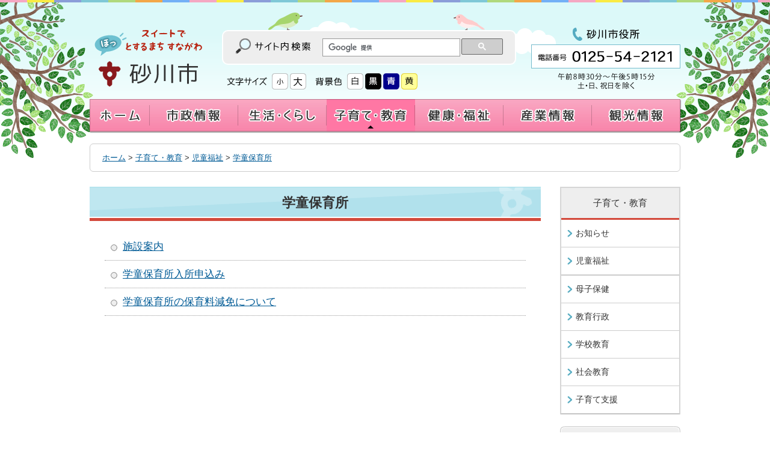

--- FILE ---
content_type: text/html
request_url: https://city.sunagawa.hokkaido.jp/kosodate_kyouiku/jidoufukushi/gakudou/index.html
body_size: 3977
content:
<?xml version="1.0" encoding="UTF-8"?>
<!DOCTYPE html PUBLIC "-//W3C//DTD XHTML 1.0 Transitional//EN" "http://www.w3.org/TR/xhtml1/DTD/xhtml1-transitional.dtd">
<html xmlns="http://www.w3.org/1999/xhtml" xml:lang="ja" lang="ja">
<head>
<meta http-equiv="Content-Type" content="text/html; charset=UTF-8" />
<meta http-equiv="Content-Style-Type" content="text/css" />
<meta http-equiv="Content-Script-Type" content="text/javascript" />
<title>学童保育所</title>
<meta name="description" content="北海道砂川市の公式ホームページです。市からのお知らせやくらしの情報、市民向けの情報のほか、移住・定住情報、イベント・観光情報などを発信しています。" />
<meta name="keywords" content="砂川市,砂川,sunagawa,スイートロード,オアシスパーク,子どもの国,移住,観光,ふるさと納税,スマートインター" />
<meta name="copyright" content="砂川市" />
<meta name="author" content="砂川市役所" />
<link rel="stylesheet" type="text/css" href="../../../css/base.css" media="screen" />
<link rel="stylesheet" type="text/css" href="../../../css/content.css" media="screen" />
<link rel="stylesheet" type="text/css" href="../../../css/block.css" media="screen" />
<link rel="stylesheet" type="text/css" href="/css/bg_w.css" media="screen" id="bgcolor" />
<link rel="stylesheet" type="text/css" href="/css/print.css" media="print" />
<link rel="alternate stylesheet" type="text/css" href="/css/bg_bk.css" title="背景色－黒" media="screen" />
<link rel="alternate stylesheet" type="text/css" href="/css/bg_bl.css" title="背景色－青" media="screen" />
<link rel="alternate stylesheet" type="text/css" href="/css/bg_yl.css" title="背景色－黄色" media="screen" />
<!--[if IE 7]><link rel="stylesheet" type="text/css" href="/css/ie7.css" media="screen" /><![endif]-->
<link rel="shortcut icon" href="/images/base/favicon.ico" />
<script type="text/javascript" src="/js/jquery.js"></script>
<script type="text/javascript" src="/js/jquery.cookie.js"></script>
<script type="text/javascript" src="/js/base.js"></script>
<script type="text/javascript" src="https://social.cmskit.jp/social.js"></script>
<meta name="viewport" content="width=device-width, user-scalable=yes" />
<meta name="format-detection" content="telephone=no" />
<!-- Global site tag (gtag.js) - Google Analytics -->
<script async src="https://www.googletagmanager.com/gtag/js?id=G-0WEBJ1PS2M"></script>
<script>
window.dataLayer = window.dataLayer || [];
function gtag() { dataLayer.push(arguments); }
gtag('js', new Date());

gtag('config', 'G-0WEBJ1PS2M');
</script><script type="text/javascript" src="../../js/category.js"></script>
</head>
<body>
<!-- ヘッダーここから -->
<!--<msearch>-->
<div id="header">
<div id="header-inner">
<script type="text/javascript" src="/js/smartphone.js"></script>
<script type="text/javascript" src="/js/spconfig.js"></script>
<div id="header-wrapp">
<p id="header-skipnavi"><a href="#content">本文へ移動する</a></p>
<noscript><p id="header-noscript">文字サイズ・背景色の変更、サイト内検索、翻訳機能が利用できます。Javascriptを有効にしてください。</p></noscript>
<h1 id="header-logo"><a href="../../../index.html"><img src="../../../images/header/header-logo.png" alt="砂川市" width="195" height="110" /></a></h1>
<div id="header-center">

<div id="header-search">
<script>
  (function() {
    var cx = '016924108232360632258:orwx6h-p8pi';
    var gcse = document.createElement('script');
    gcse.type = 'text/javascript';
    gcse.async = true;
    gcse.src = (document.location.protocol == 'https:' ? 'https:' : 'http:') +
        '//cse.google.com/cse.js?cx=' + cx;
    var s = document.getElementsByTagName('script')[0];
    s.parentNode.insertBefore(gcse, s);
  })();
</script>
<gcse:searchbox-only></gcse:searchbox-only>
</div>

<dl id="header-fontsize">
<dt><img src="../../../images/base/header-fontsize_title.png" alt="文字サイズ" width="67" height="27" /></dt>
<dd><img src="../../../images/base/header-fontsize_s.png" alt="小さく" width="27" height="27" title="文字サイズを小さくする" /></dd>
<dd><img src="../../../images/base/header-fontsize_l.png" alt="大さく" width="27" height="27" title="文字サイズを大きくする" /></dd>
</dl>
<dl id="header-bgcolor">
<dt><img src="../../../images/base/header-bgcolor_title.png" alt="背景色" width="45" height="27" /></dt>
<dd id="bg_w"><img src="../../../images/base/header-bgcolor_wh.png" alt="白" width="27" height="27" title="背景色を白に変更する" /></dd>
<dd id="bg_bk"><img src="../../../images/base/header-bgcolor_bk.png" alt="黒" width="27" height="27" title="背景色を黒に変更する" /></dd>
<dd id="bg_bl"><img src="../../../images/base/header-bgcolor_bl.png" alt="青" width="27" height="27" title="背景色を青に変更する" /></dd>
<dd id="bg_yl"><img src="../../../images/base/header-bgcolor_yl.png" alt="黄" width="27" height="27" title="背景色を黄色に変更する" /></dd>
</dl>
<div id="header-translate">
<div id="google_translate_element"></div><script type="text/javascript">
function googleTranslateElementInit() {
  new google.translate.TranslateElement({pageLanguage: 'ja', includedLanguages: 'ja,en,ko,zh-CN,zh-TW', layout: google.translate.TranslateElement.InlineLayout.SIMPLE}, 'google_translate_element');
}
</script><script type="text/javascript" src="//translate.google.com/translate_a/element.js?cb=googleTranslateElementInit"></script>
</div>
</div>
<p id="header-tel"><img src="../../../images/header/header-tel.png" alt="砂川市役所　電話番号0125-54-2121　午前8時30分～午後5時15分（土・日、祝日を除く）" width="248" height="110" /></p>
<div id="globalnavi-wrap">
<ul id="globalnavi">
<li id="globalnavi-home"><a href="../../../index.html"><img src="../../../images/gmenu/globalnavi-home.png" alt="ホーム" width="100" height="54" /></a></li>
<li id="globalnavi-shisei"><a href="../../../shisei/index.html"><img src="../../../images/gmenu/globalnavi-shisei.png" alt="市政情報" width="147" height="54" /></a></li>
<li id="globalnavi-seikatsu"><a href="../../../seikatsu_kurashi/index.html"><img src="../../../images/gmenu/globalnavi-seikatsu.png" alt="生活・くらし" width="147" height="54" /></a></li>
<li id="globalnavi-kosodate"><a href="../../index.html"><img src="../../../images/gmenu/globalnavi-kosodate.png" alt="子育て・教育" width="147" height="54" /></a></li>
<li id="globalnavi-kenkou"><a href="../../../kenkou_fukushi/index.html"><img src="../../../images/gmenu/globalnavi-kenkou.png" alt="健康・福祉" width="147" height="54" /></a></li>
<li id="globalnavi-sangyou"><a href="../../../sangyou/index.html"><img src="../../../images/gmenu/globalnavi-sangyou.png" alt="産業情報" width="147" height="54" /></a></li>
<li id="globalnavi-kankou"><a href="../../../kankou/index.html"><img src="../../../images/gmenu/globalnavi-kankou.png" alt="観光情報" width="147" height="54" /></a></li>
</ul>
</div>
</div>
<!-- スマートフォン用ここから -->
<div id="sp-search"><p>検索窓</p></div>
<p id="sp_menu_btn"><a href="javascript:void(0);">MENU</a></p>
<div id="sp_navi_wrap">
<p id="top_close"><a class="close" href="javascript:void(0);">閉じる</a></p>
<div id="sp_navi">
<ul>
<li><a href="../../../index.html">ホーム</a></li><li><a href="../../../shisei/index.html">市政情報</a></li><li><a href="../../../seikatsu_kurashi/index.html">生活・くらし</a></li><li><a href="../../index.html">子育て・教育</a></li><li><a href="../../../kenkou_fukushi/index.html">健康・福祉</a></li><li><a href="../../../sangyou/index.html">産業情報</a></li><li><a href="../../../kankou/index.html">観光情報</a></li></ul>
<ul id="sp_navi_sub">
<li><a href="../../../contact/index.html" target="_blank">ご意見・ご提言</a></li><li><a href="../../../website/access.html">アクセスマップ</a></li><li><a href="../../../rss/feed.rss">RSS</a></li></ul>
<p id="bottom_close"><a class="close" href="javascript:void(0);">閉じる</a></p>
</div>
</div>
<!-- /スマートフォン用ここまで --></div>
</div>
<!--</msearch>-->
<!-- ヘッダーここまで -->

<hr class="hide" />

<!-- コンテンツここから -->
<div id="container">
<p id="crumb"><!--<msearch>--><a href="../../../index.html">ホーム</a> &gt; <a href="../../">子育て・教育</a> &gt; <a href="../">児童福祉</a> &gt; <a href="./">学童保育所</a><!--</msearch>--></p>
<div id="content">
<h1>学童保育所</h1>

<ul class="indexlist">
	<li><a href="shisetsnannai.html">施設案内</a></li>
	<li><a href="gakudounyuusyomoushikomi.html">学童保育所入所申込み</a></li>
	<li><a href="gakudohoikusyogenmen.html">学童保育所の保育料減免について</a></li>
</ul>

</div>

<hr class="hide" />

<!--<msearch>-->
<div id="side">
<ul id="sidenavi">
<li><a  href="../../index.html">子育て・教育</a><ul>
<li><a  href="../../news/index.html">お知らせ</a></li>
<li><a  href="../index.html">児童福祉</a><ul>
</ul>
</li>
<li><a  href="../../bosihoken/index.html">母子保健</a><ul>
</ul>
</li>
<li><a  href="../../kyouikugyousei/index.html">教育行政</a><ul>
</ul>
</li>
<li><a  href="../../gakkoukyouiku/index.html">学校教育</a><ul>
</ul>
</li>
<li><a  href="../../syakaikyouiku/index.html">社会教育</a><ul>
</ul>
</li>
<li><a href="../../kosodatesien.html">子育て支援</a></li>
</ul>
</li>
</ul>
<div id="side-sagasu">
<h2><img width="200" height="50" alt="情報を探す" src="../../../images/base/side-sagasu_h2.png" /></h2>
<ul>
<li><a href="../../../jouhou/mokuteki.html"><img width="173" height="44" alt="目的から" src="../../../images/sagasu/side-sagasu_mokuteki.png" /></a></li>
<li><a href="../../../soshiki_shigoto/index.html"><img width="173" height="44" alt="組織から" src="../../../images/sagasu/side-sagasu_soshiki.png" /></a></li>
<li><a href="../../../jouhou/shisetsu.html"><img width="173" height="44" alt="施設から" src="../../../images/sagasu/side-sagasu_shisetsu.png" /></a></li>
<li><a href="../../../gyouji_calendar/index.html"><img width="173" height="44" alt="カレンダーから" src="../../../images/sagasu/side-sagasu_calendar.png" /></a></li>
</ul>
</div>
<!--</msearch>-->
</div>
</div>
<!-- コンテンツここまで -->

<hr class="hide" />

<!-- フッターここから -->
<!--<msearch>-->
<div id="footer-navi">
<ul>
<li><a href="../../../index.html">ホーム</a></li>
<li><a href="../../../website/mensekijikou.html">免責事項</a></li>
<li><a href="../../../website/chosakuken.html">著作権の取り扱い</a></li>
<li><a href="../../../website/linkkeisaikijun.html">リンク掲載基準</a></li>
<li><a href="../../../website/kojinjouhou.html">個人情報の取り扱い</a></li>
<li><a href="../../../website/sitemap.html">サイトマップ</a></li>
<li><a href="../../../website/link.html">リンク集</a></li>
<li><a href="../../../website/sousahouhou.html">HPの操作</a></li>
<li><a href="../../../website/webaccessibility/opendate.html">オープンデータ</a></li>
<li><a href="../../../contact/index.html">ご意見・ご提言</a></li>
<li><a href="../../../website/webaccessibility/index.html">ウェブアクセシビリティ</a></li>
<li><a href="../../../website/2022-0715-1000-24.html">商標登録表示</a></li>
</ul>
</div>
<!-- スマートフォン表示切替ここから -->
<div id="modeswitch" style="display:none;">
<dl>
<dt>表示：</dt>
<dt><a id="modeswitch1" href="#header">スマートフォン</a></dt>
<dt><a id="modeswitch2" href="#header">PC</a></dt>
</dl>
</div>
<!-- /スマートフォン表示切替ここまで -->
<div id="footer">
<div id="footer-inner">
<div id="footer-address">
<address><img src="../../../images/footer/footer_logo.png" alt="砂川市" width="103" height="27" /><br />
〒073-0195<br />
北海道砂川市西7条北2丁目1-1<br />
電話：<span class="tel">0125-54-2121</span>（代）<br />
FAX：0125-54-2568</address>
<dl>
<dt>開庁時間</dt>
<dd>午前8時30分～午後5時15分</dd>
<dt>閉庁日</dt>
<dd>土・日曜日、祝日、年末年始（12月29日～1月3日）</dd>
</dl>
<ul>
<li><a href="../../../website/access.html">アクセスマップ&raquo;</a></li>
<li><a href="../../../rss/feed.rss">RSS&raquo;</a></li>
</ul>
</div>
<ul id="footer-annai">
<li><a href="../../../sunagawashiyakusho_annai/cyousyaannai-furoagaido.html">市役所案内</a></li>
<li><a href="../../../sunagawashiyakusho_annai/kikouzu.html">行政機構図</a></li>
<li><a href="../../../sunagawashiyakusho_annai/sinaisyuyoukikan.html">主要機関の住所と電話番号</a></li>
</ul>
<p id="footer-btt"><a href="#header"><img src="../../../images/base/footer-btt.png" alt="ページの先頭へ" width="162" height="82" title="このページの先頭へ戻ります" /></a></p>
</div>
</div>
<p id="footer-copyright">Copyright &copy; 2015 砂川市役所 All Rights Reserved.</p><!--</msearch>-->
<!-- フッターここまで -->
<script type="text/javascript" src="/_Incapsula_Resource?SWJIYLWA=719d34d31c8e3a6e6fffd425f7e032f3&ns=2&cb=1933532486" async></script></body>
</html>

--- FILE ---
content_type: text/css
request_url: https://city.sunagawa.hokkaido.jp/css/base.css
body_size: 3840
content:
@charset "UTF-8";

/* =========================================================================
　base.css （全ページ共通の設定）

　目　次

　1.リセット
　2.body
　3.各要素
　4.ヘッダー
　5.コンテナ（コンテンツ＋サイド）
　6.コンテンツ
　7.サイド
　8.フッター
　9.CMSKIT編集画面用
========================================================================= */

/* -------------------------------------------------------------------------
 1.リセット
------------------------------------------------------------------------- */
html,body,div,
blockquote,pre,
dl,dt,dd,
form,input,textarea,select,option,optgroup,button,label,fieldset,legend {
	font-size: 100%;
	margin: 0;
	padding: 0;
	word-break: break-all;
}
img {
	border: 0;
	vertical-align: bottom;
}

/* -------------------------------------------------------------------------
 2.body
------------------------------------------------------------------------- */
body {
	min-width: 982px;
	color: #333;
	font-size: 80%;
	font-family: Verdana, Arial, sans-serif;
	background: #FFF;
	line-height: 1.2;
}

/* テキストリンクの設定
---------------------------------------------------------------------- */
a:link {
	color: #005B96;
}
a:visited {
	color: #757575;
}
a:hover,
a:active,
a:focus {
	color: #E00000;
}

/* th */
#content th a:link {
	color: #333;
}
#content th a:visited {
	color: #707070;
}
#content th a:focus,
#content th a:hover,
#content th a:active {
	color: #E00000;
}

/* 非表示の設定
---------------------------------------------------------------------- */
hr.hide {
	display: none;
}

/* -------------------------------------------------------------------------
 3.各要素
------------------------------------------------------------------------- */

/* h1
---------------------------------------------------------------------- */
h1 {
	font-size: 170%;
	font-weight: bold;
	margin: 0 0 20px;
	padding: 14px 5px 14px;
	background: #C0E7F0 url(../images/base/h1_bg.png) no-repeat right bottom;
	border-top: 1px solid #A5DEE9;
	border-bottom: 5px solid #D3493B;
	line-height: 1.1;
	text-align: center;
}

/* h2
---------------------------------------------------------------------- */
h2 {
	clear: both;
	font-size: 150%;
	font-weight: bold;
	margin: 20px 10px;
	padding: 8px 5px 11px 13px;
	background: #C0E7F0 url(../images/base/h2_bg.png) no-repeat right bottom;
	border-top: 1px solid #A5DEE9;
	border-bottom: 3px solid #D3493B;
	line-height: 1.1;
}

/* h3
---------------------------------------------------------------------- */
h3 {
	clear: both;
	font-size: 130%;
	font-weight: bold;
	margin: 15px 20px;
	padding: 8px 0 8px 20px;
	background: url(../images/base/h3_bg.gif) repeat-y;
	border-bottom: 1px solid #B2B2B2;
	line-height: 1.1;
}

/* h4
---------------------------------------------------------------------- */
h4 {
	clear: both;
	font-size: 120%;
	font-weight: bold;
	margin: 15px 25px;
	padding: 3px 0 3px 8px;
	border-left: 5px solid #D3493B;
	line-height: 1.1;
}

/* p
---------------------------------------------------------------------- */
p {
	font-size: 100%;
	margin: 0 30px 15px;
	padding: 0;
	line-height: 1.5;
}

/* ul,ol
---------------------------------------------------------------------- */
ul {
	font-size: 100%;
	margin: 10px 45px 20px;
	padding: 0;
	line-height: 1.3;
	list-style: none;
}
ul li {
	margin: 0;
	padding: 0 0 10px 15px;
	background: url(../images/base/li_bg.png) no-repeat 0 4px;
}
ol {
	font-size: 100%;
	margin: 10px 45px 20px 70px;
	padding: 0;
	line-height: 1.3;
}
ol li {
	margin: 0 0 10px;
	padding: 0;
}
ol li ul li {
	padding-left: 15px;
}

/* table
---------------------------------------------------------------------- */
#content table {
	clear: both;
	margin: 0 30px 30px;
	padding: 0;
	border-collapse: collapse;
	border: 1px solid #CCC;
	border-spacing: 0;
	empty-cells: show;
}
#content caption {
	font-size: 120%;
	text-align: center;
	padding: 10px;
	font-weight: bold;
}
#content th {
	font-size: 100%;
	font-weight: bold;
	padding: 10px 5px;
	background: #F4F4F4;
	border: 1px solid #CCC;
	text-align: center;
	vertical-align: middle;
	line-height: 1.1;
}
#content td {
	font-size: 100%;
	padding: 10px;
	border: 1px solid #CCC;
	text-align: left;
	vertical-align: middle;
	line-height: 1.3;
}

/* hr
---------------------------------------------------------------------- */
hr {
	height: 0;
	margin: 15px 20px;
	padding: 0 0 5px;
	border: none;
	border-bottom: 1px dotted #AAA;
}

/* blockquote
---------------------------------------------------------------------- */
blockquote {
	margin: 0 30px 20px;
	padding: 15px;
	border:1px solid #999;
}
blockquote p {
	margin: 0;
}

/* -------------------------------------------------------------------------
 4.ヘッダー
------------------------------------------------------------------------- */
html {
/*	background: #FFF url(../images/base/header_bg3.png) repeat-x;*/
}
body {
/*	background: #FFF url(../images/base/header_bg2.png) repeat-x;*/
/*	background: url(../images/base/header_tree_bg4.png) no-repeat top center;*/
/*	background: transparent url(../images/base/header_repeat.png) repeat-x;*/
	background: transparent url(../images/base/header_bg2.png) repeat-x;
	padding-top: 4px;
}

#header {
/*	background: #FFF url(../images/base/header_bg.png) repeat-x;*/
/*	background: #FFF url(../images/base/header_bg2.png) repeat-x;*/
/*	background: url(../images/base/header_tree_bg3.png) no-repeat top center;*/
/*	background: transparent url(../images/base/header_repeat.png) repeat-x;*/
	background: url(../images/base/header_tree_bg4.png) no-repeat top center;
	overflow: hidden;
	padding-bottom: 44px;
	margin-bottom: -44px;
}
#header-inner {
	width: 982px;
	margin: 0 auto;
/*	padding: 14px 0 0;*/
	padding: 10px 0 0;
	background: url(../images/base/header-inner_bg.png) no-repeat;
}
#header-center {
	width: 514px;
	float: left;
	margin: 0 0 5px;
/*	padding: 10px 0 0;*/
	padding: 36px 0 0;
	background: url(../images/base/birds2.png) no-repeat top center;
}

/* ナビゲーションを飛ばす
---------------------------------------------------------------------- */
p#header-skipnavi {
	/* CSS適用環境では非表示 */
	width: 0;
	height: 0;
	position: absolute;
	overflow: hidden;
}

/* noscript
---------------------------------------------------------------------- */
p#header-noscript {
	margin: 15px 0;
	text-align: center;
}

/* ロゴ
---------------------------------------------------------------------- */
h1#header-logo {
	float: left;
/*	margin: 0 25px 15px 0;*/
	margin: 26px 25px 15px 0;
	padding: 0;
	background: none;
	border: none;
}

/* Google検索
---------------------------------------------------------------------- */
#header-search {
	width: 485px;
	min-height: 28px;
	margin: 0 0 14px;
	padding: 10px 0;
	background: #EEE url(../images/base/header-search_bg.png) no-repeat 20px 12px;
	border: 2px solid #FFF;
	border-radius: 10px;
}
#header-search form {
	margin: 0 0 0 165px;
}
#header-search table.gsc-search-box {
	width: 300px;
}
#header-search td.gsc-input {
	padding: 2px 0 0;
}
#header-search .gsc-input-box {
	border: 1px solid #999;
}
#header-search td.gsc-search-button input {
	background: #6B6B6B;
}
#header-search td.gsc-search-button input:focus,
#header-search td.gsc-search-button input:hover,
#header-search td.gsc-search-button input:active {
	background: #888;
}
#header-search td.gsc-clear-button,
#header-search table.gsc-branding {
	display: none;
}
/* スマートフォンでの表示調整 */
#sp-search, #sp-search p {
	display: none;
}

/* 文字サイズ変更・背景色変更
---------------------------------------------------------------------- */
dl#header-fontsize,
dl#header-bgcolor {
	float: left;
/*	font-size: 12px;	*/
	padding: 0 13px 5px 0;
}
dl#header-fontsize {
	padding: 0 12px 5px 8px;
}
dl#header-fontsize dt,
dl#header-bgcolor dt {
	float: left;
	padding: 0 8px 0 0;
}
dl#header-fontsize dd,
dl#header-bgcolor dd {
	float: left;
	padding: 0 3px 0 0;
	cursor: pointer;
}

/* Google翻訳
---------------------------------------------------------------------- */
#header-translate {
	float: left;
	padding: 1px 0 5px;
}

/* 電話番号
---------------------------------------------------------------------- */
p#header-tel {
	float: right;
/*	margin: 0 0 15px;*/
	margin: 26px 0 15px;
}

/* グローバルナビ
---------------------------------------------------------------------- */
#globalnavi-wrap {
	clear: both;
	width: 100%;
}
.globalnavi-wrap-fixed {
	position: fixed;
	top: 0;
	left: 0;
	background: #FF9ABB;
	z-index: 100;
	box-shadow: 1px 2px 1px rgba(0,0,0,0.3);
}
ul#globalnavi {
	width: 982px;
/*	font-size: 12px;	*/
	margin: 0 auto;
	background: url(../images/gmenu/globalnavi_bg.png) no-repeat;
	overflow: hidden;
	box-shadow: 1px 2px 1px rgba(0,0,0,0.3);
}
.globalnavi-wrap-fixed ul#globalnavi {
	box-shadow: none;
}
ul#globalnavi li {
	float: left;
	padding: 0;
	background: none;
}
/* スマートフォン用メニュー
---------------------------------------------------------------------- */
p#sp_menu_btn,#sp_navi_wrap {
	display: none;
}

/* -------------------------------------------------------------------------
 5.コンテナ（コンテンツ＋サイド）
------------------------------------------------------------------------- */
/* トップページとサイドありの下層ページは　#container、
   サイドなしの下層ページは　#container-noside */

#container,
#container-noside {
	clear: both;
	width: 982px;
	margin: 0 auto;
	padding: 20px 0;
	overflow: hidden;
}

/* -------------------------------------------------------------------------
 6.コンテンツ
------------------------------------------------------------------------- */
/* コンテンツ内の項目は、
   トップページは別ファイル top.css で設定
   下層ページは別ファイル content.css で設定 */

/* 下層ページ
---------------------------------------------------------------------- */

/* サイドあり */
#content {
	width: 750px;
	float: left;
}

/* サイドなし */
#container-noside #content {
	width: 982px;
	float: none;
}

/* トップページ
---------------------------------------------------------------------- */
#top-content {
	width: 729px;
	float: left;
}
#top-content #content {
	width: 476px;
	float: left;
}
#top-leftcolumn {
	width: 223px;
	float: right;
}
#top-rightcolumn {
	width: 223px;
	float: right;
}

/* -------------------------------------------------------------------------
 7.サイド
------------------------------------------------------------------------- */
#side {
	width: 200px;
	float: right;
}

/* サイドナビ
---------------------------------------------------------------------- */
ul#sidenavi {
	font-size: 120%;
	margin: 0 0 20px;
	border: 2px solid #D6D6D6;
	border-bottom-width: 1px;
	border-bottom-color: #BBB;
	line-height: 1.2;
	overflow: hidden;
}
ul#sidenavi li {
	float: left;
	padding: 0;
	background: none;
}
ul#sidenavi li a {
	width: 186px;
	display: block;
	color: #333;
	padding: 16px 5px;
	background: #EEE;
	border-bottom: 3px solid #D3493B;
	text-decoration: none;
	text-align: center;
}
ul#sidenavi li a:visited {
	color: #6B6B6B;
	text-decoration: none;
}
ul#sidenavi li a:hover,
ul#sidenavi li a:active,
ul#sidenavi li a:focus,
ul#sidenavi li a.stay,
ul#sidenavi li a.stay:visited {
	color: #000;
	background-color: #EEE;
	text-decoration: none;
}

/* 第２階層 */
ul#sidenavi ul {
	font-size: 90%;
	margin: 0;
	overflow: hidden;
}
ul#sidenavi ul li a {
	width: 167px;
	color: #333;
	padding: 14px 5px 14px 24px;
	background: url(../images/base/sidenavi_li_li_bg.png) no-repeat 10px 17px;
	border-bottom: 1px solid #CCC;
	text-align: left;
}
ul#sidenavi ul li a:visited {
	color: #757575;
}
ul#sidenavi ul li a:hover,
ul#sidenavi ul li a:active,
ul#sidenavi ul li a:focus,
ul#sidenavi ul li a.stay,
ul#sidenavi ul li a.stay:visited {
	color: #000;
}

/* 第３階層 */
ul#sidenavi ul ul {
	font-size: 90%;
	border-bottom: 1px solid #CCC;
	overflow: hidden;
}
ul#sidenavi ul ul li a {
	width: 160px;
	padding: 10px 5px 10px 31px;
	background: url(../images/base/sidenavi_li_li_li_bg.gif) no-repeat 20px 15px;
	border-bottom: none;
}

/* サイドバナー
---------------------------------------------------------------------- */
#side p {
	margin: 0 0 15px;
}

/* 情報を探す
---------------------------------------------------------------------- */
#side-sagasu {
	margin: 0 0 20px;
	padding: 0 0 10px;
	background: url(../images/base/side-sagasu_bg.png) no-repeat left bottom;
}
#side-sagasu h2 {
	margin: 0 0 14px;
	padding: 0;
	background: none;
	border: none;
}
#side-sagasu ul {
/*	font-size: 12px;	*/
	margin: 0 0 0 14px;
}
#side-sagasu li {
	margin: 0 0 5px;
	padding: 0;
	background: none;
}

/* -------------------------------------------------------------------------
 8.フッター
------------------------------------------------------------------------- */
#footer {
	clear: both;
/*	background: #FF9ABB url(../images/base/footer_bg.gif) repeat-x;*/
	background: #FFF url(../images/base/footer_bg2.png) no-repeat center bottom;
/*	padding-bottom: 237px;*/
}
#footer-inner {
	width: 982px;
	margin: 0 auto;
	padding: 40px 0 0;
}
#footer-inner:after {
	content: "";
	display: block;
	clear: both;
}

/* 広告
---------------------------------------------------------------------- */
#footer-koukoku {
	clear: both;
	padding: 20px 0 10px;
/*	padding: 5px 0 20px;*/
	background: #F6F6F6;
/*	display: block !important;*/
/*
	position: fixed;
	bottom: 0;
	left: 0;
	z-index: 9999;
	width: 100%;
	box-shadow: 0 -1px 8px #888;
*/
}
#footer-koukoku h2 {
	width: 982px;
	text-align: center;
	font-size: 130%;
	background: none;
	border: none;
	margin: 0 auto;
	color: #555;
}
#footer-koukoku ul {
	width: 982px;
/*	font-size: 12px;*/
	margin: 0 auto;
	text-align: center;
/*
	background-color: #FFF;
	border-radius: 10px;
	border-style: solid;
	border-color: #CCC;
	border-width: 0 1px 1px 0;
	padding: 15px 0 0;
*/
}
#footer-koukoku li {
	display: inline-block;
	margin: 0 4px 10px;
	padding: 0;
	background: none;
}
.footer-koukoku-unfixed {
	position: static !important;
	box-shadow: none !important;
}
.footer-koukoku-fixed {
	position: fixed;
	bottom: 0;
	left: 0;
	z-index: 9999;
	width: 100%;
	box-shadow: 0 -1px 8px #888;
}


/* フッターナビ
---------------------------------------------------------------------- */
#footer-navi {
	clear: both;
	padding: 25px 0 15px;
	background: #FFC3D7;
}
#footer-navi ul {
	width: 982px;
	margin: 0 auto;
	text-align: center;
}
#footer-navi li {
	display: inline-block;
	margin: 0 0 10px;
	padding: 0;
	background: none;
	border-left: 1px solid #666;
}
#footer-navi li:first-child {
	border-left: none;
}
#footer-navi li a {
	display: block;
	color: #000;
	padding: 1px 15px;
	text-decoration: none;
}
#footer-navi li a:visited {
	color: #595959;
	text-decoration: none;
}
#footer-navi li a:hover,
#footer-navi li a:active,
#footer-navi li a:focus {
	color: #000;
	text-decoration: underline;
}

/* アドレス
---------------------------------------------------------------------- */
#footer-address {
	width: 470px;
	float: left;
	margin: 0 10px;
}
address {
	color: #000;
	font-size: 110% !important;
	font-style: normal;
	margin: 0 0 20px !important;
	line-height: 1.4 !important;
}
address img {
	padding: 0 0 12px !important;
}
#footer-address dl {
	margin: 0 0 10px !important;
	overflow: hidden;
}
#footer-address dt {
	clear: both;
	float: left;
	width: 4.2em;
	margin: 0 10px 10px 0 !important;
	padding: 1px 0.5em;
	background: #FFF;
	text-align: center;
}
#footer-address dd {
	margin: 0 0 10px !important;
	padding: 1px 0;
}
#footer-address ul {
	margin: 0;
	text-align: center;
}
#footer-address li {
	float: left;
	margin: 0 12px 10px 0;
	padding: 0;
	background: none;
}
#footer-address li a {
	display: block;
	padding: 7px 15px;
	background: #EDEDED;
	background: -moz-linear-gradient(top, #EDEDED, #CCC);
	background: -webkit-gradient(linear, left top, left bottom, from(#EDEDED), to(#CCC));
	border: 1px solid #999;
	border-bottom: 1px solid #666;
	border-radius: 7px;
	box-shadow: 1px 1px 2px rgba(0,0,0,0.3);
}
#footer-address li a:link {
	color: #000;
	text-decoration: none;
}
#footer-address li a:visited {
	color: #575757;
	text-decoration: none;
}
#footer-address li a:focus,
#footer-address li a:hover,
#footer-address li a:active {
	color: #000;
	background: #F4F4F4;
	text-decoration: none;
}

/* 案内ナビ
---------------------------------------------------------------------- */
ul#footer-annai {
	width: 260px;
	float: left;
	font-size: 110%;
	margin: 0;
	padding: 40px 0 0;
}
ul#footer-annai li {
	padding: 0 0 10px 13px;
/*	background: url(../images/base/footer-annai_li_bg.gif) no-repeat 0 5px;*/
	background: url(../images/base/footer-annai_li_bg.png) no-repeat 0 5px;
}
ul#footer-annai li a {
	color: #000;
	text-decoration: none;
}
ul#footer-annai li a:visited {
	color: #474747;
	text-decoration: none;
}
ul#footer-annai li a:hover,
ul#footer-annai li a:active,
ul#footer-annai li a:focus {
	color: #000;
	text-decoration: underline;
}

/* 携帯サイト
---------------------------------------------------------------------- */
#footer-keitai {
	width: 219px;
	float: right;
	padding: 15px 0;
	background: #FFF;
	border: 2px solid #885666;
}
#footer-keitai h2 {
	font-size: 130% !important;
	margin: 0 0 10px !important;
	padding: 0 !important;
	background: none;
	border: none;
	text-align: center;
}
#footer-keitai p {
	margin: 0 15px;
	line-height: 1.4;
}
p#footer-keitai-qrcode {
	margin: 0 0 10px !important;
	text-align: center !important;
}

/* ページの先頭へ
---------------------------------------------------------------------- */
p#footer-btt {
	clear: both;
	margin: 0;
	padding: 40px 0 0;
	text-align: center;
/*	padding: 225px 0 0;*/
	padding: 110px 0 0;
}

/* コピーライト
---------------------------------------------------------------------- */
p#footer-copyright {
	clear: both;
	margin: 0;
	padding: 25px 0 29px;
	background: #F2F2F2 url(../images/base/footer-copyright_bg.gif) repeat-x left bottom;
	line-height: 1.1;
	text-align: center;
}

/* -------------------------------------------------------------------------
 9.CMSKIT編集画面用
------------------------------------------------------------------------- */
/* グローバルナビ,広告枠(バナー)
---------------------------------------------------------------------- */
#wcv_sys_edit_pageeditarea ul#globalnavi,
#wcv_sys_edit_pageeditarea #footer-koukoku ul {
	width: 1010px;
}

/* -------------------------------------------------------------------------
 *  10.PC・スマートフォンの表示切り替え
 *  ------------------------------------------------------------------------- */
#modeswitch {
	font-size: 130%;
	color: #FFF;
	clear: both;
	text-align: center;
	margin: 20px 10px 15px;
	padding: 10px 0;
	background: #6D6D6D;
	border-radius: 6px;
}
#modeswitch a:link,
#modeswitch a:visited,
#modeswitch a:focus {
	color: #FFF;
	text-decoration: underline;
}
#modeswitch dt {
	display: inline;
}
#modeswitch dt a#modeswitch1 {
	border-right: 1px solid #CCC;
	padding-right: 7px;
}
#modeswitch dt a#modeswitch2 {
	padding-left: 2px;
}
#modeswitch dt .current {
	color: #FFF;
	text-decoration: none;
}

/*Googleカスタム検索結果画面*/
.gsc-selected-option {
	word-break: normal;
}
.nomovie {
	display: none;
}


--- FILE ---
content_type: text/css
request_url: https://city.sunagawa.hokkaido.jp/css/content.css
body_size: 3165
content:
@charset "UTF-8";

/* =========================================================================
 content.css （下層ページ　コンテンツ内要素の設定）

　目　次

　1.パンくずリスト
　2.お知らせ
　3.お問い合わせ先
　4.下層トップ(独自レイアウト)
　5.更新情報、お知らせ
　6.すながわトピックス
　7.広報すながわ
　8.タイトル画像
　9.TOPICS(子育て・教育 > 児童福祉 > 保育園・保育所)
 10.議会だより
 11.市長動静
 12.部長のページ
 13.検索結果
 14.ソーシャルボタン
========================================================================= */

/* -------------------------------------------------------------------------
 1.パンくずリスト
------------------------------------------------------------------------- */
p#crumb {
	margin: 0 0 25px;
	padding: 15px 20px;
	border: 1px solid #CCC;
	line-height: 1.2;
	border-radius: 6px;
}

/* -------------------------------------------------------------------------
 2.お知らせ
------------------------------------------------------------------------- */
.oshirasearea {
	position: relative;
	clear: both;
	margin: 0 10px 30px;
	border: 1px solid #CCC;
	border-radius: 10px;
}
.oshirasearea h2 {
	margin: 0 15px 5px;
	padding: 17px 100px 15px 55px;
	background: url(../images/base/oshirasearea_h2_bg.png) no-repeat 10px 16px;
	border-top: none;
	border-bottom: 4px solid #F79929;
}
p.oshirasearea-list {
	position: absolute;
	top: 13px;
	right: 23px;
	margin: 0;
}
.oshirasearea dl {
	margin: 0 15px 5px;
	line-height: 1.3;
	overflow: hidden;
}
.oshirasearea dt {
	width: 5em;
	clear: both;
	float: left;
	margin: 0 15px 0 0;
	padding: 11px 0 6px;
	text-align: right;
}
.oshirasearea dd {
	margin: 0 0 -1px;
	padding: 11px 0 12px 5px;
	border-bottom: 1px dotted #999;
}
.oshirasearea dd img {
	margin: 0 0 0 6px;
	vertical-align: middle;
}

.oshiraselist dl {
	margin: 0 15px 5px;
	line-height: 1.3;
	overflow: hidden;
}
.oshiraselist dt {
	width: 9em;
	clear: both;
	float: left;
	margin: 0 15px 0 0;
	padding: 11px 0 6px;
/*	text-align: right;*/
}
.oshiraselist dd {
	margin: 0 0 -1px;
	padding: 11px 0 12px 5px;
	border-bottom: 1px dotted #999;
}
.oshiraselist dd img {
	margin: 0 0 0 6px;
	vertical-align: middle;
}

/* -------------------------------------------------------------------------
 3.お問い合わせ先
------------------------------------------------------------------------- */
.contactarea {
	clear: both;
	margin: 0 10px 30px;
	padding: 0 0 15px;
	border: 1px solid #CCC;
	border-radius: 10px;
}
.contactarea h2 {
	margin: 0 15px 20px;
	padding: 17px 0 15px 45px;
	background: url(../images/base/contactarea_h2_bg.png) no-repeat 14px 17px;
	border-top: none;
	border-bottom: 4px solid #55ABC1;
}
.contactarea p {
	margin: 0 30px 10px;
}

/* -------------------------------------------------------------------------
　4.下層トップ(独自レイアウト)
------------------------------------------------------------------------- */
#main-img,
#container #main-slide {
	margin: 0 0 20px 0;
}
#container #main-slide ul {
	margin: 0;
}
#container #main-slide li {
	background: none;
	padding: 0;
}
#container #column3-left {
	float: left;
/*	width: 750px;*/
	width: 766px;
}
#container #column3-left #content {
	float: right !important;
	width: 550px;
}
#container #column3-left #left-column {
	float: left;
	width: 200px;
}

ul.side-listnavi {
	margin: 0 0 20px;
	background: url(../images/top/side-listnavi_bg.gif) repeat-y;
	border: 1px solid #CCC;
	border-bottom: none;
	line-height: 1.2;
	overflow: hidden;
}
ul.side-listnavi li {
	float:left;
	padding: 0;
	background: none;
}
ul.side-listnavi li a {
	width: 165px;
	display: block;
	padding: 12px 5px 12px 28px;
	background: url(../images/top/side-listnavi_li_bg.gif) no-repeat 0 14px;
	border-bottom: 1px solid #CCC;
}

.side-group {
	margin: 0 0 20px;
	border: 1px solid #CCC;
	overflow: hidden;
}
.side-group h2 {
	margin: 0 0 10px;
	padding: 0;
	background: none;
	border: none;
}
.side-group p {
	margin: 0 10px 10px;
	line-height: 1.2;
}
.side-group ul {
	line-height: 1.2;
}
.side-group li a:link,
ul.side-listnavi li a:link,
p#side-event-link a:link {
	color: #333;
	text-decoration: none;
}
.side-group li a:visited,
ul.side-listnavi li a:visited,
p#side-event-link a:visited {
	color: #757575;
	text-decoration: none;
}
.side-group li a:focus,
.side-group li a:hover,
.side-group li a:active,
ul.side-listnavi li a:focus,
ul.side-listnavi li a:hover,
ul.side-listnavi li a:active,
p#side-event-link a:focus,
p#side-event-link a:hover,
p#side-event-link a:active {
	color: #E00000;
	text-decoration: underline;
}


.side-title-listnavi {
	background: #FEFAFA;
}
.side-title-listnavi h2{
	margin: 0 0 7px;
	padding: 8px 10px;
	border-bottom: 4px solid #C00;
}
.side-title-listnavi ul {
	margin: 0 10px 7px;
	overflow: hidden;
}
.side-title-listnavi li {
	margin: -1px 0 0;
	padding: 0;
	background: none;
	border-top: 1px dotted #999;
}
.side-title-listnavi li a {
	width: 181px;
	display: block;
	padding: 9px 0 9px 20px;
	background: url(../images/top/side-bousai_li_bg.gif) no-repeat 6px 12px;
}
.side-title-listnavi li a:link {
	color: #333;
}
.side-title-listnavi li a:visited {
	color: #707070;
}
.side-title-listnavi li a:focus,
.side-title-listnavi li a:hover,
.side-title-listnavi li a:active {
	color: #E00000;
}

.shop {
	border-radius: 15px;
	-moz-border-radius: 15px;
	-webkit-border-radius: 15px;
	-ms-border-radius: 15px;
	margin-bottom: 10px !important;
}
.spot {
	background-color: #FDFEFE;
	border-color: #DCDCDC;
	border-radius: 0px !important;
}
.shop h2 {
	border-color: #F99CBA;
	text-align: center;
	margin: 0;
	padding: 5px 7px;
	font-size: 130%;
}
.spot h2 {
	border-color: #4E9DAE;
}
.shop div.intro {
	padding: 12px 10px;
}
.shop div.intro p.photo {
	text-align: center;
	margin: 0 0 10px 0 !important;
}
.shop div.intro p.photo img {
	box-shadow: 0px 0px 3px 1px;
	border: 5px solid #FFF;
}
.shop div.intro p.message {
	font-weight: bold;
	color: #800;
/*	margin: 0 0 5px 0 !important;*/
/*	margin: 0 8px !important;*/
	margin: 0 !important;
	font-size: 90%;
}
.shop div.intro p.address {
	margin: 5px 0 0 0 !important;
	padding: 5px 0 0 0 !important;
	font-size: 90%;
	border-top: 1px dashed #CCC;
}
.shop div.intro p.detail {
	margin: 8px 0 0 0 !important;
	text-align: right;
}

#side table,
#left-column table {
	border: 1px solid #CCC;
	border-collapse: collapse;
	width: 100%;
	margin: 10px 0;
}
#side table caption,
#left-column table caption {
	margin: 0 0 10px 0;
}
#side table th,
#left-column table {
	border: 1px solid #CCC;
	background-color: #EEE;
	padding: 6px 6px;
}
#side table td,
#left-column table {
	border: 1px solid #CCC;
	padding: 6px 6px;
}
#side .side-title-listnavi div.address,
#left-column .side-title-listnavi div.address {
	padding: 20px;
}
#side .side-title-listnavi div.address h3,
#left-column .side-title-listnavi div.address h3 {
	background: none;
	border: none;
	margin: 0;
	padding: 0 0 8px 0;
	font-size: 100%;
}
#side .side-title-listnavi div.address p,
#left-column .side-title-listnavi div.address p {
	border-bottom: 1px dashed #ccc;
	margin: 0 0 12px 0;
	padding: 0 0 12px 0;
}
#side .side-title-listnavi div.address p:last-child,
#left-column .side-title-listnavi div.address p:last-child {
	border: none;
	padding: 0;
	margin: 0;
}

#column3-left #left-column #side-event {
	background: #FEF1ED;
}
#column3-left #left-column #side-event h2 {
	margin: 0 0 10px;
	border-bottom: 5px solid #EC3C00;
}
#column3-left #left-column #side-event-body {
	padding: 0;
	text-align: center;
}
#column3-left #left-column p#side-event-link {
	margin: -5px 20px 15px;
	text-align: center;
}
#column3-left #left-column p#side-event-link a {
	display: block;
	padding: 7px 15px;
	background: #FFF;
	border: 2px solid #EC3C00;
	border-radius: 7px;
	box-shadow: 1px 1px 2px rgba(0,0,0,0.3);
}


/* 消防 */

#saigaikensuu h2 {
	margin: 0;
	padding: 8px 10px;
	border-bottom: 4px solid #C00;
	border-width: 0 0 4px 0;
	background: transparent;
}
#side #saigaikensuu table.kensuu td {
	text-align: right;
}
#saigaikensuu p.dial {
	text-align: center;
}
#saigaikensuu p.dial span.tel {
	font-size: 150%;
	color: #AD0000;
}

/* Facebook */
#column3-facebook {
	margin: 0 25px 30px;
}

/* -------------------------------------------------------------------------
 5.更新情報、お知らせ
------------------------------------------------------------------------- */
/* 更新情報カテゴリトップ(年月日形式) */
#update_list {
	margin: 30px 15px;
}
#update_list dl {
	line-height: 1.3;
}
#update_list dt {
	clear: both;
	float: left;
	margin: 10px 20px 5px 0;
	text-align: right;
	width: 9em;
}
#update_list dd {
	border-bottom: 1px dotted #999;
	margin: 0 0 -1px;
	padding: 10px 5px 11px 13px;
}
#update_list dd img {
	margin: 0 0 0 6px;
	vertical-align: middle;
}

/* お知らせカテゴリトップ(アイコン付き年月日形式) */
#news_list {
	margin: 30px 15px;
}
#news_list dl {
	line-height: 1.3;
}
#news_list dt {
	clear: both;
	float: left;
	padding: 10px 0 5px 8px;
}
#news_list dt img {
	float: left;
	margin: 0 10px 0 0;
}
#news_list dt span.date {
	float: left;
	margin: 0 10px 0 -7px;
	text-align: right;
	width: 110px;
}
#news_list dd {
	border-bottom: 1px dotted #999;
	margin: 0 0 -1px;
	padding: 10px 5px 11px 13px;
}
#news_list dd img {
	margin: 0 0 0 6px;
	vertical-align: middle;
}
/* お知らせテンプレート ジャンル別アイコン */
#newsicon {
	text-align: right;
	display: none;
}
#wcv_sys_edit_pageeditarea #newsicon {
	display: block;
}
.movie-icon {
	display: none;
}

/* -------------------------------------------------------------------------
 6.すながわトピックス
------------------------------------------------------------------------- */
/* カテゴリトップ */
#topics_list {
	margin: 30px 0 15px;
}
#topics_list dl {
	border-bottom: 1px dotted #ccc;
	margin: 0 30px 10px;
	padding: 0 0 10px;
}
#topics_list dt {
	float: right;
	margin: 10px 0 15px;
	width: 510px;
}
#topics_list dd.photo {
	float: left;
	padding-bottom: 5px;
}
#topics_list dd.photo img {
	-moz-border-bottom-colors: none;
	-moz-border-left-colors: none;
	-moz-border-right-colors: none;
	-moz-border-top-colors: none;
	border-color: #ddd #bbb #888 #ddd;
	border-image: none;
	border-style: solid;
	border-width: 1px;
	float: none;
	height: auto;
	margin-left: 0;
	margin-right: 0;
	padding: 5px;
	width: 140px;
}
#topics_list dd.text {
	margin-left: 180px;
}

/* 年別トップ */
#topics_list-year {
	margin: 30px 15px;
}
#topics_list-year dl {
	line-height: 1.3;
}
#topics_list-year dt {
	clear: both;
	float: left;
	margin: 10px 20px 5px 0;
	text-align: right;
	width: 6em;
}
#topics_list-year dd {
	border-bottom: 1px dotted #999;
	margin: 0 0 -1px;
	padding: 10px 5px 11px 13px;
}
#topics_list-year dd img {
	margin: 0 0 0 6px;
	vertical-align: middle;
}
/* テンプレート */
#content #topics-img .wcvimg-floatleft {
	border: 1px solid #666;
}
#content #topics-img p {
	margin: 0;
	padding-right: 15px;
}

/* -------------------------------------------------------------------------
 7.広報すながわ ※市議会のカテゴリトップにも使用
------------------------------------------------------------------------- */
/* カテゴリトップ */
#content .public-right {
	border: 1px solid #ccc;
	display: inline;
	float: right;
	margin-right: 15px;
}
#wcv_sys_edit_pageeditarea #content .public-right {
	border: none;
}
#content .public-left {
	margin-right: 270px;
	text-align: left;
}
#content ul#public-list,
#content ul.public-list {
	margin: 40px 45px 20px;
}
#content ul#public-list li,
#content ul.public-list li {
	border-bottom: 1px dotted #999;
	margin-bottom: 7px;
	padding-bottom: 7px;
}
#content ul#public-list li img,
#content ul.public-list li img {
	margin-left: 5px;
	margin-right: 5px;
}

/* 年別カテゴリトップ */
#content ul#public-year {
	margin: 0 0 15px 30px;
}
#content ul#public-year li {
	background: rgba(0, 0, 0, 0) none repeat scroll 0 0;
	background-image: none;
/*	float: left;*/
	margin: 0 15px 15px 0;
/*	min-height: 330px;*/
	padding: 0;
	text-align: center;
	width: 220px;
	display: inline-block;
}
#content ul#public-year li img.wcvimg-floatleft {
	border: 1px solid #ccc;
	float: none;
	height: auto;
	margin: 0 0 10px;
	width: 200px;
}

/* テンプレート */
#content #public {
	margin: 30px 15px 0;
}
#content #public .wcvimg-floatleft {
	border: 1px solid #ccc;
	margin-left: 0;
	margin-right: 20px;
}
#content #public-area {
	margin: 10px 0 0;
}
#content #public-area p {
	margin: 0;
	display: none;
}
#wcv_sys_edit_pageeditarea #content #public #public-area p {
	display: block;
}
#content #public table {
	border-color: #ccc;
	clear: none;
	margin: 0 0 20px;
	min-width: 200px;
}
#content #public #adobe {
	background-color: #fff8ee;
	border: 1px solid #ff6600;
	margin-left: 260px;
	padding: 5px;
}
#content #public #adobe p.adobe-img {
	float: left;
	margin: 0;
	padding: 0;
}
#content #public #adobe p.adobe-txt {
	margin: 0 0 0 165px;
	padding: 0;
}
#container div#comment {
	display: none;
}

/* -------------------------------------------------------------------------
 8.タイトル画像
------------------------------------------------------------------------- */
#content h1.title-img {
	
}

/* -------------------------------------------------------------------------
 9.TOPICS(子育て・教育 > 児童福祉 > 保育園・保育所)
------------------------------------------------------------------------- */
/* TOPICSカテゴリトップ(年月日形式) */
#topics_list-hoiku {
	margin: 30px 15px;
}
#topics_list-hoiku dl {
	line-height: 1.3;
}
#topics_list-hoiku dt {
	clear: both;
	float: left;
	margin: 10px 20px 5px 0;
	text-align: right;
	width: 9em;
}
#topics_list-hoiku dd {
	border-bottom: 1px dotted #999;
	margin: 0 0 -1px;
	padding: 10px 5px 11px 13px;
}
#topics_list-hoiku dd img {
	margin: 0 0 0 6px;
	vertical-align: middle;
}

/* 年別トップ */
#topics_list-hoiku-year {
	margin: 30px 15px;
}
#topics_list-hoiku-year dl {
	line-height: 1.3;
}
#topics_list-hoiku-year dt {
	clear: both;
	float: left;
	margin: 10px 20px 5px 0;
	text-align: right;
	width: 6em;
}
#topics_list-hoiku-year dd {
	border-bottom: 1px dotted #999;
	margin: 0 0 -1px;
	padding: 10px 5px 11px 13px;
}
#topics_list-hoiku-year dd img {
	margin: 0 0 0 6px;
	vertical-align: middle;
}

/* -------------------------------------------------------------------------
 10.議会だより
------------------------------------------------------------------------- */
#content .gikai-content {
	margin: 0 0 30px;
}
#content .gikai-content table {
	margin: 0 auto;
	min-width: 300px;
}

/* -------------------------------------------------------------------------
 11.市長動静
------------------------------------------------------------------------- */
/* 市長動静 トップページに出すコメント */
#container div.comment {
	display: none;
}
#wcv_sys_edit_pageeditarea #container div.comment {
	display: block;
}
#content p#shichoudousei-date {
	text-align: right;
}

/* -------------------------------------------------------------------------
 12.部長のページ
------------------------------------------------------------------------- */
/*
#content .buchou_topics-img .wcvimg-floatleft {
	margin-left: 35px;
	border: 1px solid #666;
}
#content .buchou_topics-img p {
	margin: 0;
	padding-right: 35px;
}
*/


/* -------------------------------------------------------------------------
 13.検索結果
------------------------------------------------------------------------- */
#content #result {
	word-break: keep-all !important;
}

/* -------------------------------------------------------------------------
 14.ソーシャルボタン
------------------------------------------------------------------------- */
#socialbtn {
	margin: 0;
	padding: 10px 12px 7px 0;
	overflow: hidden;
}
#socialbtn-inner {
	float: right;
	margin: 0;
	padding: 0;
}
#wcv_sys_edit_pageeditarea #socialbtn {
	width: 210px;
}
#likebtnarea,
#tweetbtnarea,
#sharebtnarea {
	float: left;
	margin: 0;
	padding: 0 0 0 10px;
	overflow: hidden;
}



--- FILE ---
content_type: text/css
request_url: https://city.sunagawa.hokkaido.jp/css/block.css
body_size: 2159
content:
@charset "UTF-8";

/* ------------------------------------------------------
 ブロック定義ファイル用 block.css

  目　次
	 1.位置
	 2.テーブル※基本のスタイルは base.css で設定
	 3.画像
	 4.フォントカラー
	 5.目次用リスト
	 6.左右２つ並び用ボックス
	 7.サイトマップ
	 8.フォームページ
	 9.サイト内検索結果
	10.ページの先頭に戻る
	11.地図・動画
------------------------------------------------------ */
/* -------- 1.位置 -------- */
/*左寄せ*/
#content .wcvleft {
	text-align: left;
}
/*右寄せ*/
#content .wcvright {
	text-align: right;
}
/*中央揃え*/
#content .wcvcenter {
	text-align: center;
}

/* -------- 2.テーブル -------- */
#content .table-box {
	margin: 0 15px 30px;
}

/*左寄せ
#content div.wcvleft table {
	margin: 0 auto 0 0;
}
/*右寄せ
#content div.wcvright table {
	margin: 0 0 0 auto;
}
/*中央揃え
#content div.wcvcenter table {
	margin: 0 auto;
}
*/

/* base.css のhiddenを解除 */
#wcv_sys_edit_pageeditarea #container, #container-noside {
	overflow: visible;
}
/*左寄せ・テーブル用
#content div.wcvleft table {
	margin: 15px 0;
}
*/

/*右寄せ・テーブル用*/
#content div.wcvright table {
	margin: 0 30px 30px auto;
}
/*中央揃え・テーブル用*/
#content div.wcvcenter table {
	margin: 0 auto 30px;
}
#content table.table_green {
	border: 2px solid #269426;
}
#content table.table_green th {
	color: #FFFFFF;
	border: 1px solid #003300;
	background-color: #269426;
}
#content table.table_green td {
	border: solid 1px #269426;
}

#content table.table_wood {
	border: 2px solid #7F5048;
}
#content table.table_wood th {
	color: #FFFFFF;
	border: 1px solid #330000;
	background-color: #7F5048;
}
#content table.table_wood td {
	border: solid 1px #7F5048;
}

#content table.table_brick {
	border: 2px solid #B83030;
}
#content table.table_brick th {
	color: #FFFFFF;
	border: 1px solid #800000;
	background-color: #B83030;
}
#content table.table_brick td {
	border: solid 1px #B83030;
}

#content table.table_navy {
	border: 2px solid #2B537E;
}
#content table.table_navy th {
	color: #FFFFFF;
	border: 1px solid #000080;
	background-color: #2B537E;
}
#content table.table_navy td {
	border: solid 1px #2B537E;
}

#content table.table_orange {
	border: 2px solid #F25700;
}
#content table.table_orange th {
	color: #FFFFFF;
	border: 1px solid #FF3300;
	background-color: #F25700;
}
#content table.table_orange td {
	border: solid 1px #FF3300;
}

#content table.table_none {
	border-width: 0;
}
#content table.table_none th {
	border-width: 0;
}
#content table.table_none td {
	border-width: 0;
}

#content table.table1 {
	border: 1px solid #666;
}
#content table.table1 th {
	border: 1px solid #999;
	background-color: #CCC;
}
#content table.table1 td {
	border: 1px solid #999;
}

#content table.table2 {
	border: 1px solid #000;
}
#content table.table2 th {
	color: #FFF;
	border: 1px solid #000;
	background-color: #000;
}
#content table.table2 td {
	border: 1px solid #000;
}

#content table.table3 {
	border-width: 0;
	border-collapse: separate;
	border-spacing: 5px;
}
#content table.table3 th {
	border-width: 0;
	background-color: #CCC;
}
#content table.table3 td {
	border-width: 0;
}

/* -------- 3.画像 -------- */
#content img {
	margin-right: 5px;
	margin-left: 5px;
}
#content p img {
	vertical-align: middle;
}
#content ul li img {
	vertical-align: middle;
}
#content ol li img {
	vertical-align: middle;
}

/*画像と回り込み文字用ボックス*/
#content .wcv-floatbox-left,
#content .wcv-floatbox-right {
	margin: 0 0 15px;
}
#content .wcv-floatbox-left p,
#content .wcv-floatbox-right p {
	margin: 10px 15px 15px;
}
#content .wcv-floatbox-left ul,
#content .wcv-floatbox-left ol,
#content .wcv-floatbox-right ul,
#content .wcv-floatbox-right ol {
	margin-top: 15px;
}
/*市長動静,部長のページ調整用*/
#content .another_contents-area.clearfix p {
	margin: 0 15px 15px;
}

/*左寄せ画像と回り込み文字で使用*/
#content .wcvimg-floatleft {
	float: left;
	margin-right: 15px;
	margin-left: 15px;
}
#content div.wcv-floatbox-left ul li{
	background-image: none;
	list-style: url("../images/base/li_bg.png") disc inside;
}
#content div.wcv-floatbox-left ol li {
	list-style-position: inside;
}

/*右寄せ画像と回り込み文字で使用*/
#content .wcvimg-floatright {
	float: right;
	margin-right: 15px;
	margin-left: 15px;
}
/*キャプション付き画像用ボックス*/
#content div.wcv-imgbox {
	text-align: center;
	margin: 0 15px 20px;
}
#content div.wcv-imgbox img {
	margin-right: 0;
	margin-left: 0;
}
/*画像の下に表示させる文字*/
#content p.wcv-imgcap {
	margin: 5px 0 0;
	font-size: 90%;
}
/*２つ並び：左*/
#content div.wcv-inner2-l {
	width: 49.3%;
	float: left;
	margin-right: 1.4%;
}
/*２つ並び：右*/
#content div.wcv-inner2-r {
	width: 49.3%;
	float: right;
}
/*３つ並び：左・中*/
#content div.wcv-inner3 {
	width: 32.4%;
	float: left;
	margin-right: 1.2%;
}
/*３つ並び：右*/
#content div.wcv-inner3-r {
	width: 32.4%;
	float: left;
}
/*４つ並び：左・中*/
#content div.wcv-inner4 {
	width: 23.9%;
	float: left;
	margin-right: 1.4%;
}
/*４つ並び：右*/
#content div.wcv-inner4-r {
	width: 23.9%;
	float: left;
}
/*回り込み解除・フロートクリア*/
#content .clearfix { /zoom : 1; }
#content .clearfix:after {
	content: ""; 
	display: block; 
	clear: both;
}

/* -------- 4.フォントカラー -------- */
.text_black {
	color: #333;
}
.text_red {
	color: #C60000;
}
.text_blue {
	color: #00c;
}
.text_green {
	color: #060;
}

/* -------- 5.目次リスト -------- */
ul.indexlist {
	clear: both;
	font-size: 130%;
	margin: 0 25px 30px;
	overflow: hidden;
}
ul.indexlist li {
	background: rgba(0, 0, 0, 0) none repeat scroll 0 0;
	border-bottom: 1px dotted #999;
	float: left;
	padding: 0;
}
ul.indexlist li {
	background: rgba(0, 0, 0, 0) url("../images/base/indexlist_li_bg.gif") no-repeat scroll 5px 14px;
	display: block;
	padding: 12px 0 12px 30px;
	width: 670px;
}

/* -------- 6.左右２つ並び用ボックス -------- */
#content .wcv-box {
	margin-bottom: 30px;
}
#content .wcvbox-inner {
	float: left;
	width: 50%;
}
#content .wcv-box .wcvbox-inner *:first-child {
	margin-top: 0;
}
#content .wcv-box .wcvbox-inner *:last-child {
	margin-bottom: 0;
}
#content .wcvbox-inner h2,
#content .wcvbox-inner h3,
#content .wcvbox-inner h4 {
	margin-right: 7px;
	margin-left: 7px;
}

/* 施設紹介 */
#content .shisetsu dl.shisetsu dt {
	float: left;
	padding: 10px 20px 10px 10px;
	font-weight: bold;
}

#content .shisetsu dl.shisetsu dd {
	border-bottom: 1px dashed #D8BC7A;
	padding: 10px 0 10px 0;
}


/* --------7.サイトマップ -------- */
#content #sitemap ul {
	margin: 15px 0 15px 20px;
	line-height: 1.4;
}
#content #sitemap ul li.sitemap-dir {
	background: url(../images/base/sitemap-dir.gif) no-repeat 0 2px;
	padding-left: 20px;
}
#content #sitemap ul li.sitemap-dir ul {
	margin: 8px 5px 8px 8px;
}
#content #sitemap ul li.sitemap-file ul {
	margin: 5px 5px 8px 5px;
}
#content #sitemap li.sitemap-file {
	background: url(../images/base/sitemap-file.gif) no-repeat 0 2px;
	min-height: 16px;
	padding-left: 20px;
}
#content #sitemap p {
	background: url(../images/base/sitemap-file.gif) no-repeat 0 2px;
	margin: 15px 8px;
	min-height: 16px;
	padding-left: 20px;
}

/* -------- 8.フォームページ -------- */
#container-noside #content table.form,
#container-noside #content table.form_confirm {
	margin-bottom: 20px;
}
#container-noside table.form th {
	text-align: left;
}
#container-noside table.form p {
	margin: 0;
}
#container-noside table.form p input {
	vertical-align: middle;
}
#container-noside table.form p label {
	padding: 0 5px;
}
#submit_btn button {
	background: transparent;
	border: none;
	cursor: pointer;
}
#container-noside p.close_btn {
	text-align: center;
	margin: 30px 15px;
}

/* -------- 9.サイト内検索結果 -------- */
#content #result a:link,
#content #result a:link b,
#content #result .gsc-cursor-page {
	color: #5A5A5A;
}
#content #result a:visited,
#content #result a:visited b {
	color: #000;
}
#content #result a:hover,
#content #result a:active,
#content #result a:focus,
#content #result a:hover b,
#content #result a:active b,
#content #result a:focus b,
#content #result .gsc-cursor-page:hover,
#content #result .gsc-cursor-page:active,
#content #result .gsc-cursor-page:focus {
	color: #006FB9;
}
#content #result table,
#content #result table td {
	border-width: 0;
	margin: 0;
	padding: 0 8px;
}
#content #result .gsc-above-wrapper-area {
	border-bottom: none;
}
#content #result .gsc-control-cse {
	background-color: transparent;
	border: none;
}
#content #result .gsc-result {
	border: none;
	background-color: transparent;
}
#content #result .gs-snippet {
	color: #333;
}
#content #result .gsc-cursor {
	display: block;
	text-align: center;
	font-size: 120%;
}
#content #result .gsc-cursor-page {
	background-color: transparent;
}

/* -------- 10.ページの先頭に戻る -------- */
#content p.PageTop {
	text-align: right;
}

/* -------- 11.地図・動画 -------- */
#content div.map,
#content div.movie {
	margin-bottom: 30px;
}


--- FILE ---
content_type: text/css
request_url: https://city.sunagawa.hokkaido.jp/css/bg_w.css
body_size: -156
content:
@charset "UTF-8";

/* -------------------------------------------------------------------------
　背景色白用設定
------------------------------------------------------------------------- */

/* 設定項目なし */


--- FILE ---
content_type: text/css
request_url: https://city.sunagawa.hokkaido.jp/css/print.css
body_size: 1513
content:
@charset "UTF-8";

/* =========================================================================
　print.css （印刷用設定）

　目　次

　 1.リセット
　 2.body
　 3.各要素
　 4.ヘッダー
　 5.コンテンツ
　 6.サイド
　 7.フッター
　 8.トップページ
　 9.下層トップ
========================================================================= */

/* -------------------------------------------------------------------------
 1.リセット
------------------------------------------------------------------------- */
html,body,div,
blockquote,pre,
dl,dt,dd,
form,input,textarea,select,option,optgroup,button,label,fieldset,legend {
	font-size: 100%;
	margin: 0;
	padding: 0;
}
img {
	border: 0;
	vertical-align: bottom;
}

/* -------------------------------------------------------------------------
 2.body
------------------------------------------------------------------------- */
body {
	color: #000;
	font-size: 10pt;
	font-family: Verdana, Arial, sans-serif;
	background-color: #FFF;
	line-height: 1.2;
}

/* テキストリンクの設定
---------------------------------------------------------------------- */
a:link {
	color: #000;
}
a:visited {
	color: #000;
}
a:hover,
a:active,
a:focus {
	color: #000;
}

/* 非表示の設定
---------------------------------------------------------------------- */
hr.hide {
	display: none;
}

/* -------------------------------------------------------------------------
 3.各要素
------------------------------------------------------------------------- */

/* h1
---------------------------------------------------------------------- */
h1 {
	font-size: 16pt;
	font-weight: bold;
	margin: 0 0 20px;
	padding: 10px 0 15px;
	border-bottom: 5px solid #AAA;
	line-height: 1.1;
	text-align: center;
}

/* h2
---------------------------------------------------------------------- */
h2 {
	clear: both;
	font-size: 14pt;
	font-weight: bold;
	margin: 20px 10px;
	padding: 8px 0 8px 12px;
	border-top: 1px solid #AAA;
	border-bottom: 4px solid #AAA;
	line-height: 1.1;
}

/* h3
---------------------------------------------------------------------- */
h3 {
	clear: both;
	font-size: 13pt;
	font-weight: bold;
	margin: 15px 20px;
	padding: 8px 0 8px 12px;
	border-bottom: 3px solid #AAA;
	line-height: 1.1;
}

/* h4
---------------------------------------------------------------------- */
h4 {
	clear: both;
	font-size: 11pt;
	font-weight: bold;
	margin: 15px 25px;
	padding: 3px 0 3px 8px;
	border-left: 4px solid #AAA;
	line-height: 1.1;
}

/* p
---------------------------------------------------------------------- */
p {
	font-size: 10pt;
	margin: 0 30px 15px;
	padding: 0;
	line-height: 1.5;
}

/* ul,ol
---------------------------------------------------------------------- */
ul {
	font-size: 10pt;
	margin: 10px 45px 20px 60px;
	padding: 0;
	line-height: 1.3;
}
ul li {
	margin: 0 0 10px;
}
ol {
	font-size: 10pt;
	margin: 10px 45px 20px 70px;
	padding: 0;
	line-height: 1.3;
}
ol li {
	margin: 0 0 10px;
}

/* table
---------------------------------------------------------------------- */
table {
	clear: both;
	margin: 0 30px 30px;
	border-collapse: collapse;
	border: 1px solid #AAA;
	border-spacing: 0;
	empty-cells: show;
}
caption {
	font-size: 12pt;
	text-align: center;
	padding: 10px;
	font-weight: bold;
}
th {
	font-size: 10pt;
	font-weight: bold;
	padding: 10px 5px;
	background-color: #F4F4F4;
	border: 1px solid #AAA;
	text-align: center;
	vertical-align: middle;
	line-height: 1.1;
}
td {
	font-size: 10pt;
	padding: 10px;
	border: 1px solid #AAA;
	text-align: left;
	vertical-align: middle;
	line-height: 1.3;
}
/* hr
---------------------------------------------------------------------- */
hr {
	height: 0;
	margin: 15px 20px;
	padding: 0 0 5px;
	border: none;
	border-bottom: 1px dotted #AAA;
}

/* blockquote
---------------------------------------------------------------------- */
blockquote {
	margin: 0 30px 20px;
	padding: 15px;
	border:1px solid #AAA;
}
blockquote p {
	margin: 0;
}

/* -------------------------------------------------------------------------
 4.ヘッダー
------------------------------------------------------------------------- */
#header {
	display: none;
}

/* -------------------------------------------------------------------------
 5.コンテンツ
------------------------------------------------------------------------- */
#content {
	width: 100%;
	padding: 0 0 20px;
	overflow: hidden;
}
#top-leftcolumn,
#top-rightcolumn {
	display: none;
}

/* -------------------------------------------------------------------------
 6.サイド
------------------------------------------------------------------------- */
#side {
	display: none;
}

/* -------------------------------------------------------------------------
 7.フッター
------------------------------------------------------------------------- */
#footer {
	clear: both;
	width: 100%;
	padding: 15px 0 0;
	border-top: 1px solid #AAA;
}
#footer-address {
	float: left;
}
address {
	font-size: 10pt;
	font-style: normal;
	margin: 0 0 10px 10px;
	line-height: 1.3;
}
address img {
	padding: 0 0 5px;
}
#footer-address dl {
	margin: 0 0 10px 10px;
	overflow: hidden;
}
#footer-address dt {
	clear: both;
	float: left;
	width: 4.2em;
	margin: 0 10px 5px 0;
	text-align: center;
}
#footer-address dd {
	margin: 0 0 5px;
}
#footer-keitai {
	float: right;
	margin: 0 10px 10px 0;
}
#footer-keitai h2 {
	font-size: 11pt;
	margin: 0 0 5px;
	padding: 15px 0 0;
	border: none;
	text-align: center;
}
#footer-keitai p {
	display: none;
}
p#footer-keitai-qrcode {
	display: block;
	margin: 0;
	text-align: center;
}
#footer-koukoku,
#footer-navi,
#footer-address ul,
ul#footer-annai,
p#footer-btt {
	display: none;
}
p#footer-copyright {
	clear: both;
	margin: 0;
	padding: 10px 0;
	border-top: 1px solid #AAA;
	text-align: center;
}

/* -------------------------------------------------------------------------
 8.トップページ
------------------------------------------------------------------------- */

/* 非表示
---------------------------------------------------------------------- */
#top-slide,
#top-sagasu,
#top-slide2,
#top-kurashi,
#top-tabarea2,
#top-tabarea3 {
	display: none;
}

/* お知らせ、更新情報、トピックス
---------------------------------------------------------------------- */
ul#top-tabarea1-tab {
	display: none;
}
#top-oshirase,
#top-koushin,
#top-topics {
	clear: both;
	display: block !important;
	margin: 0 0 20px;
	border: 1px solid #AAA;
	border-radius: 6px;
}
#top-tabarea1-body h2 {
	display: block !important;
	margin: 0;
	border-top: none;
	text-align: center;
}
.top-tabarea1-content dl {
	margin: 0 15px 5px;
	padding: 5px 0 0;
	line-height: 1.3;
	overflow: hidden;
}
.top-tabarea1-content dt {
	clear: both;
	float: left;
	padding: 14px 0 9px 5px;
}
.top-tabarea1-content dt img {
	float: left;
	margin: 0 5px 0 0;
}
.top-tabarea1-content dt span {
	width: 5em;
	float: left;
	margin: 0 15px 0 0;
	text-align: right;
}
.top-tabarea1-content dd {
	margin: 0 0 -1px;
	padding: 14px 0 15px 5px;
	border-bottom: 1px dotted #AAA;
}
.top-tabarea1-content dd img {
	margin: 0 0 0 6px;
	vertical-align: middle;
}
#top-topics dt {
	width: 5em;
	margin: 0 15px 0 0;
	padding: 14px 0 9px;
	text-align: right;
}
p.top-tabarea-list {
	display: none;
}

/* -------------------------------------------------------------------------
 9.下層ページ
------------------------------------------------------------------------- */

/* パンくずリスト
---------------------------------------------------------------------- */
p#crumb {
	display: none;
}

/* お知らせ
---------------------------------------------------------------------- */
.oshirasearea {
	margin: 0 10px 30px;
	border: 1px solid #AAA;
	border-radius: 10px;
}
.oshirasearea h2 {
	font-size: 12pt;
	margin: 0 0 10px;
	border-top: none;
	text-align: center;
}
p.oshirasearea-list {
	display: none;
}
.oshirasearea dl {
	margin: 0 15px 5px;
	line-height: 1.3;
	overflow: hidden;
}
.oshirasearea dt {
	width: 5em;
	clear: both;
	float: left;
	margin: 0 15px 0 0;
	padding: 11px 0 6px;
	text-align: right;
}
.oshirasearea dd {
	margin: 0 0 -1px;
	padding: 11px 0 12px 5px;
	border-bottom: 1px dotted #AAA;
}
.oshirasearea dd img {
	margin: 0 0 0 6px;
	vertical-align: middle;
}

/* お問い合わせ先
---------------------------------------------------------------------- */
.contactarea {
	clear: both;
	margin: 0 10px 30px;
	border: 1px solid #AAA;
	border-radius: 10px;
}
.contactarea h2 {
	font-size: 12pt;
	margin: 0 0 10px;
	border-top: none;
	text-align: center;
}



--- FILE ---
content_type: text/css
request_url: https://city.sunagawa.hokkaido.jp/css/bg_bk.css
body_size: 731
content:
@charset "UTF-8";

/* -------------------------------------------------------------------------
　背景色黒用設定
------------------------------------------------------------------------- */

/* h1,h2,h3,h4 */
h1,
h2,
h3,
h4 {
	background: #333;
	border-color: #FF0;
}
h3 {
	padding-left: 13px;
}

/* ul */
ul li {
	background-image: url(../images/base/li_bg_bk.png);
}

/* table */
#content table {
	color: #FF0;
	border-color: #A3A3A3;
}
#content th {
	background: #333;
	border-color: #A3A3A3;
}
#content td {
	border-color: #A3A3A3;
}

/* hr */
hr {
	border-color: #A3A3A3;
}

/* blockquote */
blockquote {
	border-color: #A3A3A3;
}

/* コンテンツ */
html {
	background: #000 url(../images/base/header_bg3.png) repeat-x;
}
/*
body {
	background: #000;
}
*/
#container,
#container-noside,
#information {
	color: #FF0;
}
#container a:link,
#container-noside a:link,
#information a:link {
	color: #FFF !important;
}
#container a:visited,
#container-noside a:visited,
#information a:visited {
	color: #A3A3A3 !important;
}
#container a:hover,
#container a:active,
#container a:focus,
#container-noside a:hover,
#container-noside a:active,
#container-noside a:focus,
#information a:hover,
#information a:active,
#information a:focus {
	color: #F93 !important;
}

/* サイド */
ul#sidenavi {
	border-color: #A3A3A3;
}
ul#sidenavi li a {
	background: #000;
	border-color: #FF0;
}
ul#sidenavi li a:link,
ul#sidenavi li a:visited {
	text-decoration: underline;
}
ul#sidenavi li a:hover,
ul#sidenavi li a:active,
ul#sidenavi li a:focus,
ul#sidenavi li a.stay,
ul#sidenavi li a.stay:visited {
	background-color: #333;
	text-decoration: underline;
}
ul#sidenavi ul li a {
	background: url(../images/base/li_bg_bk.png) no-repeat 10px 19px;
	border-color: #A3A3A3;
}
ul#sidenavi ul ul {
	border-color: #A3A3A3;
}
ul#sidenavi ul ul li a {
	background-image: url(../images/base/sidenavi_li_li_li_bg_bk.gif);
}

/* トップページ */
ul.top-tabarea-tab li,
p.top-tabarea-list a,
#side-shichou h4,
#side-jinkou th,
#side-bousai,
#side-event,
p#side-event-link a,
#side-youkoso,
#side-topics p.side-list a,
#side-kouhou p.side-list a {
	background: #000;
}
#side-shichou h3 {
	background: #333;
}
#top-tabarea1-body,
.top-tabarea1-content dd,
#top-tabarea2-body,
#top-tabarea3-body,
.side-group,
#side-shichou,
ul#side-listnavi,
ul#side-listnavi li a,
#side-jinkou,
#side-jinkou th,
#side-jinkou td,
#side-bousai li,
p#side-event-link a,
#side-keyword li {
	border-color: #A3A3A3;
}
#top-mokuteki th,
#top-kakuka th,
#top-mokuteki td,
#top-kakuka td {
	border-bottom-color: #7FC8D7;
}
#top-mokuteki tr:last-child th,
#top-kakuka tr:last-child th,
#top-mokuteki tr:last-child td,
#top-kakuka tr:last-child td {
	border-color: #A3A3A3;
}
#top-mokuteki td,
#top-kakuka td {
	color: #A3A3A3;
}
p.top-tabarea-list a:link,
p.top-tabarea-list a:visited,
#container .side-group li a:link,
#container .side-group li a:visited,
ul#side-listnavi li a:link,
ul#side-listnavi li a:visited,
p#side-event-link a:link,
p#side-event-link a:visited {
	text-decoration: underline;
}
#side-bousai li a,
#side-youkoso li a {
	background: url(../images/base/li_bg_bk.png) no-repeat 3px 13px;
}
#side-youkoso li a {
	background-position: 0 8px;
}
tr#side-jinkou-otoko,
tr#side-jinkou-onna {
	color: #FF0;
}
p#side-shichou-honbun:before,
p#side-shichou-honbun:after {
	background: #000;
}

/* 下層ページ */
p#crumb,
.oshirasearea,
.oshirasearea dd,
.contactarea {
	border-color: #A3A3A3;
}


--- FILE ---
content_type: text/css
request_url: https://city.sunagawa.hokkaido.jp/css/bg_bl.css
body_size: 740
content:
@charset "UTF-8";

/* -------------------------------------------------------------------------
　背景色青用設定
------------------------------------------------------------------------- */

/* h1,h2,h3,h4 */
h1,
h2,
h3,
h4 {
	background: #00005E;
	border-color: #FF0;
}
h3 {
	padding-left: 13px;
}

/* ul */
ul li {
	background-image: url(../images/base/li_bg_bk.png);
}

/* table */
#content table {
	color: #FF0;
	border-color: #B0B0B0;
}
#content th {
	background: #00005E;
	border-color: #B0B0B0;
}
#content td {
	border-color: #B0B0B0;
}

/* hr */
hr {
	border-color: #B0B0B0;
}

/* blockquote */
blockquote {
	border-color: #B0B0B0;
}

/* コンテンツ */
html {
	background: #00008B url(../images/base/header_bg3.png) repeat-x;
}
/*
body {
	background: #00008B;
}
*/
#container,
#container-noside,
#information {
	color: #FF0;
}
#container a:link,
#container-noside a:link,
#information a:link {
	color: #FFF !important;
}
#container a:visited,
#container-noside a:visited,
#information a:visited {
	color: #B0B0B0 !important;
}
#container a:hover,
#container a:active,
#container a:focus,
#container-noside a:hover,
#container-noside a:active,
#container-noside a:focus,
#information a:hover,
#information a:active,
#information a:focus {
	color: #F90 !important;
}

/* サイド */
ul#sidenavi {
	border-color: #B0B0B0;
}
ul#sidenavi li a {
	background: #00008B;
	border-color: #FF0;
}
ul#sidenavi li a:link,
ul#sidenavi li a:visited {
	text-decoration: underline;
}
ul#sidenavi li a:hover,
ul#sidenavi li a:active,
ul#sidenavi li a:focus,
ul#sidenavi li a.stay,
ul#sidenavi li a.stay:visited {
	background-color: #00005E;
	text-decoration: underline;
}
ul#sidenavi ul li a {
	background: url(../images/base/li_bg_bk.png) no-repeat 10px 19px;
	border-color: #B0B0B0;
}
ul#sidenavi ul ul {
	border-color: #B0B0B0;
}
ul#sidenavi ul ul li a {
	background-image: url(../images/base/sidenavi_li_li_li_bg_bk.gif);
}

/* トップページ */
ul.top-tabarea-tab li,
p.top-tabarea-list a,
#side-shichou h4,
#side-jinkou th,
#side-bousai,
#side-event,
p#side-event-link a,
#side-youkoso,
#side-topics p.side-list a,
#side-kouhou p.side-list a {
	background: #00008B;
}
#side-shichou h3 {
	background: #00005E;
}
#top-tabarea1-body,
.top-tabarea1-content dd,
#top-tabarea2-body,
#top-tabarea3-body,
.side-group,
#side-shichou,
ul#side-listnavi,
ul#side-listnavi li a,
#side-jinkou,
#side-jinkou th,
#side-jinkou td,
#side-bousai li,
p#side-event-link a,
#side-keyword li {
	border-color: #B0B0B0;
}
#top-mokuteki th,
#top-kakuka th,
#top-mokuteki td,
#top-kakuka td {
	border-bottom-color: #7FC8D7;
}
#top-mokuteki tr:last-child th,
#top-kakuka tr:last-child th,
#top-mokuteki tr:last-child td,
#top-kakuka tr:last-child td {
	border-color: #B0B0B0;
}
#top-mokuteki td,
#top-kakuka td {
	color: #B0B0B0;
}
p.top-tabarea-list a:link,
p.top-tabarea-list a:visited,
#container .side-group li a:link,
#container .side-group li a:visited,
ul#side-listnavi li a:link,
ul#side-listnavi li a:visited,
p#side-event-link a:link,
p#side-event-link a:visited {
	text-decoration: underline;
}
#side-bousai li a,
#side-youkoso li a{
	background: url(../images/base/li_bg_bk.png) no-repeat 3px 13px;
}
#side-youkoso li a {
	background-position: 0 8px;
}
tr#side-jinkou-otoko,
tr#side-jinkou-onna {
	color: #FF0;
}
p#side-shichou-honbun:before,
p#side-shichou-honbun:after {
	background: #00008B;
}

/* 下層ページ */
p#crumb,
.oshirasearea,
.oshirasearea dd,
.contactarea {
	border-color: #B0B0B0;
}


--- FILE ---
content_type: text/css
request_url: https://city.sunagawa.hokkaido.jp/css/bg_yl.css
body_size: 735
content:
@charset "UTF-8";

/* -------------------------------------------------------------------------
　背景色黄色用設定
------------------------------------------------------------------------- */

/* h1,h2,h3,h4 */
h1,
h2,
h3,
h4 {
	background: #FFC;
	border-color: #000;
}
h3 {
	padding-left: 13px;
}

/* ul */
ul li {
	background-image: url(../images/base/li_bg_yl.png);
}

/* table */
#content table {
	color: #000;
	border-color: #545454;
}
#content th {
	background: #FFC;
	border-color: #545454;
}
#content td {
	border-color: #545454;
}

/* hr */
hr {
	border-color: #545454;
}

/* blockquote */
blockquote {
	border-color: #545454;
}

/* コンテンツ */
html {
	background: #FF9 url(../images/base/header_bg3.png) repeat-x;
}
/*
body {
	background: #FF9;
}
*/
#container,
#container-noside,
#information {
	color: #000;
}
#container a:link,
#container-noside a:link,
#information a:link {
	color: #00F !important;
}
#container a:visited,
#container-noside a:visited,
#information a:visited {
	color: #545454 !important;
}
#container a:hover,
#container a:active,
#container a:focus,
#container-noside a:hover,
#container-noside a:active,
#container-noside a:focus,
#information a:hover,
#information a:active,
#information a:focus {
	color: #B00000 !important;
}

/* サイド */
ul#sidenavi {
	border-color: #545454;
}
ul#sidenavi li a {
	background: #FF9;
	border-color: #000;
}
ul#sidenavi li a:link,
ul#sidenavi li a:visited {
	text-decoration: underline;
}
ul#sidenavi li a:hover,
ul#sidenavi li a:active,
ul#sidenavi li a:focus,
ul#sidenavi li a.stay,
ul#sidenavi li a.stay:visited {
	background-color: #FFC;
	text-decoration: underline;
}
ul#sidenavi ul li a {
	background: url(../images/base/li_bg_yl.png) no-repeat 10px 19px;
	border-color: #545454;
}
ul#sidenavi ul ul {
	border-color: #545454;
}
ul#sidenavi ul ul li a {
	background-image: url(../images/base/sidenavi_li_li_li_bg_yl.gif);
}

/* トップページ */
ul.top-tabarea-tab li,
p.top-tabarea-list a,
#side-shichou h4,
#side-jinkou th,
#side-bousai,
#side-event,
p#side-event-link a,
#side-youkoso,
#side-topics p.side-list a,
#side-kouhou p.side-list a {
	background: #FF9;
}
#side-shichou h3 {
	background: #FFC;
}
#top-tabarea1-body,
.top-tabarea1-content dd,
#top-tabarea2-body,
#top-tabarea3-body,
.side-group,
#side-shichou,
ul#side-listnavi,
ul#side-listnavi li a,
#side-jinkou,
#side-jinkou th,
#side-jinkou td,
#side-bousai li,
p#side-event-link a,
#side-keyword li {
	border-color: #545454;
}
#top-mokuteki th,
#top-kakuka th,
#top-mokuteki td,
#top-kakuka td {
	border-bottom-color: #7FC8D7;
}
#top-mokuteki tr:last-child th,
#top-kakuka tr:last-child th,
#top-mokuteki tr:last-child td,
#top-kakuka tr:last-child td {
	border-color: #545454;
}
#top-mokuteki td,
#top-kakuka td {
	color: #545454;
}
p.top-tabarea-list a:link,
p.top-tabarea-list a:visited,
#container .side-group li a:link,
#container .side-group li a:visited,
ul#side-listnavi li a:link,
ul#side-listnavi li a:visited,
p#side-event-link a:link,
p#side-event-link a:visited {
	text-decoration: underline;
}
#side-bousai li a,
#side-youkoso li a {
	background: url(../images/base/li_bg_yl.png) no-repeat 3px 13px;
}
#side-youkoso li a {
	background-position: 0 8px;
}
tr#side-jinkou-otoko,
tr#side-jinkou-onna {
	color: #000;
}
p#side-shichou-honbun:before,
p#side-shichou-honbun:after {
	background: #FF9;
}

/* 下層ページ */
p#crumb,
.oshirasearea,
.oshirasearea dd,
.contactarea {
	border-color: #545454;
}


--- FILE ---
content_type: text/javascript
request_url: https://city.sunagawa.hokkaido.jp/kosodate_kyouiku/js/category.js
body_size: 28
content:
// グローバルナビ ロールオーバーとアクティブ化
jQuery(function(){
	var globalnaviId = 'globalnavi-kosodate';	//アクティブ化するli要素のid

	jQuery('#globalnavi')
		.children('#'+globalnaviId).find('img').fadeTo(0, 0).end()
		.siblings()
			.on('mouseenter focusin', function(){
				jQuery(this).find('img').fadeTo(100, 0);
			})
			.on('mouseleave focusout', function(){
				jQuery(this).find('img').fadeTo(100, 1);
			});
});


--- FILE ---
content_type: application/javascript
request_url: https://city.sunagawa.hokkaido.jp/_Incapsula_Resource?SWJIYLWA=719d34d31c8e3a6e6fffd425f7e032f3&ns=2&cb=1933532486
body_size: 20005
content:
var _0xfba4=['\x77\x36\x62\x44\x67\x52\x44\x43\x71\x38\x4b\x6e\x58\x77\x3d\x3d','\x77\x72\x67\x6f\x66\x51\x3d\x3d','\x77\x37\x56\x49\x77\x36\x4c\x44\x73\x38\x4f\x35\x55\x51\x3d\x3d','\x45\x38\x4f\x54\x41\x67\x3d\x3d','\x77\x70\x30\x58\x63\x51\x3d\x3d','\x77\x6f\x56\x30\x77\x34\x6f\x3d','\x77\x36\x34\x45\x77\x70\x51\x3d','\x4e\x45\x66\x43\x73\x41\x3d\x3d','\x59\x47\x6b\x6f\x77\x71\x59\x2f\x77\x34\x38\x3d','\x77\x72\x4c\x43\x71\x51\x49\x3d','\x49\x7a\x6a\x43\x73\x41\x3d\x3d','\x77\x36\x68\x43\x45\x63\x4b\x4f\x77\x71\x38\x71\x63\x42\x7a\x43\x71\x38\x4f\x30','\x77\x34\x4d\x54\x4f\x31\x76\x43\x74\x44\x63\x3d','\x4f\x45\x58\x43\x6c\x41\x3d\x3d','\x77\x37\x38\x36\x55\x77\x3d\x3d','\x77\x37\x41\x4e\x77\x70\x6b\x3d','\x77\x71\x42\x6b\x77\x70\x63\x3d','\x4f\x73\x4f\x74\x62\x41\x3d\x3d','\x77\x6f\x39\x2f\x77\x37\x33\x44\x70\x6e\x74\x49\x56\x73\x4b\x42\x77\x36\x44\x44\x72\x67\x3d\x3d','\x77\x70\x6e\x44\x70\x48\x4a\x59\x77\x72\x66\x44\x6d\x67\x3d\x3d','\x77\x71\x66\x43\x69\x73\x4b\x43','\x77\x72\x54\x43\x73\x73\x4b\x6c\x77\x36\x48\x44\x6a\x38\x4b\x39','\x4b\x58\x76\x43\x71\x67\x3d\x3d','\x77\x37\x59\x67\x77\x70\x6f\x3d','\x4c\x6e\x58\x43\x73\x33\x7a\x43\x76\x42\x34\x3d','\x4d\x4d\x4b\x67\x77\x71\x77\x3d','\x77\x37\x70\x6d\x77\x34\x58\x43\x76\x73\x4f\x37\x77\x6f\x63\x3d','\x42\x38\x4b\x6f\x77\x72\x41\x3d','\x77\x71\x31\x68\x77\x70\x63\x3d','\x44\x6e\x7a\x43\x75\x4d\x4b\x4b\x77\x71\x4e\x34\x62\x63\x4f\x4d\x77\x34\x78\x2b','\x53\x63\x4b\x6b\x4f\x73\x4b\x46\x56\x63\x4f\x4f','\x77\x36\x66\x44\x71\x63\x4f\x36','\x77\x35\x56\x6b\x77\x72\x59\x3d','\x77\x71\x7a\x43\x70\x33\x49\x3d','\x4f\x38\x4b\x57\x61\x51\x3d\x3d','\x59\x41\x33\x43\x6b\x79\x77\x4e\x4d\x51\x54\x44\x6b\x43\x42\x59\x64\x57\x37\x43\x6c\x30\x4a\x32\x55\x4d\x4f\x70\x77\x71\x37\x43\x6d\x4d\x4f\x34\x62\x30\x46\x70\x77\x34\x58\x43\x67\x63\x4f\x68\x4f\x55\x64\x6c\x47\x53\x48\x44\x6e\x6e\x6b\x61\x77\x70\x46\x61\x77\x72\x58\x44\x69\x4d\x4b\x4c\x77\x34\x50\x44\x6e\x58\x72\x43\x6d\x73\x4b\x51\x77\x34\x4a\x39\x52\x31\x66\x44\x67\x63\x4b\x45\x41\x47\x73\x35\x53\x6a\x54\x43\x6c\x79\x2f\x43\x6a\x4d\x4b\x45\x5a\x38\x4b\x78\x64\x38\x4f\x34\x77\x37\x67\x3d','\x4f\x56\x67\x4e','\x77\x36\x58\x44\x70\x73\x4f\x51','\x77\x70\x2f\x44\x75\x7a\x54\x44\x67\x4d\x4b\x35\x77\x71\x54\x44\x6a\x4d\x4b\x6d\x53\x69\x4c\x43\x6d\x51\x3d\x3d','\x77\x72\x62\x43\x76\x77\x50\x43\x76\x53\x59\x3d','\x77\x37\x6f\x4f\x5a\x77\x3d\x3d','\x77\x71\x2f\x43\x6b\x46\x7a\x43\x6b\x38\x4b\x2b\x46\x41\x3d\x3d','\x77\x6f\x6e\x43\x68\x73\x4b\x33\x77\x71\x7a\x44\x70\x38\x4b\x6e\x77\x6f\x46\x73\x77\x36\x66\x43\x75\x38\x4f\x41\x77\x71\x45\x6b\x77\x34\x73\x3d','\x56\x45\x52\x44','\x77\x34\x44\x44\x6f\x6d\x76\x44\x6d\x38\x4f\x34\x77\x72\x41\x3d','\x4b\x33\x6b\x75\x77\x71\x44\x43\x75\x63\x4b\x6a','\x77\x70\x4e\x77\x77\x71\x64\x74\x62\x41\x54\x43\x6a\x41\x3d\x3d','\x77\x70\x39\x69\x77\x37\x37\x44\x70\x30\x78\x56','\x77\x70\x54\x43\x6d\x31\x2f\x43\x73\x38\x4b\x2b\x4b\x77\x30\x3d','\x77\x70\x48\x43\x6b\x46\x58\x43\x73\x63\x4b\x79\x44\x41\x3d\x3d','\x77\x36\x31\x72\x77\x35\x66\x43\x75\x41\x3d\x3d','\x77\x35\x63\x42\x57\x42\x7a\x43\x76\x73\x4b\x32','\x51\x4d\x4b\x44\x77\x70\x64\x76\x77\x71\x41\x3d','\x53\x63\x4b\x6a\x4e\x4d\x4b\x63\x66\x63\x4f\x66','\x77\x36\x73\x6c\x77\x70\x41\x6d\x77\x34\x59\x3d','\x46\x42\x46\x4d\x77\x36\x44\x44\x73\x43\x52\x30\x77\x72\x54\x44\x6a\x38\x4b\x32\x41\x73\x4f\x37\x65\x67\x4d\x7a\x48\x55\x78\x70\x77\x71\x63\x4a\x77\x72\x4c\x43\x73\x73\x4b\x2f\x77\x36\x6c\x49\x77\x70\x76\x43\x6f\x52\x4a\x4e\x54\x58\x55\x49\x77\x35\x6a\x44\x76\x4d\x4b\x68\x77\x37\x62\x43\x75\x73\x4f\x49\x49\x38\x4f\x53\x4d\x55\x33\x44\x69\x63\x4b\x50\x4e\x58\x7a\x43\x67\x55\x6c\x30','\x77\x35\x39\x62\x77\x37\x34\x3d','\x77\x71\x42\x4e\x77\x37\x63\x3d','\x77\x37\x31\x67\x47\x67\x3d\x3d','\x77\x72\x58\x44\x6f\x43\x6f\x3d','\x4d\x38\x4b\x31\x44\x63\x4f\x34\x46\x57\x44\x44\x70\x73\x4f\x33\x52\x57\x6f\x37\x44\x73\x4b\x79\x65\x46\x67\x71\x46\x73\x4f\x39\x77\x34\x4d\x68\x66\x73\x4b\x50\x77\x70\x70\x63\x63\x30\x6a\x43\x67\x73\x4b\x65\x77\x34\x6e\x43\x68\x38\x4b\x2f\x77\x36\x6b\x45\x77\x6f\x4c\x44\x68\x6d\x77\x72\x77\x36\x39\x4f\x77\x71\x30\x3d','\x43\x38\x4f\x50\x57\x4d\x4b\x61\x51\x67\x3d\x3d','\x77\x72\x76\x43\x76\x38\x4b\x71\x77\x37\x54\x44\x75\x73\x4b\x68','\x77\x72\x7a\x43\x71\x6c\x34\x3d','\x44\x4d\x4f\x48\x53\x38\x4f\x4e\x77\x70\x41\x73','\x47\x63\x4b\x48\x77\x72\x4e\x41','\x77\x34\x55\x62\x4d\x41\x3d\x3d','\x45\x73\x4b\x54\x77\x6f\x34\x3d','\x77\x70\x76\x43\x6c\x30\x4a\x47\x5a\x46\x67\x3d','\x57\x63\x4b\x2f\x46\x67\x3d\x3d','\x77\x6f\x54\x44\x73\x73\x4b\x43\x77\x71\x76\x43\x6b\x69\x78\x66\x55\x38\x4f\x32\x77\x70\x63\x3d','\x59\x68\x6a\x43\x73\x77\x3d\x3d','\x77\x6f\x42\x79\x77\x37\x4c\x44\x73\x30\x78\x50','\x77\x72\x6f\x57\x52\x6a\x74\x62\x45\x33\x44\x44\x73\x77\x3d\x3d','\x77\x34\x6f\x30\x57\x77\x3d\x3d','\x77\x72\x4e\x39\x77\x37\x48\x43\x74\x33\x66\x43\x67\x46\x58\x44\x74\x67\x3d\x3d','\x77\x37\x68\x5a\x50\x51\x3d\x3d','\x4e\x63\x4f\x33\x4c\x52\x5a\x5a\x51\x67\x3d\x3d','\x77\x34\x6a\x43\x6a\x73\x4b\x46','\x49\x4d\x4f\x48\x45\x38\x4f\x36\x59\x6b\x77\x3d','\x77\x34\x34\x49\x48\x41\x3d\x3d','\x77\x35\x38\x6e\x65\x67\x3d\x3d','\x77\x34\x68\x5a\x77\x36\x38\x3d','\x77\x72\x58\x44\x69\x47\x6b\x3d','\x44\x38\x4f\x65\x4a\x41\x3d\x3d','\x42\x63\x4b\x36\x65\x51\x3d\x3d','\x4f\x6d\x41\x6f\x77\x36\x76\x44\x6e\x46\x59\x3d','\x77\x37\x46\x56\x77\x72\x6a\x44\x70\x30\x41\x71\x62\x38\x4b\x77','\x59\x57\x37\x44\x72\x77\x3d\x3d','\x77\x6f\x68\x58\x77\x6f\x58\x44\x72\x58\x58\x43\x69\x41\x6a\x43\x75\x6e\x33\x43\x74\x73\x4f\x4c\x77\x70\x73\x52\x51\x52\x6b\x6e\x57\x63\x4b\x41\x4b\x68\x66\x43\x73\x43\x4a\x46\x77\x6f\x62\x43\x72\x73\x4b\x41\x4e\x4d\x4b\x4e\x46\x51\x6c\x43\x77\x72\x59\x6f\x77\x34\x5a\x75\x77\x72\x7a\x43\x72\x51\x30\x38\x61\x51\x3d\x3d','\x77\x34\x72\x43\x6e\x63\x4b\x33','\x77\x70\x42\x78\x77\x71\x70\x6d','\x77\x70\x5a\x37\x77\x71\x31\x76\x59\x43\x4d\x3d','\x77\x70\x4c\x44\x74\x46\x48\x43\x6b\x4d\x4f\x5a\x77\x72\x74\x6c\x77\x36\x4a\x38\x63\x41\x3d\x3d','\x77\x37\x4c\x44\x75\x45\x54\x44\x72\x54\x63\x74\x77\x70\x50\x44\x72\x51\x42\x4d\x77\x36\x66\x43\x73\x6a\x46\x35\x53\x4d\x4f\x7a\x77\x37\x39\x48\x47\x73\x4f\x61\x77\x36\x30\x2f\x55\x6e\x48\x43\x76\x38\x4f\x67\x77\x71\x70\x38\x77\x71\x39\x71\x4a\x73\x4b\x4c\x77\x70\x51\x47\x53\x52\x50\x43\x6f\x63\x4b\x4e\x77\x70\x62\x43\x6f\x51\x3d\x3d','\x77\x70\x76\x44\x71\x78\x73\x3d','\x77\x70\x54\x44\x6a\x33\x4d\x3d','\x77\x37\x70\x46\x77\x36\x33\x44\x70\x73\x4f\x4d\x54\x51\x3d\x3d','\x4b\x58\x58\x43\x72\x63\x4b\x64','\x77\x35\x38\x78\x51\x38\x4b\x69\x77\x36\x4a\x2f\x59\x51\x3d\x3d','\x77\x36\x4c\x43\x73\x38\x4b\x7a','\x77\x37\x37\x43\x76\x58\x4a\x55\x45\x73\x4b\x69\x54\x51\x3d\x3d','\x52\x32\x31\x67','\x77\x6f\x37\x43\x71\x78\x51\x3d','\x65\x4d\x4b\x7a\x4c\x77\x7a\x43\x74\x68\x33\x43\x6e\x4d\x4b\x33\x77\x6f\x64\x4a','\x4f\x4d\x4f\x4e\x4f\x73\x4f\x51\x51\x6e\x66\x43\x71\x30\x6e\x43\x6b\x45\x68\x57','\x51\x69\x44\x43\x76\x77\x4d\x68\x45\x67\x3d\x3d','\x52\x6c\x6b\x39','\x77\x6f\x50\x43\x76\x54\x59\x3d','\x77\x70\x39\x52\x77\x34\x45\x3d','\x41\x77\x6e\x43\x71\x67\x3d\x3d','\x45\x63\x4f\x73\x4b\x38\x4b\x57\x59\x4d\x4f\x53\x77\x6f\x73\x4f','\x77\x6f\x74\x46\x77\x35\x59\x3d','\x77\x35\x4a\x74\x77\x34\x38\x3d','\x77\x37\x6b\x38\x57\x67\x3d\x3d','\x77\x36\x6e\x44\x6a\x42\x2f\x43\x76\x73\x4b\x53\x51\x77\x3d\x3d','\x4b\x31\x37\x43\x6f\x77\x3d\x3d','\x4b\x63\x4f\x53\x52\x4d\x4b\x49\x54\x77\x37\x44\x6b\x38\x4b\x79\x77\x36\x34\x66\x4f\x77\x3d\x3d','\x50\x47\x6b\x75\x77\x71\x62\x43\x71\x73\x4b\x32\x77\x35\x42\x53','\x77\x72\x54\x43\x74\x63\x4b\x71\x77\x36\x44\x44\x75\x73\x4b\x37\x77\x70\x64\x75\x77\x36\x50\x43\x69\x38\x4f\x42','\x77\x34\x6a\x44\x6f\x6d\x66\x44\x69\x63\x4f\x72\x77\x72\x2f\x43\x6d\x38\x4b\x6f','\x4c\x45\x6e\x43\x6b\x77\x3d\x3d','\x4f\x6e\x59\x46','\x77\x37\x74\x57\x77\x37\x55\x3d','\x62\x73\x4b\x74\x4c\x38\x4b\x53','\x77\x6f\x74\x48\x77\x35\x72\x43\x6c\x6d\x72\x43\x67\x45\x59\x3d','\x77\x70\x37\x43\x70\x41\x77\x3d','\x77\x35\x70\x65\x77\x70\x2f\x43\x76\x6a\x54\x43\x6b\x52\x48\x44\x71\x54\x4c\x43\x72\x38\x4f\x59\x77\x34\x68\x54\x57\x41\x4a\x30\x47\x73\x4b\x6f\x61\x77\x3d\x3d','\x77\x72\x6a\x43\x67\x77\x78\x6c\x77\x72\x45\x3d','\x77\x34\x6e\x43\x6a\x33\x4e\x61\x77\x70\x4e\x43\x5a\x53\x6b\x47\x77\x6f\x62\x43\x71\x6e\x34\x55\x45\x38\x4f\x4e\x48\x73\x4f\x6c\x77\x36\x58\x44\x70\x54\x76\x44\x73\x38\x4f\x4c\x77\x6f\x6c\x32\x59\x4d\x4b\x2f\x41\x48\x6a\x44\x6d\x73\x4b\x61\x77\x6f\x55\x2b\x77\x72\x77\x55\x77\x34\x6e\x44\x75\x41\x3d\x3d','\x77\x70\x6e\x43\x72\x4d\x4b\x6f','\x77\x35\x4d\x4f\x4f\x46\x72\x43\x67\x54\x45\x3d','\x77\x6f\x5a\x34\x77\x37\x58\x44\x75\x67\x3d\x3d','\x77\x37\x7a\x44\x6d\x79\x4d\x3d','\x77\x6f\x37\x43\x67\x46\x6e\x43\x70\x63\x4b\x79\x46\x67\x3d\x3d','\x4a\x73\x4b\x36\x77\x6f\x77\x3d','\x54\x53\x72\x43\x76\x67\x38\x38\x48\x77\x3d\x3d','\x77\x71\x42\x38\x77\x35\x76\x44\x70\x63\x4b\x68\x59\x77\x3d\x3d','\x77\x36\x44\x43\x70\x4d\x4b\x70','\x50\x73\x4f\x4c\x45\x51\x3d\x3d','\x43\x4d\x4b\x70\x57\x38\x4f\x31\x77\x34\x4c\x43\x6c\x4d\x4f\x52\x47\x42\x73\x3d','\x77\x70\x62\x44\x71\x58\x31\x4e\x77\x6f\x4c\x44\x68\x67\x3d\x3d','\x77\x36\x45\x68\x63\x77\x3d\x3d','\x77\x71\x46\x69\x77\x34\x51\x3d','\x77\x37\x62\x43\x68\x78\x4a\x35\x77\x71\x41\x3d','\x77\x71\x6c\x68\x77\x35\x7a\x44\x73\x63\x4b\x68\x65\x41\x3d\x3d','\x49\x47\x66\x43\x69\x77\x3d\x3d','\x77\x70\x48\x44\x6f\x57\x54\x44\x6b\x4d\x4f\x2f\x77\x72\x30\x3d','\x42\x38\x4b\x54\x54\x41\x3d\x3d','\x51\x4d\x4b\x68\x58\x73\x4f\x38\x77\x35\x66\x43\x6d\x41\x3d\x3d','\x4c\x6d\x30\x67\x77\x71\x62\x43\x71\x41\x3d\x3d','\x77\x71\x6e\x43\x6c\x44\x51\x3d','\x77\x71\x51\x77\x57\x41\x3d\x3d','\x55\x45\x68\x55\x77\x72\x54\x43\x6f\x6a\x45\x75\x77\x71\x33\x43\x6d\x51\x3d\x3d','\x42\x41\x63\x4d\x77\x6f\x6a\x44\x71\x46\x6b\x3d','\x77\x36\x44\x44\x71\x4d\x4f\x33','\x77\x36\x52\x35\x77\x70\x63\x3d','\x47\x46\x4e\x65\x77\x72\x58\x43\x6f\x54\x34\x70\x77\x71\x62\x43\x6d\x4d\x4b\x75','\x77\x6f\x5a\x65\x77\x35\x45\x3d','\x41\x58\x48\x43\x74\x38\x4b\x66\x77\x70\x52\x2f','\x49\x73\x4b\x55\x77\x72\x38\x3d','\x50\x4d\x4b\x4b\x57\x41\x3d\x3d','\x51\x73\x4f\x63\x58\x4d\x4f\x53\x77\x6f\x67\x3d','\x77\x36\x64\x50\x48\x73\x4b\x62\x77\x70\x67\x74','\x77\x35\x72\x44\x6c\x57\x34\x3d','\x77\x34\x38\x4c\x5a\x51\x2f\x43\x75\x4d\x4b\x33\x56\x6e\x67\x3d','\x48\x73\x4b\x79\x54\x77\x3d\x3d','\x77\x70\x44\x44\x74\x69\x73\x3d','\x77\x34\x7a\x44\x76\x31\x48\x43\x6a\x4d\x4f\x30\x77\x72\x74\x31\x77\x71\x64\x59\x63\x6d\x51\x41\x77\x35\x76\x43\x69\x42\x4d\x62','\x4b\x63\x4f\x54\x57\x77\x3d\x3d','\x77\x72\x6c\x4f\x77\x37\x6b\x3d','\x52\x56\x55\x71','\x50\x58\x48\x43\x70\x32\x6e\x43\x6c\x41\x51\x56\x42\x38\x4b\x46\x47\x63\x4f\x59\x77\x37\x68\x79\x64\x73\x4b\x64\x55\x56\x67\x3d','\x64\x4d\x4f\x2b\x66\x68\x6b\x64\x54\x4d\x4b\x7a\x77\x6f\x4d\x6e','\x50\x6d\x33\x43\x76\x6d\x66\x43\x69\x51\x3d\x3d','\x77\x35\x56\x59\x77\x6f\x56\x2b\x66\x63\x4f\x67\x77\x72\x30\x3d','\x4a\x41\x2f\x43\x72\x30\x59\x78\x51\x51\x3d\x3d','\x77\x34\x51\x74\x48\x51\x3d\x3d','\x77\x6f\x44\x43\x6e\x77\x51\x3d','\x62\x32\x51\x6e\x77\x72\x4d\x4b\x77\x35\x4d\x3d','\x77\x72\x5a\x4f\x77\x34\x77\x3d','\x77\x71\x31\x64\x77\x71\x54\x44\x70\x30\x77\x33\x52\x4d\x4f\x6f\x62\x63\x4f\x30\x77\x34\x63\x5a\x62\x67\x73\x74\x77\x34\x35\x78\x77\x71\x6f\x59\x52\x68\x63\x3d','\x77\x37\x62\x44\x6e\x6c\x55\x3d','\x77\x34\x54\x44\x71\x38\x4f\x72\x64\x4d\x4b\x31\x64\x63\x4b\x51\x62\x42\x59\x30\x77\x35\x34\x51\x54\x63\x4f\x69\x41\x4d\x4b\x61\x77\x35\x72\x43\x69\x63\x4f\x4b\x77\x37\x49\x5a\x65\x73\x4f\x65\x41\x4d\x4b\x37\x77\x37\x55\x3d','\x77\x34\x37\x43\x68\x63\x4b\x6a\x64\x58\x73\x4b\x45\x51\x3d\x3d','\x77\x37\x56\x72\x77\x34\x72\x43\x71\x38\x4f\x4f\x77\x70\x73\x3d','\x77\x6f\x66\x43\x6e\x6c\x6c\x47\x65\x56\x35\x61\x77\x6f\x6e\x43\x70\x6c\x6e\x44\x6b\x31\x42\x39\x77\x36\x73\x67\x55\x56\x33\x43\x6f\x57\x50\x44\x71\x63\x4f\x2b\x52\x67\x70\x66\x51\x43\x62\x44\x72\x6d\x6e\x44\x6a\x63\x4b\x50\x41\x56\x52\x4b\x4e\x73\x4f\x5a\x77\x37\x63\x3d','\x5a\x63\x4b\x45\x46\x77\x3d\x3d','\x52\x73\x4b\x70\x4e\x63\x4b\x51\x59\x4d\x4f\x53','\x77\x71\x66\x43\x72\x47\x73\x3d','\x44\x6a\x37\x43\x6f\x67\x3d\x3d','\x77\x70\x78\x4f\x77\x35\x76\x43\x70\x57\x72\x43\x67\x33\x7a\x44\x73\x48\x50\x43\x70\x38\x4f\x64','\x77\x72\x4c\x43\x6c\x55\x38\x3d','\x77\x36\x5a\x4d\x77\x37\x62\x44\x70\x73\x4f\x52\x53\x7a\x49\x3d','\x77\x71\x66\x43\x6c\x67\x35\x72\x77\x72\x48\x44\x6b\x51\x3d\x3d','\x65\x57\x48\x44\x6f\x58\x4c\x44\x6a\x42\x5a\x36\x48\x73\x4f\x50','\x77\x34\x66\x44\x74\x38\x4f\x79\x65\x73\x4b\x6f','\x53\x77\x62\x43\x6e\x51\x3d\x3d','\x77\x6f\x4c\x43\x6e\x45\x68\x45\x64\x6c\x6c\x72\x77\x6f\x6e\x43\x75\x67\x3d\x3d','\x77\x36\x31\x44\x48\x4d\x4b\x5a\x77\x6f\x49\x6b\x65\x52\x7a\x44\x69\x73\x4f\x70\x77\x36\x30\x30\x77\x37\x70\x64\x48\x63\x4f\x38\x4b\x56\x35\x6e\x45\x4d\x4b\x50','\x77\x36\x50\x44\x71\x6a\x77\x3d','\x77\x6f\x4c\x44\x72\x46\x7a\x43\x69\x38\x4f\x75','\x47\x73\x4b\x43\x77\x71\x78\x42\x53\x51\x3d\x3d','\x47\x73\x4b\x77\x53\x77\x3d\x3d','\x77\x34\x4c\x44\x71\x43\x58\x44\x6d\x63\x4f\x30\x77\x71\x7a\x43\x6d\x38\x4b\x30\x44\x6a\x66\x44\x67\x6b\x63\x3d','\x77\x36\x6e\x44\x6f\x47\x59\x3d','\x41\x38\x4b\x78\x58\x7a\x77\x71\x77\x36\x6e\x44\x74\x41\x3d\x3d','\x50\x57\x6a\x43\x6f\x57\x59\x3d','\x50\x4d\x4f\x4f\x43\x4d\x4f\x36\x66\x30\x72\x43\x72\x41\x3d\x3d','\x5a\x38\x4b\x59\x77\x6f\x6c\x72\x77\x72\x66\x43\x76\x38\x4b\x74\x77\x35\x73\x3d','\x41\x4d\x4b\x57\x64\x67\x3d\x3d','\x4a\x4d\x4b\x71\x77\x71\x48\x44\x68\x38\x4b\x33\x56\x63\x4f\x54','\x77\x36\x78\x67\x77\x34\x44\x43\x71\x63\x4f\x63\x77\x70\x72\x44\x73\x63\x4b\x56\x77\x70\x73\x3d','\x62\x63\x4b\x55\x77\x6f\x74\x70\x77\x71\x33\x43\x74\x67\x3d\x3d','\x77\x37\x33\x43\x73\x73\x4b\x58','\x77\x70\x78\x37\x77\x36\x6e\x44\x73\x31\x46\x4a\x62\x63\x4b\x42\x77\x35\x6e\x44\x72\x67\x66\x44\x73\x78\x49\x46\x52\x77\x6e\x44\x70\x43\x44\x44\x75\x4d\x4f\x6b\x77\x72\x31\x35\x77\x70\x62\x43\x72\x68\x5a\x70\x77\x70\x4c\x43\x6a\x43\x4a\x49\x5a\x38\x4f\x6a\x77\x6f\x5a\x34','\x49\x58\x6a\x43\x76\x47\x6e\x43\x69\x51\x49\x3d','\x57\x56\x67\x5a','\x77\x34\x35\x44\x77\x36\x59\x3d','\x77\x36\x67\x35\x77\x6f\x6b\x6f\x77\x35\x76\x43\x6a\x41\x39\x58\x77\x37\x45\x4a\x4c\x51\x3d\x3d','\x50\x6e\x6b\x69\x77\x72\x44\x43\x75\x63\x4b\x34\x77\x35\x70\x4f','\x48\x4d\x4b\x79\x63\x51\x3d\x3d','\x77\x6f\x68\x48\x77\x35\x6a\x43\x71\x32\x44\x43\x69\x48\x66\x44\x72\x48\x76\x43\x74\x67\x3d\x3d','\x48\x38\x4b\x73\x58\x69\x73\x54\x77\x34\x48\x44\x74\x32\x42\x71','\x43\x63\x4b\x69\x54\x4d\x4f\x6b','\x4c\x47\x30\x75\x77\x72\x2f\x43\x71\x4d\x4b\x6c','\x4d\x73\x4f\x6e\x50\x42\x45\x3d','\x77\x35\x67\x67\x4b\x73\x4f\x79\x45\x51\x4d\x3d','\x4a\x38\x4f\x32\x4f\x52\x2f\x43\x73\x68\x76\x43\x6e\x67\x3d\x3d','\x63\x4d\x4b\x47\x4b\x67\x3d\x3d','\x77\x37\x63\x32\x47\x41\x3d\x3d','\x54\x53\x58\x43\x6d\x51\x3d\x3d','\x77\x70\x74\x56\x77\x35\x67\x3d','\x43\x63\x4f\x6d\x43\x67\x3d\x3d','\x77\x6f\x45\x64\x55\x41\x3d\x3d','\x77\x34\x66\x44\x72\x33\x4a\x45\x77\x70\x6a\x44\x67\x63\x4f\x72\x77\x71\x67\x64\x44\x4d\x4b\x35\x77\x70\x50\x43\x68\x51\x41\x46\x77\x72\x34\x3d','\x4f\x4d\x4f\x4e\x4c\x73\x4f\x70\x5a\x45\x33\x43\x73\x56\x77\x3d','\x44\x6d\x62\x43\x6a\x51\x3d\x3d','\x5a\x6e\x6b\x67\x77\x71\x63\x4b\x77\x34\x67\x3d','\x77\x34\x49\x31\x51\x63\x4b\x66\x77\x36\x78\x7a\x63\x4d\x4b\x36\x4b\x52\x6a\x43\x68\x32\x50\x43\x72\x6a\x7a\x43\x70\x63\x4f\x38','\x77\x70\x70\x44\x77\x34\x4c\x43\x74\x32\x59\x3d','\x77\x72\x33\x43\x6c\x67\x35\x6f\x77\x71\x72\x44\x69\x77\x3d\x3d','\x4a\x4d\x4f\x63\x58\x4d\x4b\x53\x58\x42\x33\x44\x6b\x73\x4b\x2b\x77\x36\x68\x65\x4b\x4d\x4f\x64\x77\x35\x34\x4c\x77\x37\x44\x44\x73\x63\x4b\x53','\x4e\x63\x4f\x79\x4a\x67\x48\x43\x6f\x77\x3d\x3d','\x49\x73\x4f\x6a\x4f\x6a\x72\x43\x70\x78\x6e\x43\x69\x77\x3d\x3d','\x41\x33\x58\x43\x72\x38\x4b\x52\x77\x6f\x64\x32\x66\x63\x4f\x47\x77\x37\x38\x6b\x4a\x73\x4b\x6b\x54\x43\x63\x77\x53\x6e\x6a\x43\x67\x73\x4f\x52\x77\x35\x51\x38\x77\x71\x4c\x44\x6f\x4d\x4f\x5a\x53\x52\x42\x42','\x77\x35\x6f\x31\x57\x38\x4b\x44\x77\x36\x34\x3d','\x77\x36\x38\x65\x54\x41\x3d\x3d','\x4b\x47\x41\x35\x77\x72\x54\x43\x70\x4d\x4b\x2f\x77\x34\x59\x3d','\x77\x35\x6a\x44\x6f\x73\x4f\x77\x64\x4d\x4b\x6f\x63\x77\x3d\x3d','\x77\x71\x58\x43\x6b\x68\x5a\x6c\x77\x71\x4c\x44\x6d\x43\x76\x43\x6d\x38\x4f\x4c\x50\x73\x4b\x38\x62\x38\x4f\x4f\x77\x37\x66\x43\x76\x38\x4b\x30\x77\x6f\x6b\x32','\x77\x6f\x48\x43\x6b\x30\x42\x55\x64\x51\x3d\x3d','\x4f\x41\x62\x43\x6f\x46\x55\x6a\x52\x6c\x7a\x44\x70\x41\x3d\x3d','\x77\x72\x4e\x51\x77\x71\x66\x44\x71\x55\x49\x34\x62\x38\x4f\x69\x5a\x38\x4b\x75\x77\x6f\x30\x53\x59\x30\x38\x76\x77\x34\x74\x79\x77\x71\x67\x44','\x77\x70\x48\x44\x75\x38\x4b\x50\x77\x71\x7a\x43\x74\x41\x3d\x3d','\x77\x70\x74\x79\x77\x37\x37\x44\x73\x45\x70\x4f\x52\x4d\x4b\x42\x77\x35\x4d\x3d','\x77\x34\x72\x43\x6e\x73\x4b\x6d\x77\x70\x2f\x44\x70\x4d\x4b\x33\x43\x63\x4f\x53','\x77\x6f\x70\x79\x77\x72\x5a\x76\x66\x53\x58\x43\x74\x63\x4b\x2f\x54\x63\x4f\x4c\x50\x47\x38\x30\x42\x79\x76\x43\x6a\x4d\x4b\x55','\x5a\x45\x56\x45\x77\x72\x6a\x43\x73\x6a\x30\x59\x77\x6f\x66\x43\x6e\x38\x4b\x67\x56\x38\x4f\x6b\x50\x77\x3d\x3d','\x77\x34\x6e\x44\x76\x32\x7a\x44\x6a\x38\x4f\x34\x77\x71\x73\x3d','\x4c\x32\x6b\x75\x77\x72\x6a\x43\x70\x4d\x4b\x6c\x77\x36\x42\x79\x77\x70\x41\x3d','\x77\x34\x4c\x43\x6b\x38\x4b\x75\x59\x33\x63\x32','\x43\x38\x4b\x32\x77\x72\x7a\x44\x67\x63\x4b\x77\x54\x38\x4f\x50\x77\x72\x6b\x3d','\x77\x36\x35\x53\x47\x63\x4b\x50\x77\x70\x67\x32','\x77\x6f\x39\x44\x77\x34\x4c\x43\x72\x6c\x50\x43\x68\x55\x4c\x44\x75\x33\x2f\x43\x76\x4d\x4b\x4e','\x77\x6f\x6c\x76\x77\x37\x58\x44\x70\x30\x78\x55','\x77\x72\x35\x5a\x77\x71\x50\x44\x72\x30\x67\x38','\x57\x43\x37\x43\x76\x67\x77\x74\x44\x77\x3d\x3d','\x77\x37\x7a\x43\x6f\x47\x39\x7a\x44\x38\x4b\x38','\x77\x34\x4d\x6b\x55\x73\x4b\x45\x77\x36\x6f\x3d','\x77\x35\x48\x44\x76\x38\x4f\x33\x59\x4d\x4b\x6f\x61\x41\x3d\x3d','\x62\x48\x45\x37','\x4c\x38\x4f\x46\x51\x38\x4b\x49\x54\x77\x38\x3d','\x77\x35\x2f\x44\x70\x6d\x50\x44\x6e\x63\x4f\x2b\x77\x72\x45\x3d','\x77\x6f\x6c\x61\x77\x34\x66\x43\x73\x58\x66\x43\x6e\x67\x3d\x3d','\x43\x4d\x4b\x46\x77\x71\x56\x62\x55\x6a\x44\x44\x73\x73\x4b\x4a\x77\x34\x55\x3d','\x77\x72\x58\x43\x75\x67\x6e\x43\x73\x6a\x73\x51\x77\x71\x44\x44\x71\x30\x45\x53\x77\x71\x2f\x44\x72\x67\x3d\x3d','\x54\x38\x4b\x30\x4d\x73\x4b\x45\x59\x4d\x4f\x4a','\x42\x31\x4d\x69\x77\x72\x72\x43\x71\x73\x4b\x35\x77\x34\x46\x4e\x77\x72\x33\x43\x76\x41\x67\x3d','\x77\x35\x2f\x43\x69\x73\x4b\x75\x77\x70\x6a\x44\x74\x73\x4b\x72','\x77\x34\x50\x43\x68\x4d\x4b\x71\x55\x58\x59\x78\x47\x45\x77\x52\x58\x6b\x6a\x44\x6d\x63\x4f\x52','\x52\x53\x44\x43\x76\x53\x6b\x39\x41\x79\x7a\x44\x74\x51\x68\x6d\x56\x30\x33\x43\x74\x45\x39\x57\x62\x73\x4f\x4d\x77\x6f\x37\x43\x70\x4d\x4f\x41\x56\x6e\x4a\x4d','\x77\x70\x54\x44\x70\x46\x6e\x43\x6b\x63\x4f\x75\x77\x71\x63\x3d','\x77\x72\x6a\x44\x69\x63\x4b\x47\x77\x72\x58\x43\x74\x43\x31\x53\x51\x38\x4f\x61\x77\x72\x78\x45\x64\x45\x59\x43\x77\x71\x62\x44\x6e\x33\x33\x43\x6d\x43\x48\x44\x6b\x73\x4f\x72\x77\x6f\x51\x3d','\x44\x4d\x4b\x4b\x77\x71\x6c\x62\x53\x53\x34\x3d','\x77\x72\x50\x43\x74\x63\x4b\x6e\x77\x36\x62\x44\x6f\x38\x4b\x73\x77\x6f\x78\x35\x77\x72\x6e\x43\x75\x38\x4f\x73\x77\x72\x4d\x79\x77\x37\x62\x43\x68\x42\x6f\x67\x66\x73\x4b\x68\x77\x35\x66\x43\x74\x57\x6b\x53\x77\x70\x54\x43\x6a\x45\x45\x75\x77\x70\x44\x44\x6e\x6d\x67\x3d','\x77\x37\x50\x44\x6d\x48\x4c\x44\x6d\x63\x4f\x75\x77\x72\x7a\x43\x6a\x4d\x4b\x7a\x44\x44\x76\x44\x6e\x33\x62\x43\x71\x73\x4f\x6c\x44\x53\x7a\x43\x70\x38\x4b\x69\x44\x73\x4b\x43\x58\x51\x3d\x3d','\x4a\x38\x4f\x38\x4b\x51\x48\x43\x71\x78\x48\x43\x67\x4d\x4b\x6d\x77\x35\x70\x51\x52\x73\x4f\x66\x4d\x63\x4b\x76\x77\x34\x46\x5a\x77\x72\x7a\x44\x6f\x44\x45\x35\x77\x37\x64\x65\x53\x38\x4b\x43\x77\x71\x76\x44\x75\x38\x4b\x53\x46\x48\x56\x30\x52\x63\x4b\x61\x77\x70\x63\x72\x59\x38\x4b\x47\x77\x6f\x51\x3d','\x54\x63\x4b\x52\x77\x71\x52\x4c\x59\x6a\x7a\x44\x71\x4d\x4b\x59\x77\x34\x4c\x43\x6e\x4d\x4b\x62\x43\x44\x2f\x43\x6e\x73\x4f\x6e\x77\x34\x6e\x43\x6a\x4d\x4b\x52\x77\x70\x2f\x43\x76\x79\x46\x52\x63\x31\x33\x43\x6a\x6a\x51\x67\x77\x35\x4d\x3d','\x77\x34\x72\x43\x67\x4d\x4b\x6f\x77\x6f\x6a\x44\x70\x38\x4b\x72\x43\x4d\x4b\x52\x77\x37\x4a\x6c\x77\x34\x6c\x77\x47\x63\x4f\x4a\x4f\x51\x3d\x3d','\x77\x37\x4e\x59\x77\x36\x72\x44\x73\x73\x4f\x4d\x56\x67\x3d\x3d','\x77\x72\x4e\x68\x77\x34\x44\x44\x70\x63\x4b\x38\x66\x77\x59\x3d','\x77\x70\x6e\x44\x6c\x44\x63\x42\x77\x72\x64\x46\x4f\x48\x51\x47\x77\x71\x58\x43\x72\x57\x45\x51\x51\x51\x3d\x3d','\x77\x37\x66\x44\x6a\x41\x44\x43\x72\x4d\x4b\x50\x57\x63\x4b\x2f','\x77\x35\x33\x43\x6e\x73\x4b\x6f\x77\x6f\x6e\x44\x6f\x38\x4b\x30\x56\x63\x4f\x50\x77\x37\x5a\x76\x77\x35\x68\x6d\x41\x38\x4f\x56','\x77\x70\x76\x44\x67\x44\x45\x51\x77\x71\x4a\x61','\x47\x42\x41\x4e\x77\x6f\x7a\x44\x75\x55\x49\x4d','\x45\x63\x4f\x6e\x4c\x53\x52\x65\x51\x38\x4f\x69\x77\x70\x4a\x32\x50\x6b\x49\x3d','\x47\x4d\x4b\x2f\x56\x73\x4f\x6a\x77\x35\x44\x43\x6a\x67\x3d\x3d','\x77\x71\x58\x43\x76\x38\x4b\x31\x77\x36\x62\x44\x70\x38\x4b\x37\x77\x6f\x63\x6c\x77\x72\x44\x43\x67\x73\x4f\x41\x77\x36\x4e\x2b','\x77\x34\x55\x44\x4d\x31\x72\x43\x67\x54\x41\x3d','\x77\x34\x44\x43\x68\x38\x4b\x6f\x63\x6d\x49\x70\x49\x30\x6b\x5a\x57\x52\x7a\x43\x69\x38\x4f\x59\x77\x71\x48\x43\x71\x73\x4b\x36\x77\x72\x31\x56','\x77\x36\x42\x42\x77\x36\x2f\x44\x74\x4d\x4f\x64','\x49\x63\x4f\x30\x41\x67\x3d\x3d','\x56\x69\x62\x43\x76\x67\x77\x6e\x41\x47\x33\x44\x72\x41\x5a\x42\x53\x6c\x44\x43\x73\x32\x4a\x65\x4b\x4d\x4b\x52','\x77\x6f\x66\x44\x76\x56\x7a\x43\x6c\x38\x4f\x2f','\x77\x36\x4a\x50\x77\x35\x44\x44\x74\x63\x4f\x4b\x54\x43\x38\x54','\x41\x33\x58\x43\x72\x38\x4b\x52\x77\x6f\x64\x32\x66\x63\x4f\x47\x77\x37\x38\x6b\x4e\x63\x4b\x34\x54\x41\x4d\x31\x52\x58\x6a\x44\x6e\x77\x3d\x3d','\x77\x37\x30\x74\x77\x70\x55\x38\x77\x34\x62\x43\x6b\x51\x3d\x3d','\x52\x6c\x5a\x46\x77\x70\x4c\x43\x71\x44\x6b\x7a\x77\x72\x73\x3d','\x77\x34\x49\x31\x51\x63\x4b\x66\x77\x36\x78\x7a\x63\x4d\x4b\x36\x4b\x52\x6a\x43\x6e\x6e\x58\x43\x6f\x79\x6a\x43\x76\x77\x3d\x3d','\x77\x70\x48\x44\x69\x7a\x73\x54\x77\x71\x4d\x3d','\x4f\x73\x4b\x6e\x77\x71\x4c\x44\x69\x63\x4b\x35\x57\x73\x4f\x55\x77\x72\x76\x43\x70\x31\x50\x43\x75\x33\x6a\x43\x6a\x63\x4b\x45\x77\x35\x70\x6f\x77\x34\x50\x43\x6d\x63\x4b\x32\x77\x35\x63\x3d','\x77\x34\x6b\x73\x58\x73\x4b\x46\x77\x37\x39\x68','\x43\x77\x30\x4d\x77\x6f\x48\x44\x75\x56\x49\x4c\x77\x6f\x76\x43\x6e\x63\x4f\x38','\x77\x36\x56\x4c\x42\x73\x4b\x56\x77\x6f\x73\x6b\x59\x42\x62\x43\x6d\x4d\x4b\x75\x77\x37\x4a\x31\x77\x36\x46\x55\x44\x4d\x4f\x34\x4b\x46\x49\x30\x53\x4d\x4f\x4d\x4d\x63\x4f\x53','\x77\x36\x39\x76\x77\x34\x6a\x43\x75\x63\x4f\x66','\x77\x35\x52\x33\x77\x6f\x67\x3d','\x77\x72\x76\x43\x75\x38\x4b\x71\x77\x37\x54\x44\x75\x38\x4b\x6f\x77\x6f\x56\x6f','\x77\x70\x4a\x54\x77\x72\x76\x44\x70\x55\x59\x74\x4e\x63\x4f\x6d\x63\x4d\x4f\x35\x77\x6f\x6c\x66\x64\x6b\x49\x7a\x77\x34\x5a\x72\x77\x72\x70\x59\x42\x67\x6a\x43\x6d\x38\x4b\x43\x77\x34\x31\x71\x77\x70\x49\x3d','\x77\x34\x7a\x43\x6b\x38\x4b\x72\x77\x70\x37\x44\x70\x77\x3d\x3d','\x77\x70\x54\x44\x75\x58\x35\x49\x77\x70\x50\x44\x6e\x4d\x4f\x65','\x51\x63\x4b\x70\x49\x73\x4b\x45','\x4a\x4d\x4f\x49\x52\x38\x4b\x5a\x58\x67\x37\x44\x70\x77\x3d\x3d','\x77\x36\x38\x38\x77\x70\x49\x72\x77\x35\x33\x43\x6c\x58\x35\x64\x77\x37\x77\x4a\x64\x63\x4f\x68\x77\x34\x70\x66\x4c\x6b\x64\x59\x4f\x51\x58\x44\x73\x41\x3d\x3d','\x49\x47\x51\x71\x77\x37\x6e\x44\x6a\x51\x3d\x3d','\x48\x63\x4b\x58\x77\x70\x4d\x3d','\x77\x35\x76\x44\x73\x73\x4f\x71\x64\x73\x4b\x75\x54\x4d\x4b\x6d\x62\x52\x6f\x6f','\x48\x77\x73\x4d\x77\x6f\x76\x44\x73\x30\x5a\x52\x77\x6f\x33\x43\x68\x38\x4f\x6d\x77\x35\x78\x36\x77\x72\x59\x6b\x77\x35\x62\x44\x70\x52\x37\x43\x6a\x38\x4f\x51\x4e\x4d\x4b\x6b','\x48\x38\x4b\x54\x77\x71\x78\x64\x57\x41\x3d\x3d','\x77\x72\x78\x2b\x77\x71\x55\x3d','\x77\x34\x4d\x68\x51\x38\x4b\x54\x77\x37\x6c\x61\x59\x63\x4b\x38\x50\x46\x37\x43\x68\x51\x3d\x3d','\x77\x35\x76\x44\x72\x6d\x76\x44\x6d\x4d\x4f\x6a\x77\x71\x2f\x44\x6b\x4d\x4b\x4e\x48\x7a\x7a\x44\x71\x6d\x58\x43\x69\x38\x4f\x6a\x45\x53\x48\x43\x73\x73\x4b\x6b\x4f\x4d\x4b\x4b\x56\x4d\x4f\x55\x77\x70\x6a\x43\x70\x30\x50\x43\x75\x53\x6a\x44\x6a\x51\x3d\x3d','\x77\x35\x41\x33\x49\x63\x4f\x6f\x43\x52\x55\x3d','\x77\x6f\x70\x55\x77\x72\x50\x44\x68\x32\x6b\x4c\x66\x73\x4f\x6a\x63\x63\x4f\x6c\x77\x6f\x67\x65\x62\x30\x77\x65\x77\x34\x31\x71\x77\x72\x6b\x55\x55\x42\x41\x3d','\x77\x36\x38\x38\x77\x70\x49\x72\x77\x35\x33\x43\x6c\x58\x35\x52\x77\x36\x59\x54\x59\x38\x4f\x6e\x77\x36\x39\x44\x4b\x55\x64\x66\x64\x68\x62\x43\x74\x47\x45\x38\x58\x73\x4f\x70\x58\x51\x50\x43\x6d\x58\x45\x50','\x4e\x57\x6f\x6f\x77\x37\x2f\x44\x6e\x45\x77\x47\x42\x63\x4b\x77\x77\x36\x48\x43\x75\x67\x3d\x3d','\x77\x6f\x35\x78\x77\x70\x42\x38\x5a\x69\x4c\x43\x68\x4d\x4b\x39','\x77\x6f\x64\x72\x77\x35\x33\x44\x75\x73\x4b\x77\x63\x51\x5a\x67\x57\x77\x45\x46\x77\x35\x4c\x43\x6a\x73\x4b\x46\x77\x70\x58\x44\x74\x58\x64\x79\x77\x6f\x67\x61\x4a\x63\x4f\x58\x52\x69\x54\x44\x68\x4d\x4f\x6f\x63\x6a\x6e\x43\x76\x4d\x4f\x35\x53\x30\x38\x4e\x52\x48\x4e\x55\x77\x35\x62\x44\x71\x63\x4b\x4f\x52\x63\x4f\x34\x77\x37\x6a\x44\x6f\x63\x4b\x31\x77\x72\x56\x6b\x77\x72\x76\x44\x74\x38\x4b\x76\x66\x63\x4f\x54\x77\x6f\x56\x2f\x77\x70\x4e\x50\x77\x71\x48\x43\x68\x63\x4b\x77\x4d\x63\x4f\x4e\x77\x35\x66\x44\x75\x38\x4f\x39\x4a\x43\x5a\x61\x5a\x78\x34\x6e\x50\x4d\x4f\x69\x46\x63\x4f\x7a\x77\x35\x33\x44\x6a\x63\x4b\x59\x62\x73\x4b\x30\x77\x35\x2f\x44\x69\x38\x4b\x6a\x77\x70\x66\x43\x6c\x4d\x4b\x47','\x77\x35\x37\x43\x75\x4d\x4b\x6c','\x77\x35\x37\x43\x6e\x38\x4b\x64','\x64\x4d\x4b\x66\x77\x6f\x46\x72\x77\x72\x2f\x43\x74\x38\x4b\x75\x77\x35\x73\x5a','\x48\x4d\x4b\x36\x53\x53\x6f\x37\x77\x34\x6e\x44\x76\x48\x30\x3d','\x77\x6f\x48\x43\x6c\x31\x35\x53\x65\x56\x39\x72\x77\x70\x38\x3d','\x77\x70\x44\x44\x6c\x7a\x77\x47','\x77\x37\x31\x68\x77\x34\x66\x43\x75\x63\x4f\x58\x77\x70\x62\x44\x73\x63\x4b\x45\x77\x35\x48\x43\x73\x55\x4d\x56\x61\x6e\x6f\x77\x48\x4d\x4f\x57\x61\x4d\x4b\x4f\x77\x6f\x46\x6a','\x58\x4d\x4b\x74\x4e\x38\x4b\x43\x63\x51\x3d\x3d','\x77\x70\x6e\x43\x6d\x6c\x6a\x43\x6f\x38\x4b\x72\x41\x51\x55\x37\x77\x71\x6f\x6e\x77\x71\x77\x6a','\x51\x46\x42\x52\x77\x72\x33\x44\x71\x69\x77\x76\x77\x70\x76\x43\x69\x63\x4b\x34\x57\x38\x4f\x70\x4c\x42\x31\x6d\x42\x56\x77\x37\x77\x72\x56\x66\x77\x72\x72\x44\x71\x77\x3d\x3d','\x64\x57\x41\x6c\x77\x71\x45\x62','\x77\x71\x6c\x65\x77\x6f\x4c\x44\x74\x46\x63\x77\x64\x63\x4f\x71','\x42\x73\x4b\x36\x56\x54\x34\x6d\x77\x34\x34\x3d','\x41\x33\x58\x43\x72\x38\x4b\x52\x77\x6f\x64\x32\x66\x63\x4f\x47\x77\x37\x38\x6b\x4e\x63\x4b\x6e\x56\x79\x34\x38\x52\x33\x2f\x44\x68\x63\x4f\x53\x77\x35\x39\x38\x77\x72\x66\x44\x6f\x4d\x4f\x46','\x48\x67\x4d\x4f\x77\x70\x72\x44\x75\x51\x3d\x3d','\x77\x70\x4c\x44\x73\x31\x37\x43\x6a\x4d\x4f\x2f\x77\x72\x64\x31\x77\x36\x35\x53\x61\x67\x3d\x3d','\x77\x35\x34\x67\x51\x77\x3d\x3d','\x77\x6f\x50\x44\x76\x38\x4b\x56\x77\x72\x44\x43\x73\x69\x5a\x76\x54\x38\x4f\x48\x77\x6f\x59\x3d','\x4c\x4d\x4f\x49\x52\x4d\x4b\x59\x54\x78\x58\x44\x69\x63\x4b\x2f','\x77\x35\x4d\x59\x4b\x45\x7a\x43\x6b\x43\x31\x6c\x52\x73\x4b\x47\x58\x63\x4b\x31\x47\x77\x3d\x3d','\x77\x35\x4e\x56\x77\x70\x78\x73\x63\x51\x3d\x3d','\x4d\x63\x4f\x72\x4b\x78\x46\x46','\x4d\x4d\x4f\x77\x4f\x42\x48\x43\x6f\x78\x72\x44\x67\x4d\x4b\x36\x77\x70\x45\x64\x51\x73\x4f\x54\x4a\x67\x3d\x3d','\x77\x36\x33\x44\x6a\x42\x6a\x43\x76\x73\x4b\x4f\x58\x77\x3d\x3d','\x77\x34\x55\x55\x4f\x31\x6e\x43\x6e\x41\x3d\x3d','\x4b\x48\x4c\x43\x73\x33\x37\x43\x6c\x44\x55\x63\x42\x38\x4b\x50\x42\x4d\x4f\x62\x77\x36\x39\x53\x64\x38\x4b\x62\x54\x41\x3d\x3d','\x47\x4d\x4b\x6f\x58\x73\x4f\x67\x77\x34\x33\x43\x6f\x73\x4f\x61\x42\x51\x76\x43\x6f\x57\x76\x44\x6a\x73\x4f\x79\x45\x52\x77\x3d','\x4a\x73\x4f\x38\x48\x52\x48\x43\x70\x44\x62\x43\x6e\x4d\x4b\x39\x77\x6f\x4d\x48\x51\x4d\x4f\x4a\x46\x73\x4b\x5a\x77\x35\x4e\x61\x77\x72\x6e\x44\x76\x6a\x51\x39\x77\x37\x4e\x66','\x77\x72\x4c\x43\x70\x67\x48\x43\x73\x44\x30\x4a\x77\x34\x72\x44\x68\x6e\x34\x2f\x77\x6f\x6a\x44\x6a\x69\x56\x44\x49\x4d\x4b\x51\x77\x34\x68\x78\x59\x67\x3d\x3d','\x53\x63\x4b\x34\x77\x71\x46\x4b\x77\x70\x7a\x43\x6b\x4d\x4b\x66\x77\x37\x30\x78\x77\x6f\x7a\x44\x72\x55\x38\x3d','\x77\x37\x68\x42\x77\x37\x58\x44\x71\x4d\x4f\x66\x52\x44\x55\x62\x65\x42\x4a\x79\x4a\x63\x4b\x62\x77\x37\x67\x37\x47\x33\x6f\x65\x4b\x55\x6b\x6e\x63\x4d\x4f\x50\x77\x36\x35\x56\x77\x36\x6e\x44\x73\x52\x68\x38','\x77\x72\x4e\x6c\x77\x35\x37\x44\x6f\x38\x4b\x77','\x77\x70\x7a\x43\x75\x6b\x38\x3d','\x77\x34\x48\x44\x72\x6d\x6a\x44\x6d\x63\x4f\x59\x77\x71\x48\x43\x6a\x73\x4b\x2f\x43\x51\x3d\x3d','\x77\x37\x64\x76\x77\x35\x4c\x43\x70\x63\x4f\x64\x77\x70\x4c\x44\x71\x38\x4b\x66\x77\x6f\x33\x44\x75\x31\x77\x61\x61\x6e\x41\x38\x48\x4d\x4f\x52\x43\x38\x4b\x4e\x77\x6f\x42\x6f\x53\x58\x72\x44\x69\x43\x39\x4a\x77\x71\x38\x3d','\x77\x71\x50\x44\x70\x47\x6f\x3d','\x77\x36\x6c\x69\x77\x35\x48\x43\x71\x38\x4f\x54\x77\x70\x33\x44\x72\x41\x3d\x3d','\x77\x37\x51\x77\x77\x70\x49\x6f\x77\x34\x62\x43\x69\x67\x3d\x3d','\x4c\x32\x55\x69\x77\x72\x66\x43\x6f\x73\x4b\x6d\x77\x70\x74\x48\x77\x72\x44\x43\x6f\x51\x39\x74\x77\x71\x63\x36\x59\x7a\x67\x32','\x50\x32\x41\x6a\x77\x72\x48\x43\x72\x4d\x4b\x39\x77\x36\x46\x49\x77\x72\x58\x43\x76\x51\x3d\x3d','\x4b\x4d\x4f\x6a\x4f\x51\x78\x4b\x55\x63\x4f\x7a\x77\x70\x42\x6d\x66\x45\x34\x31\x4f\x33\x58\x44\x6d\x38\x4b\x58\x65\x77\x59\x32\x53\x79\x68\x72\x77\x37\x50\x44\x76\x63\x4b\x43\x77\x37\x6f\x48\x77\x36\x44\x44\x6e\x56\x2f\x44\x6c\x4d\x4b\x69\x51\x63\x4f\x65\x77\x72\x39\x55\x61\x73\x4b\x78\x77\x35\x59\x3d','\x4f\x73\x4f\x44\x45\x63\x4f\x6f\x63\x77\x3d\x3d','\x50\x38\x4f\x4f\x54\x38\x4b\x4a\x65\x68\x76\x44\x67\x38\x4b\x2f\x77\x36\x34\x30\x4b\x4d\x4f\x5a\x77\x34\x38\x3d','\x77\x72\x58\x43\x71\x4d\x4b\x6c\x77\x37\x33\x44\x71\x73\x4b\x36','\x77\x70\x6a\x44\x76\x6e\x4a\x45\x77\x70\x49\x3d','\x77\x70\x54\x44\x72\x57\x56\x44\x77\x70\x48\x44\x6a\x38\x4f\x72\x77\x36\x63\x4b\x56\x4d\x4b\x74\x77\x6f\x7a\x43\x6c\x52\x4d\x77\x77\x72\x7a\x43\x67\x51\x6f\x66\x77\x37\x30\x6a\x77\x70\x30\x79\x61\x73\x4b\x35\x77\x34\x48\x43\x6b\x7a\x62\x44\x71\x42\x4a\x46\x77\x72\x59\x4b\x77\x6f\x51\x61\x77\x35\x46\x42\x77\x71\x76\x43\x70\x51\x3d\x3d','\x4f\x33\x7a\x43\x76\x6e\x76\x43\x6d\x41\x3d\x3d','\x50\x52\x6e\x43\x70\x46\x4d\x45\x54\x6b\x76\x44\x70\x38\x4f\x53\x77\x34\x55\x59\x77\x36\x63\x6a','\x77\x71\x64\x32\x77\x35\x50\x44\x75\x4d\x4b\x78\x59\x77\x3d\x3d','\x77\x71\x6e\x43\x67\x51\x46\x69\x77\x71\x45\x3d','\x77\x35\x54\x43\x6b\x38\x4b\x78\x77\x6f\x4c\x44\x70\x63\x4b\x35\x44\x38\x4f\x51\x77\x37\x59\x75\x77\x34\x35\x77\x46\x63\x4f\x55\x46\x6b\x78\x78\x77\x71\x62\x44\x74\x58\x45\x6b\x77\x37\x63\x59\x53\x73\x4b\x66\x77\x35\x52\x67\x49\x63\x4f\x5a\x77\x71\x5a\x75\x45\x42\x49\x35\x77\x72\x62\x44\x75\x44\x54\x43\x6a\x45\x63\x3d','\x49\x73\x4b\x6e\x77\x72\x6a\x44\x6c\x63\x4b\x37','\x77\x72\x44\x43\x76\x41\x72\x43\x70\x68\x4d\x5a\x77\x6f\x48\x44\x6f\x45\x4d\x2f\x77\x71\x33\x44\x76\x77\x6f\x3d','\x52\x31\x52\x52\x77\x72\x2f\x43\x6f\x43\x73\x3d','\x59\x58\x4d\x6f\x77\x72\x6f\x61','\x77\x6f\x4a\x44\x77\x35\x6a\x43\x71\x32\x54\x43\x6a\x46\x66\x44\x75\x6e\x6e\x44\x76\x63\x4b\x51\x77\x35\x67\x53\x51\x31\x74\x6d\x58\x4d\x4b\x50\x66\x7a\x6e\x43\x71\x78\x56\x64\x77\x70\x2f\x43\x71\x38\x4f\x59\x59\x38\x4f\x57\x41\x6e\x73\x4e\x77\x36\x67\x4d\x77\x71\x4a\x72\x77\x71\x2f\x44\x6e\x42\x70\x48\x50\x42\x66\x44\x6c\x4d\x4b\x4d\x46\x79\x49\x39','\x77\x37\x78\x32\x77\x34\x33\x43\x76\x38\x4f\x4f\x77\x6f\x41\x3d','\x41\x63\x4f\x4c\x48\x73\x4f\x76\x65\x56\x66\x43\x73\x46\x33\x43\x6a\x51\x5a\x30\x44\x4d\x4f\x67\x52\x43\x68\x4a\x4a\x51\x39\x7a\x56\x51\x56\x76\x77\x70\x4c\x43\x6b\x42\x41\x3d','\x54\x79\x37\x43\x70\x67\x45\x76\x46\x6a\x66\x44\x74\x78\x73\x38\x58\x46\x44\x43\x75\x33\x70\x63','\x77\x70\x68\x73\x77\x71\x4a\x2b\x63\x51\x3d\x3d','\x4f\x73\x4b\x6e\x77\x71\x4c\x44\x69\x63\x4b\x35\x57\x73\x4f\x55\x77\x72\x76\x43\x70\x31\x50\x43\x72\x57\x54\x43\x68\x73\x4b\x59\x77\x37\x35\x73\x77\x35\x4c\x43\x6e\x73\x4b\x74\x77\x37\x33\x43\x74\x46\x4e\x51\x77\x70\x77\x2f\x77\x37\x66\x44\x72\x4d\x4b\x65\x77\x35\x77\x34','\x77\x72\x67\x59\x65\x54\x70\x4d','\x48\x52\x45\x48\x77\x70\x33\x44\x6e\x56\x59\x61\x77\x6f\x7a\x43\x68\x73\x4f\x57\x77\x35\x68\x38\x77\x70\x38\x3d','\x77\x71\x76\x43\x72\x68\x6e\x43\x76\x54\x55\x66\x77\x70\x44\x44\x6f\x55\x56\x56\x77\x72\x6e\x44\x75\x41\x35\x75\x49\x73\x4b\x37\x77\x36\x78\x4d\x52\x63\x4b\x78\x77\x37\x6f\x54\x57\x43\x6a\x43\x6a\x63\x4f\x66\x77\x36\x52\x2b\x77\x72\x38\x79\x5a\x38\x4b\x51','\x77\x34\x34\x58\x55\x77\x6e\x43\x69\x38\x4b\x35\x58\x58\x48\x44\x67\x6b\x52\x77\x77\x36\x49\x7a','\x77\x71\x31\x64\x77\x72\x44\x44\x74\x45\x4d\x32\x61\x63\x4f\x67','\x55\x73\x4b\x6a\x43\x6d\x6f\x75\x77\x70\x66\x43\x6f\x33\x49\x76\x59\x6c\x48\x44\x74\x52\x48\x43\x6e\x38\x4b\x48\x77\x34\x45\x50\x77\x70\x4d\x32\x55\x38\x4b\x69\x57\x73\x4b\x58\x41\x63\x4f\x65\x77\x37\x58\x44\x6a\x53\x7a\x44\x74\x42\x7a\x44\x73\x67\x3d\x3d','\x77\x36\x70\x2b\x77\x34\x6a\x43\x70\x63\x4f\x4f','\x77\x34\x72\x43\x68\x38\x4b\x30\x77\x6f\x4d\x3d','\x77\x36\x34\x30\x77\x70\x41\x36\x77\x35\x63\x3d','\x55\x79\x66\x43\x6d\x41\x3d\x3d','\x77\x71\x5a\x32\x77\x35\x66\x44\x74\x38\x4b\x68\x64\x53\x30\x6b\x53\x68\x55\x51\x77\x35\x6e\x43\x6c\x51\x3d\x3d','\x77\x70\x66\x44\x6c\x54\x38\x3d','\x77\x35\x38\x6d\x56\x41\x3d\x3d','\x77\x71\x64\x30\x77\x37\x63\x3d','\x64\x31\x4d\x46\x77\x72\x33\x43\x72\x73\x4b\x77\x77\x34\x56\x54\x77\x71\x6e\x43\x6f\x67\x78\x54\x77\x70\x6b\x4c\x65\x44\x34\x77\x5a\x53\x35\x6f\x77\x6f\x2f\x44\x69\x4d\x4f\x43\x77\x70\x62\x43\x69\x63\x4b\x43\x77\x71\x67\x6b\x77\x72\x73\x64\x4c\x42\x74\x30\x46\x67\x3d\x3d','\x77\x36\x30\x61\x4c\x6b\x45\x3d','\x77\x35\x49\x61\x4e\x45\x33\x43\x6d\x69\x34\x3d','\x77\x36\x66\x44\x70\x47\x34\x3d','\x50\x6d\x6a\x43\x73\x48\x33\x43\x69\x52\x67\x3d','\x77\x36\x42\x4a\x77\x34\x49\x3d','\x77\x34\x6c\x52\x77\x70\x35\x2b\x59\x4d\x4f\x6d','\x77\x72\x76\x43\x68\x68\x4e\x6b','\x47\x68\x6a\x43\x73\x51\x3d\x3d','\x77\x72\x76\x43\x69\x73\x4b\x53','\x43\x6b\x44\x43\x6f\x51\x3d\x3d','\x59\x73\x4f\x57\x45\x73\x4f\x4f\x59\x6c\x62\x43\x74\x6c\x58\x43\x6e\x67\x34\x59','\x77\x35\x50\x43\x68\x4d\x4b\x55\x5a\x48\x45\x73\x47\x55\x59\x3d','\x77\x36\x56\x56\x77\x36\x48\x44\x73\x73\x4f\x4d\x56\x77\x3d\x3d','\x77\x35\x73\x56\x77\x6f\x58\x44\x75\x31\x6e\x43\x6f\x67\x6a\x43\x75\x6e\x33\x43\x74\x73\x4f\x4c\x77\x70\x73\x52\x66\x46\x6c\x73\x47\x4d\x4f\x6a\x63\x30\x33\x44\x74\x55\x45\x45\x77\x34\x6e\x43\x6a\x73\x4b\x46\x4b\x73\x4f\x55\x56\x41\x6c\x5a\x77\x35\x6b\x72\x77\x34\x30\x51\x77\x34\x54\x44\x72\x46\x38\x38\x66\x77\x3d\x3d','\x77\x71\x6c\x72\x77\x35\x55\x3d','\x56\x30\x35\x34','\x51\x42\x76\x43\x68\x41\x3d\x3d','\x58\x4d\x4b\x71\x59\x73\x4f\x42\x4a\x4d\x4b\x4b\x77\x35\x4e\x44\x77\x72\x38\x33\x77\x35\x6a\x43\x68\x63\x4b\x41\x4d\x6e\x64\x65\x77\x35\x44\x44\x70\x73\x4f\x57\x77\x36\x34\x42\x77\x6f\x58\x43\x75\x6d\x72\x44\x6b\x73\x4f\x6c\x77\x34\x48\x43\x6c\x68\x62\x44\x6f\x4d\x4b\x70\x77\x70\x72\x44\x71\x63\x4f\x39\x4e\x38\x4b\x57\x41\x38\x4b\x67\x77\x34\x62\x44\x75\x43\x50\x43\x75\x53\x74\x56\x4e\x53\x54\x44\x6c\x32\x38\x39\x77\x36\x49\x49\x50\x32\x58\x44\x6a\x6c\x33\x43\x6d\x31\x58\x43\x75\x4d\x4f\x48\x77\x36\x35\x42\x77\x71\x76\x43\x68\x63\x4f\x30\x77\x70\x67\x3d','\x77\x6f\x4d\x77\x56\x77\x3d\x3d','\x4c\x73\x4f\x57\x45\x73\x4f\x38','\x77\x34\x58\x43\x6e\x38\x4b\x6f\x63\x51\x3d\x3d','\x77\x37\x56\x53\x77\x36\x62\x44\x6f\x4d\x4f\x4d\x51\x41\x51\x59\x62\x31\x46\x36\x49\x73\x4b\x43','\x77\x70\x37\x43\x6e\x30\x73\x3d','\x44\x4d\x4f\x41\x53\x67\x3d\x3d','\x51\x6e\x4a\x49','\x65\x38\x4b\x5a\x77\x70\x33\x44\x6a\x73\x4b\x39\x57\x73\x4f\x51\x77\x71\x66\x43\x6f\x42\x48\x43\x75\x55\x6a\x43\x73\x63\x4b\x50\x77\x34\x78\x6b\x77\x34\x4c\x43\x67\x73\x4b\x36\x77\x35\x7a\x44\x71\x6e\x52\x69\x77\x37\x4d\x47\x77\x34\x48\x44\x6d\x38\x4b\x31\x77\x37\x46\x67\x77\x35\x76\x43\x70\x55\x6b\x4b','\x62\x4d\x4b\x55\x77\x70\x5a\x39\x77\x72\x6a\x43\x75\x63\x4b\x6c','\x77\x71\x6e\x43\x6f\x41\x67\x3d','\x77\x34\x33\x43\x6d\x38\x4b\x70\x77\x6f\x2f\x44\x72\x63\x4b\x76','\x4b\x58\x4c\x43\x73\x58\x76\x43\x6b\x41\x38\x6b\x46\x67\x3d\x3d','\x77\x72\x4c\x43\x68\x7a\x6f\x3d','\x44\x6e\x76\x43\x74\x38\x4b\x4c\x77\x6f\x39\x37\x62\x41\x3d\x3d','\x64\x6d\x38\x74\x77\x72\x45\x59\x77\x35\x4a\x72\x44\x44\x38\x3d','\x48\x73\x4b\x6f\x55\x63\x4f\x6a\x77\x34\x76\x43\x6b\x63\x4f\x61','\x77\x70\x76\x43\x6e\x55\x73\x3d','\x42\x67\x4d\x55\x77\x6f\x62\x44\x75\x31\x41\x4c\x77\x6f\x33\x43\x67\x41\x3d\x3d','\x77\x6f\x4c\x44\x74\x4d\x4b\x41\x77\x72\x62\x43\x74\x53\x5a\x75\x5a\x4d\x4f\x2b\x77\x71\x42\x69\x58\x58\x4d\x79\x77\x70\x72\x44\x6e\x33\x44\x43\x67\x77\x3d\x3d','\x77\x36\x46\x56\x77\x6f\x52\x38','\x4c\x63\x4f\x59\x58\x73\x4b\x76\x55\x68\x48\x44\x67\x77\x3d\x3d','\x77\x70\x63\x48\x62\x46\x58\x44\x68\x7a\x39\x37\x54\x63\x4f\x65\x52\x63\x4f\x31\x44\x38\x4b\x6b\x5a\x38\x4b\x43','\x77\x6f\x6e\x44\x76\x48\x39\x44\x77\x6f\x49\x3d','\x77\x70\x4c\x44\x6e\x54\x59\x45\x77\x71\x4a\x42','\x77\x6f\x51\x7a\x66\x73\x4f\x6e\x53\x68\x72\x43\x67\x56\x78\x4d\x77\x70\x72\x43\x74\x63\x4f\x33\x55\x42\x7a\x44\x73\x63\x4f\x4e\x77\x35\x49\x3d','\x77\x71\x54\x43\x71\x73\x4b\x6f\x77\x37\x72\x44\x75\x67\x3d\x3d','\x77\x70\x50\x43\x67\x46\x30\x3d'];(function(_0x16f6ce,_0x5d1443){var _0x3650c8=function(_0x40311f){while(--_0x40311f){_0x16f6ce['\x70\x75\x73\x68'](_0x16f6ce['\x73\x68\x69\x66\x74']());}};var _0x3038cd=function(){var _0x58e4fb={'\x64\x61\x74\x61':{'\x6b\x65\x79':'\x63\x6f\x6f\x6b\x69\x65','\x76\x61\x6c\x75\x65':'\x74\x69\x6d\x65\x6f\x75\x74'},'\x73\x65\x74\x43\x6f\x6f\x6b\x69\x65':function(_0x59c183,_0x397631,_0x338394,_0x2da060){_0x2da060=_0x2da060||{};var _0xafa7fa=_0x397631+'\x3d'+_0x338394;var _0x236f7b=0x0;for(var _0x236f7b=0x0,_0x284021=_0x59c183['\x6c\x65\x6e\x67\x74\x68'];_0x236f7b<_0x284021;_0x236f7b++){var _0x93a5e1=_0x59c183[_0x236f7b];_0xafa7fa+='\x3b\x20'+_0x93a5e1;var _0xe79f1b=_0x59c183[_0x93a5e1];_0x59c183['\x70\x75\x73\x68'](_0xe79f1b);_0x284021=_0x59c183['\x6c\x65\x6e\x67\x74\x68'];if(_0xe79f1b!==!![]){_0xafa7fa+='\x3d'+_0xe79f1b;}}_0x2da060['\x63\x6f\x6f\x6b\x69\x65']=_0xafa7fa;},'\x72\x65\x6d\x6f\x76\x65\x43\x6f\x6f\x6b\x69\x65':function(){return'\x64\x65\x76';},'\x67\x65\x74\x43\x6f\x6f\x6b\x69\x65':function(_0x4c8aad,_0x3bf40f){_0x4c8aad=_0x4c8aad||function(_0x2b4f55){return _0x2b4f55;};var _0x27fb0f=_0x4c8aad(new RegExp('\x28\x3f\x3a\x5e\x7c\x3b\x20\x29'+_0x3bf40f['\x72\x65\x70\x6c\x61\x63\x65'](/([.$?*|{}()[]\/+^])/g,'\x24\x31')+'\x3d\x28\x5b\x5e\x3b\x5d\x2a\x29'));var _0x3836f4=function(_0xaf738b,_0x3abb7d){_0xaf738b(++_0x3abb7d);};_0x3836f4(_0x3650c8,_0x5d1443);return _0x27fb0f?decodeURIComponent(_0x27fb0f[0x1]):undefined;}};var _0x1353ce=function(){var _0x54351f=new RegExp('\x5c\x77\x2b\x20\x2a\x5c\x28\x5c\x29\x20\x2a\x7b\x5c\x77\x2b\x20\x2a\x5b\x27\x7c\x22\x5d\x2e\x2b\x5b\x27\x7c\x22\x5d\x3b\x3f\x20\x2a\x7d');return _0x54351f['\x74\x65\x73\x74'](_0x58e4fb['\x72\x65\x6d\x6f\x76\x65\x43\x6f\x6f\x6b\x69\x65']['\x74\x6f\x53\x74\x72\x69\x6e\x67']());};_0x58e4fb['\x75\x70\x64\x61\x74\x65\x43\x6f\x6f\x6b\x69\x65']=_0x1353ce;var _0x53d1b4='';var _0x2dc8e1=_0x58e4fb['\x75\x70\x64\x61\x74\x65\x43\x6f\x6f\x6b\x69\x65']();if(!_0x2dc8e1){_0x58e4fb['\x73\x65\x74\x43\x6f\x6f\x6b\x69\x65'](['\x2a'],'\x63\x6f\x75\x6e\x74\x65\x72',0x1);}else if(_0x2dc8e1){_0x53d1b4=_0x58e4fb['\x67\x65\x74\x43\x6f\x6f\x6b\x69\x65'](null,'\x63\x6f\x75\x6e\x74\x65\x72');}else{_0x58e4fb['\x72\x65\x6d\x6f\x76\x65\x43\x6f\x6f\x6b\x69\x65']();}};_0x3038cd();}(_0xfba4,0x1bb));var _0x4fba=function(_0x16f6ce,_0x5d1443){_0x16f6ce=_0x16f6ce-0x0;var _0x3650c8=_0xfba4[_0x16f6ce];if(_0x4fba['\x69\x6e\x69\x74\x69\x61\x6c\x69\x7a\x65\x64']===undefined){(function(){var _0x52fed4=function(){return this;};var _0x3038cd=_0x52fed4();var _0x58e4fb='\x41\x42\x43\x44\x45\x46\x47\x48\x49\x4a\x4b\x4c\x4d\x4e\x4f\x50\x51\x52\x53\x54\x55\x56\x57\x58\x59\x5a\x61\x62\x63\x64\x65\x66\x67\x68\x69\x6a\x6b\x6c\x6d\x6e\x6f\x70\x71\x72\x73\x74\x75\x76\x77\x78\x79\x7a\x30\x31\x32\x33\x34\x35\x36\x37\x38\x39\x2b\x2f\x3d';_0x3038cd['\x61\x74\x6f\x62']||(_0x3038cd['\x61\x74\x6f\x62']=function(_0x59c183){var _0x397631=String(_0x59c183)['\x72\x65\x70\x6c\x61\x63\x65'](/=+$/,'');for(var _0x338394=0x0,_0x2da060,_0xafa7fa,_0x27333b=0x0,_0x236f7b='';_0xafa7fa=_0x397631['\x63\x68\x61\x72\x41\x74'](_0x27333b++);~_0xafa7fa&&(_0x2da060=_0x338394%0x4?_0x2da060*0x40+_0xafa7fa:_0xafa7fa,_0x338394++%0x4)?_0x236f7b+=String['\x66\x72\x6f\x6d\x43\x68\x61\x72\x43\x6f\x64\x65'](0xff&_0x2da060>>(-0x2*_0x338394&0x6)):0x0){_0xafa7fa=_0x58e4fb['\x69\x6e\x64\x65\x78\x4f\x66'](_0xafa7fa);}return _0x236f7b;});}());var _0x284021=function(_0x93a5e1,_0xe79f1b){var _0x4c8aad=[],_0x3bf40f=0x0,_0x2b4f55,_0x27fb0f='',_0x3836f4='';_0x93a5e1=atob(_0x93a5e1);for(var _0xaf738b=0x0,_0x3abb7d=_0x93a5e1['\x6c\x65\x6e\x67\x74\x68'];_0xaf738b<_0x3abb7d;_0xaf738b++){_0x3836f4+='\x25'+('\x30\x30'+_0x93a5e1['\x63\x68\x61\x72\x43\x6f\x64\x65\x41\x74'](_0xaf738b)['\x74\x6f\x53\x74\x72\x69\x6e\x67'](0x10))['\x73\x6c\x69\x63\x65'](-0x2);}_0x93a5e1=decodeURIComponent(_0x3836f4);for(var _0x1353ce=0x0;_0x1353ce<0x100;_0x1353ce++){_0x4c8aad[_0x1353ce]=_0x1353ce;}for(_0x1353ce=0x0;_0x1353ce<0x100;_0x1353ce++){_0x3bf40f=(_0x3bf40f+_0x4c8aad[_0x1353ce]+_0xe79f1b['\x63\x68\x61\x72\x43\x6f\x64\x65\x41\x74'](_0x1353ce%_0xe79f1b['\x6c\x65\x6e\x67\x74\x68']))%0x100;_0x2b4f55=_0x4c8aad[_0x1353ce];_0x4c8aad[_0x1353ce]=_0x4c8aad[_0x3bf40f];_0x4c8aad[_0x3bf40f]=_0x2b4f55;}_0x1353ce=0x0;_0x3bf40f=0x0;for(var _0x54351f=0x0;_0x54351f<_0x93a5e1['\x6c\x65\x6e\x67\x74\x68'];_0x54351f++){_0x1353ce=(_0x1353ce+0x1)%0x100;_0x3bf40f=(_0x3bf40f+_0x4c8aad[_0x1353ce])%0x100;_0x2b4f55=_0x4c8aad[_0x1353ce];_0x4c8aad[_0x1353ce]=_0x4c8aad[_0x3bf40f];_0x4c8aad[_0x3bf40f]=_0x2b4f55;_0x27fb0f+=String['\x66\x72\x6f\x6d\x43\x68\x61\x72\x43\x6f\x64\x65'](_0x93a5e1['\x63\x68\x61\x72\x43\x6f\x64\x65\x41\x74'](_0x54351f)^_0x4c8aad[(_0x4c8aad[_0x1353ce]+_0x4c8aad[_0x3bf40f])%0x100]);}return _0x27fb0f;};_0x4fba['\x72\x63\x34']=_0x284021;_0x4fba['\x64\x61\x74\x61']={};_0x4fba['\x69\x6e\x69\x74\x69\x61\x6c\x69\x7a\x65\x64']=!![];}var _0x53d1b4=_0x4fba['\x64\x61\x74\x61'][_0x16f6ce];if(_0x53d1b4===undefined){if(_0x4fba['\x6f\x6e\x63\x65']===undefined){var _0x2dc8e1=function(_0x164ace){this['\x72\x63\x34\x42\x79\x74\x65\x73']=_0x164ace;this['\x73\x74\x61\x74\x65\x73']=[0x1,0x0,0x0];this['\x6e\x65\x77\x53\x74\x61\x74\x65']=function(){return'\x6e\x65\x77\x53\x74\x61\x74\x65';};this['\x66\x69\x72\x73\x74\x53\x74\x61\x74\x65']='\x5c\x77\x2b\x20\x2a\x5c\x28\x5c\x29\x20\x2a\x7b\x5c\x77\x2b\x20\x2a';this['\x73\x65\x63\x6f\x6e\x64\x53\x74\x61\x74\x65']='\x5b\x27\x7c\x22\x5d\x2e\x2b\x5b\x27\x7c\x22\x5d\x3b\x3f\x20\x2a\x7d';};_0x2dc8e1['\x70\x72\x6f\x74\x6f\x74\x79\x70\x65']['\x63\x68\x65\x63\x6b\x53\x74\x61\x74\x65']=function(){var _0x1f9876=new RegExp(this['\x66\x69\x72\x73\x74\x53\x74\x61\x74\x65']+this['\x73\x65\x63\x6f\x6e\x64\x53\x74\x61\x74\x65']);return this['\x72\x75\x6e\x53\x74\x61\x74\x65'](_0x1f9876['\x74\x65\x73\x74'](this['\x6e\x65\x77\x53\x74\x61\x74\x65']['\x74\x6f\x53\x74\x72\x69\x6e\x67']())?--this['\x73\x74\x61\x74\x65\x73'][0x1]:--this['\x73\x74\x61\x74\x65\x73'][0x0]);};_0x2dc8e1['\x70\x72\x6f\x74\x6f\x74\x79\x70\x65']['\x72\x75\x6e\x53\x74\x61\x74\x65']=function(_0x39ff28){if(!Boolean(~_0x39ff28)){return _0x39ff28;}return this['\x67\x65\x74\x53\x74\x61\x74\x65'](this['\x72\x63\x34\x42\x79\x74\x65\x73']);};_0x2dc8e1['\x70\x72\x6f\x74\x6f\x74\x79\x70\x65']['\x67\x65\x74\x53\x74\x61\x74\x65']=function(_0x46fdfd){for(var _0x2538ad=0x0,_0x54bd44=this['\x73\x74\x61\x74\x65\x73']['\x6c\x65\x6e\x67\x74\x68'];_0x2538ad<_0x54bd44;_0x2538ad++){this['\x73\x74\x61\x74\x65\x73']['\x70\x75\x73\x68'](Math['\x72\x6f\x75\x6e\x64'](Math['\x72\x61\x6e\x64\x6f\x6d']()));_0x54bd44=this['\x73\x74\x61\x74\x65\x73']['\x6c\x65\x6e\x67\x74\x68'];}return _0x46fdfd(this['\x73\x74\x61\x74\x65\x73'][0x0]);};new _0x2dc8e1(_0x4fba)['\x63\x68\x65\x63\x6b\x53\x74\x61\x74\x65']();_0x4fba['\x6f\x6e\x63\x65']=!![];}_0x3650c8=_0x4fba['\x72\x63\x34'](_0x3650c8,_0x5d1443);_0x4fba['\x64\x61\x74\x61'][_0x16f6ce]=_0x3650c8;}else{_0x3650c8=_0x53d1b4;}return _0x3650c8;};(function(){var _0x14dce5=function(){var _0x16f6ce=!![];return function(_0x5d1443,_0x3650c8){var _0x40311f=_0x16f6ce?function(){if(_0x3650c8){var _0x3c5e01=_0x3650c8['\x61\x70\x70\x6c\x79'](_0x5d1443,arguments);_0x3650c8=null;return _0x3c5e01;}}:function(){};_0x16f6ce=![];return _0x40311f;};}();var _0x5e7b52={'\x61\x54\x41':function _0x14ba6d(_0x4acff7,_0x48f77b){return _0x4acff7(_0x48f77b);},'\x65\x53\x43':function _0x489b1a(_0x376137,_0x361177){return _0x376137<_0x361177;},'\x45\x58\x74':function _0x1012fe(_0x4a3f5f,_0x415257){return _0x4a3f5f+_0x415257;},'\x62\x4b\x50':function _0x1c7de8(_0x3fca45,_0xca388e){return _0x3fca45*_0xca388e;},'\x46\x72\x59':function _0xdc6474(_0x1a1c57,_0x257a64){return _0x1a1c57+_0x257a64;},'\x5a\x55\x73':function _0x434761(_0x4b14ad,_0x5878f8){return _0x4b14ad+_0x5878f8;},'\x4b\x63\x6b':function _0x4d3e27(_0xa65bd3,_0x5e652c){return _0xa65bd3+_0x5e652c;},'\x67\x67\x78':function _0x3c1f3c(_0x5d4d07,_0x1983b4){return _0x5d4d07!==_0x1983b4;},'\x55\x68\x6d':function _0xe07b10(_0x17dd95,_0x2e7b58){return _0x17dd95/_0x2e7b58;},'\x66\x43\x71':function _0x26afd3(_0x2f3e95,_0x52c76a){return _0x2f3e95===_0x52c76a;},'\x6c\x73\x43':function _0x2075b3(_0x2a0757,_0x5d7710){return _0x2a0757(_0x5d7710);},'\x62\x58\x51':function _0x1566d0(_0x55e4c4,_0x395fe9){return _0x55e4c4-_0x395fe9;},'\x55\x57\x6c':function _0x59f0bc(_0x2480e7){return _0x2480e7();},'\x54\x7a\x7a':function _0x445663(_0x194c20,_0x43d3c8){return _0x194c20==_0x43d3c8;},'\x67\x76\x4d':function _0x146d08(_0x4cf48b,_0x32ec97){return _0x4cf48b==_0x32ec97;},'\x71\x43\x78':function _0x32be0e(_0x1e7cad,_0x6e3968){return _0x1e7cad==_0x6e3968;},'\x74\x65\x53':function _0x4dc665(_0x40894b,_0x3e6f5c){return _0x40894b==_0x3e6f5c;},'\x61\x4f\x74':function _0x299807(_0x1db063,_0x4734ba){return _0x1db063==_0x4734ba;},'\x64\x4a\x62':function _0x20b0a8(_0x5871b0,_0x52ebc3){return _0x5871b0(_0x52ebc3);},'\x79\x74\x5a':function _0x3abf70(_0x45a290,_0x15be14){return _0x45a290!==_0x15be14;},'\x59\x68\x79':function _0x2042f9(_0x2d824d,_0x343722){return _0x2d824d==_0x343722;},'\x72\x68\x48':function _0x16f064(_0x57d11e,_0x103e5a){return _0x57d11e(_0x103e5a);},'\x76\x69\x41':function _0x5db675(_0xb13b35,_0x4ed7e5){return _0xb13b35-_0x4ed7e5;},'\x52\x72\x70':function _0x24cb9b(_0x52e928,_0x32fed2){return _0x52e928+_0x32fed2;},'\x6c\x50\x56':function _0x35b64a(_0x5066da,_0x18cf03){return _0x5066da+_0x18cf03;},'\x67\x54\x78':function _0x5b8f01(_0x569c36,_0x55f74a){return _0x569c36+_0x55f74a;},'\x61\x54\x54':function _0x2173da(_0x481afb,_0xb90ae6){return _0x481afb(_0xb90ae6);},'\x4d\x49\x42':function _0xcd1546(_0x3b36fa){return _0x3b36fa();}};var _0x417c62=this[_0x4fba('0x0', '\x7a\x76\x46\x23')];var _0x49d006=_0x417c62[_0x4fba('0x1', '\x67\x45\x45\x63')];var _0x5af803='';var _0x3186a5='';if(_0x5e7b52[_0x4fba('0x2', '\x6b\x57\x47\x46')](typeof _0x417c62[_0x4fba('0x3', '\x4a\x6f\x55\x46')],_0x4fba('0x4', '\x26\x43\x38\x6e'))){_0x5af803=_0x417c62[_0x4fba('0x5', '\x2a\x6d\x65\x66')];_0x3186a5=_0x5af803[_0x4fba('0x6', '\x62\x71\x65\x4a')];}var _0x515942=_0x417c62[_0x4fba('0x7', '\x4a\x26\x39\x5b')];var _0x18a365=_0x417c62[_0x4fba('0x8', '\x47\x44\x45\x75')];var _0x21b631=new _0x417c62[_0x4fba('0x9', '\x51\x63\x35\x25')]()[_0x4fba('0xa', '\x45\x4d\x4d\x67')]();var _0x280e97='';function _0x50c885(_0x498739){var _0x5d2db0={'\x6e\x75\x66':function _0x408815(_0x2e0e17,_0x7c54e4){return _0x2e0e17==_0x7c54e4;},'\x76\x51\x68':function _0x5a0a61(_0x1c9e39,_0x11d01e){return _0x1c9e39>>_0x11d01e;},'\x55\x51\x4d':function _0xbda87e(_0x30367b,_0x57e2ba){return _0x30367b|_0x57e2ba;},'\x53\x6e\x64':function _0x45fd9b(_0x47f316,_0x5bf2b6){return _0x47f316<<_0x5bf2b6;},'\x69\x63\x56':function _0x40c201(_0xcd12b8,_0x24fad2){return _0xcd12b8&_0x24fad2;},'\x79\x5a\x62':function _0x4ca0cb(_0x3daf27,_0x1d57c4){return _0x3daf27&_0x1d57c4;},'\x6b\x52\x71':function _0x286801(_0x940044,_0xb7dc6e){return _0x940044&_0xb7dc6e;},'\x68\x58\x65':function _0xf6caf6(_0x3cb0fe,_0x3f8953){return _0x3cb0fe&_0x3f8953;},'\x5a\x7a\x54':function _0x3b7d66(_0x4b3720,_0x85f0e){return _0x4b3720>>_0x85f0e;},'\x70\x50\x46':function _0x27e37d(_0x2898ff,_0x4b649d){return _0x2898ff&_0x4b649d;},'\x64\x66\x78':function _0x18c7b0(_0x197390,_0x27a8c9){return _0x197390>>_0x27a8c9;},'\x51\x52\x49':function _0x9fa485(_0x18773e,_0x1e61d1){return _0x18773e>>_0x1e61d1;},'\x51\x49\x52':function _0x3128be(_0x3eee3c,_0x456e94){return _0x3eee3c&_0x456e94;}};var _0x3998e7=_0x4fba('0xb', '\x51\x68\x64\x51')[_0x4fba('0xc', '\x4e\x4a\x28\x72')]('\x7c'),_0x4294c8=0x0;while(!![]){switch(_0x3998e7[_0x4294c8++]){case'\x30':_0x6c3f9c=_0x498739[_0x4fba('0xd', '\x21\x4e\x4e\x54')];continue;case'\x31':_0xe1137a=0x0;continue;case'\x32':var _0x3b20b5,_0x1a5e36,_0x605b7c;continue;case'\x33':return _0x210ff2;continue;case'\x34':_0x210ff2='';continue;case'\x35':while(_0xe1137a<_0x6c3f9c){var _0x392fb0=_0x4fba('0xe', '\x4b\x59\x23\x4a')[_0x4fba('0xf', '\x49\x65\x73\x57')]('\x7c'),_0x3ca2c4=0x0;while(!![]){switch(_0x392fb0[_0x3ca2c4++]){case'\x30':if(_0x5d2db0[_0x4fba('0x10', '\x6d\x77\x5a\x30')](_0xe1137a,_0x6c3f9c)){_0x210ff2+=_0x239899[_0x4fba('0x11', '\x4d\x5a\x29\x71')](_0x5d2db0[_0x4fba('0x12', '\x70\x6f\x30\x6d')](_0x3b20b5,0x2));_0x210ff2+=_0x239899[_0x4fba('0x13', '\x63\x68\x5b\x6f')](_0x5d2db0[_0x4fba('0x14', '\x30\x52\x7a\x67')](_0x5d2db0[_0x4fba('0x15', '\x70\x6f\x30\x6d')](_0x5d2db0[_0x4fba('0x16', '\x41\x6a\x69\x78')](_0x3b20b5,0x3),0x4),_0x5d2db0[_0x4fba('0x17', '\x35\x2a\x6a\x6c')](_0x5d2db0[_0x4fba('0x18', '\x67\x45\x45\x63')](_0x1a5e36,0xf0),0x4)));_0x210ff2+=_0x239899[_0x4fba('0x19', '\x26\x43\x38\x6e')](_0x5d2db0[_0x4fba('0x1a', '\x6b\x57\x47\x46')](_0x1a5e36,0xf)<<0x2);_0x210ff2+='\x3d';break;}continue;case'\x31':_0x3b20b5=_0x5d2db0[_0x4fba('0x1b', '\x40\x4d\x76\x53')](_0x498739[_0x4fba('0x1c', '\x45\x5d\x6d\x6b')](_0xe1137a++),0xff);continue;case'\x32':_0x210ff2+=_0x239899[_0x4fba('0x1d', '\x51\x68\x64\x51')](_0x5d2db0[_0x4fba('0x1e', '\x4a\x6f\x55\x46')](_0x5d2db0[_0x4fba('0x1f', '\x70\x70\x69\x51')](_0x5d2db0[_0x4fba('0x20', '\x35\x2a\x6a\x6c')](_0x3b20b5,0x3),0x4),_0x5d2db0[_0x4fba('0x21', '\x66\x40\x4d\x34')](_0x5d2db0[_0x4fba('0x22', '\x45\x4d\x4d\x67')](_0x1a5e36,0xf0),0x4)));continue;case'\x33':_0x605b7c=_0x498739[_0x4fba('0x23', '\x41\x6a\x69\x78')](_0xe1137a++);continue;case'\x34':_0x210ff2+=_0x239899[_0x4fba('0x24', '\x4e\x4a\x28\x72')](_0x5d2db0[_0x4fba('0x25', '\x49\x65\x73\x57')](_0x605b7c,0x3f));continue;case'\x35':_0x210ff2+=_0x239899[_0x4fba('0x26', '\x49\x65\x73\x57')](_0x5d2db0[_0x4fba('0x27', '\x67\x45\x45\x63')](_0x3b20b5,0x2));continue;case'\x36':if(_0x5d2db0[_0x4fba('0x28', '\x35\x2a\x6a\x6c')](_0xe1137a,_0x6c3f9c)){_0x210ff2+=_0x239899[_0x4fba('0x29', '\x67\x45\x45\x63')](_0x5d2db0[_0x4fba('0x2a', '\x78\x64\x70\x69')](_0x3b20b5,0x2));_0x210ff2+=_0x239899[_0x4fba('0x2b', '\x79\x47\x31\x6f')](_0x5d2db0[_0x4fba('0x2c', '\x78\x64\x70\x69')](_0x5d2db0[_0x4fba('0x2d', '\x38\x23\x4e\x40')](_0x3b20b5,0x3),0x4));_0x210ff2+='\x3d\x3d';break;}continue;case'\x37':_0x1a5e36=_0x498739[_0x4fba('0x2e', '\x4a\x6f\x55\x46')](_0xe1137a++);continue;case'\x38':_0x210ff2+=_0x239899[_0x4fba('0x2f', '\x5b\x49\x7a\x6f')](_0x5d2db0[_0x4fba('0x1e', '\x4a\x6f\x55\x46')](_0x5d2db0[_0x4fba('0x30', '\x35\x28\x64\x47')](_0x5d2db0[_0x4fba('0x31', '\x51\x63\x35\x25')](_0x1a5e36,0xf),0x2),_0x5d2db0[_0x4fba('0x32', '\x6d\x77\x5a\x30')](_0x5d2db0[_0x4fba('0x33', '\x6f\x77\x35\x6f')](_0x605b7c,0xc0),0x6)));continue;}break;}}continue;case'\x36':var _0x210ff2,_0xe1137a,_0x6c3f9c;continue;case'\x37':var _0x239899=_0x4fba('0x34', '\x56\x28\x79\x33');continue;}break;}}function _0x34e1c0(_0xf97f00){var _0x530861=_0x14dce5(this,function(){var _0x16f6ce=function(){return'\x64\x65\x76';},_0x5d1443=function(){return'\x77\x69\x6e\x64\x6f\x77';};var _0x35ceb=function(){var _0x52fed4=new RegExp('\x5c\x77\x2b\x20\x2a\x5c\x28\x5c\x29\x20\x2a\x7b\x5c\x77\x2b\x20\x2a\x5b\x27\x7c\x22\x5d\x2e\x2b\x5b\x27\x7c\x22\x5d\x3b\x3f\x20\x2a\x7d');return!_0x52fed4['\x74\x65\x73\x74'](_0x16f6ce['\x74\x6f\x53\x74\x72\x69\x6e\x67']());};var _0x3038cd=function(){var _0x58e4fb=new RegExp('\x28\x5c\x5c\x5b\x78\x7c\x75\x5d\x28\x5c\x77\x29\x7b\x32\x2c\x34\x7d\x29\x2b');return _0x58e4fb['\x74\x65\x73\x74'](_0x5d1443['\x74\x6f\x53\x74\x72\x69\x6e\x67']());};var _0x59c183=function(_0x397631){var _0x338394=~-0x1>>0x1+0xff%0x0;if(_0x397631['\x69\x6e\x64\x65\x78\x4f\x66']('\x69'===_0x338394)){_0x2da060(_0x397631);}};var _0x2da060=function(_0xafa7fa){var _0x27333b=~-0x4>>0x1+0xff%0x0;if(_0xafa7fa['\x69\x6e\x64\x65\x78\x4f\x66']((!![]+'')[0x3])!==_0x27333b){_0x59c183(_0xafa7fa);}};if(!_0x35ceb()){if(!_0x3038cd()){_0x59c183('\x69\x6e\x64\u0435\x78\x4f\x66');}else{_0x59c183('\x69\x6e\x64\x65\x78\x4f\x66');}}else{_0x59c183('\x69\x6e\x64\u0435\x78\x4f\x66');}});_0x530861();var _0x2feeeb={'\x51\x61\x4e':function _0x133c04(_0x44988b,_0x1db094){return _0x5e7b52[_0x4fba('0x35', '\x68\x6b\x43\x7a')](_0x44988b,_0x1db094);}};return function(_0x179dcb){_0x280e97+=_0x179dcb;return _0x2feeeb[_0x4fba('0x36', '\x35\x28\x64\x47')](_0xf97f00,_0x179dcb);};}function _0x1e0ce2(){var _0x8fdf82={'\x41\x6a\x51':function _0x3b0f33(_0x243ed9){return _0x243ed9();},'\x71\x62\x73':function _0x4e4470(_0x3436c5,_0x5796b6){return _0x3436c5<_0x5796b6;}};var _0x1610a6=_0x4fba('0x37', '\x4e\x47\x78\x55')[_0x4fba('0x38', '\x33\x4e\x66\x66')]('\x7c'),_0x119d79=0x0;while(!![]){switch(_0x1610a6[_0x119d79++]){case'\x30':_0x8fdf82[_0x4fba('0x39', '\x79\x21\x4f\x36')](_0x4558b0);continue;case'\x31':var _0x1c6946=new _0x417c62[_0x4fba('0x3a', '\x6d\x77\x5a\x30')](_0x4fba('0x3b', '\x49\x65\x73\x57'));continue;case'\x32':for(var _0x3da9bc=0x0;_0x8fdf82[_0x4fba('0x3c', '\x5a\x65\x71\x72')](_0x3da9bc,_0x541698[_0x4fba('0x3d', '\x4e\x47\x78\x55')]);_0x3da9bc++){var _0x5f5820=_0x541698[_0x3da9bc][_0x4fba('0x3e', '\x68\x6b\x43\x7a')](0x0,_0x541698[_0x3da9bc][_0x4fba('0x3f', '\x66\x40\x4d\x34')]('\x3d'));var _0x4944c1=_0x541698[_0x3da9bc][_0x4fba('0x40', '\x41\x6a\x69\x78')](_0x541698[_0x3da9bc][_0x4fba('0x41', '\x6d\x77\x5a\x30')]('\x3d')+0x1,_0x541698[_0x3da9bc][_0x4fba('0x42', '\x6d\x77\x5a\x30')]);if(_0x1c6946[_0x4fba('0x43', '\x79\x47\x31\x6f')](_0x5f5820)){_0x1b4953[_0x1b4953[_0x4fba('0x44', '\x79\x21\x4f\x36')]]=_0x4944c1;}}continue;case'\x33':var _0x1b4953=new _0x417c62[_0x4fba('0x45', '\x55\x79\x5d\x62')]();continue;case'\x34':return _0x1b4953;continue;case'\x35':var _0x541698=_0x49d006[_0x4fba('0x46', '\x5b\x49\x7a\x6f')][_0x4fba('0x47', '\x35\x2a\x6a\x6c')]('\x3b');continue;}break;}}function _0x5627e0(_0x258fe8){var _0x743dcb={'\x46\x55\x5a':function _0x446aed(_0xc52689,_0x952955){return _0xc52689<_0x952955;},'\x4c\x5a\x6b':function _0x2afa4d(_0x52f3cf,_0x3f7942){return _0x52f3cf(_0x3f7942);},'\x76\x4a\x6a':function _0x503c8f(_0x25fd1b,_0x237225){return _0x25fd1b+_0x237225;},'\x4b\x58\x72':function _0x24dd68(_0x5b65ff,_0x589771){return _0x5b65ff+_0x589771;},'\x70\x54\x78':function _0x1b7770(_0x21199d,_0x2bfebf){return _0x21199d(_0x2bfebf);},'\x73\x73\x4d':function _0x3b6103(_0x4ecbd4,_0x40da1f){return _0x4ecbd4+_0x40da1f;},'\x43\x57\x63':function _0x6f01db(_0x4d7502,_0x2d84da){return _0x4d7502%_0x2d84da;},'\x71\x50\x6d':function _0x19761f(_0x20b90e,_0x5f0983,_0x18ae03,_0x3c982f){return _0x20b90e(_0x5f0983,_0x18ae03,_0x3c982f);},'\x6f\x65\x42':function _0x1ba92b(_0x24255c,_0x5662c6){return _0x24255c-_0x5662c6;},'\x6e\x73\x46':function _0x107ef5(_0x2d3878){return _0x2d3878();},'\x51\x57\x4b':function _0x29b70a(_0x18eee7,_0x38cded){return _0x18eee7+_0x38cded;},'\x4f\x44\x7a':function _0x2cb628(_0xe735fc,_0x411304){return _0xe735fc+_0x411304;},'\x4c\x4d\x6e':function _0x1b0a8b(_0x29266e,_0x395823,_0x2e7c2a){return _0x29266e(_0x395823,_0x2e7c2a);}};var _0x3e1513=_0x4fba('0x48', '\x5a\x65\x71\x72')[_0x4fba('0xc', '\x4e\x4a\x28\x72')]('\x7c'),_0xac0604=0x0;while(!![]){switch(_0x3e1513[_0xac0604++]){case'\x30':_0x4558b0();continue;case'\x31':var _0x2e7d7b=_0x1f66ec;continue;case'\x32':for(var _0x527cbc=0x0;_0x743dcb[_0x4fba('0x49', '\x79\x47\x31\x6f')](_0x527cbc,_0x56bd7b[_0x4fba('0xd', '\x21\x4e\x4e\x54')]);_0x527cbc++){_0x533fc1[_0x527cbc]=_0x743dcb[_0x4fba('0x4a', '\x41\x6a\x69\x78')](_0x22c225,_0x743dcb[_0x4fba('0x4b', '\x45\x5d\x6d\x6b')](_0x258fe8,_0x56bd7b[_0x527cbc]));}continue;case'\x33':var _0xc384ca='\x88\xcc\x88\xe1\x34\x5f\xf9\x81';var _0xe7a34f=0x3;while(--_0xe7a34f){_0xc384ca=_0xc384ca['\x73\x75\x62\x73\x74\x72'](0x1)+_0xc384ca[0x0];}var _0x2429db=_0xc384ca;var _0x50e62f=_0xc384ca['\x6c\x65\x6e\x67\x74\x68']-0x1;while(--_0x50e62f){_0x2429db=_0x2429db['\x73\x75\x62\x73\x74\x72'](0x1)+_0x2429db[0x0];}var _0xe99782='\x45\x2d\x51\x2e\x3f\x4b\x0a\x16';var _0x2725b0='';var _0x85f33c='';for (var _0x9f4691=0x0;_0x9f4691<0x8;_0x9f4691++){_0x2725b0+=_0xe99782[_0x9f4691];}for (var _0xf49696=0x8;_0xf49696<_0xe99782['\x6c\x65\x6e\x67\x74\x68'];_0xf49696++){_0x85f33c+=_0xe99782[_0xf49696];}var _0xe07937='\x70\xf8\x51\x32\xe6\xdb\x55\x90';var _0xcfd062='';var _0xc4015d='';for (var _0x994d53=0x0;_0x994d53<0x8;_0x994d53++){_0xcfd062+=_0xe07937[_0x994d53];}for (var _0x64de51=0x8;_0x64de51<_0xe07937['\x6c\x65\x6e\x67\x74\x68'];_0x64de51++){_0xc4015d+=_0xe07937[_0x64de51];}var _0x5d2c2c=_0x4fba('0x4d', _0x2725b0+_0x85f33c);continue;case'\x34':var _0x533fc1=new _0x417c62[_0x4fba('0x4e', '\x45\x4d\x4d\x67')](_0x56bd7b[_0x4fba('0x4f', '\x49\x65\x73\x57')]);continue;case'\x35':_0x4558b0();continue;case'\x36':var _0x435caf=0x3;continue;case'\x37':while(--_0x435caf){_0x1f66ec=_0x743dcb[_0x4fba('0x50', '\x62\x71\x65\x4a')](_0x1f66ec[_0x4fba('0x51', '\x57\x23\x30\x63')](0x1),_0x1f66ec[0x0]);}continue;case'\x38':_0xfba4[_0x4fba('0x52', '\x29\x6e\x6a\x72')](_0x743dcb[_0x4fba('0x53', '\x4b\x59\x23\x4a')](btoa,_0x258fe8));continue;case'\x39':for(var _0x527cbc=0x0;_0x743dcb[_0x4fba('0x54', '\x78\x64\x70\x69')](_0x527cbc,_0x5d2c2c[_0x4fba('0x55', '\x62\x71\x65\x4a')]);_0x527cbc++){_0x260802+=_0x743dcb[_0x4fba('0x56', '\x5b\x49\x7a\x6f')](_0x5d2c2c[_0x4fba('0x1c', '\x45\x5d\x6d\x6b')](_0x527cbc),_0xd0ca73[_0x4fba('0x57', '\x47\x44\x45\x75')](_0x743dcb[_0x4fba('0x58', '\x56\x28\x79\x33')](_0x527cbc,_0xd0ca73[_0x4fba('0x59', '\x41\x6a\x69\x78')])))[_0x4fba('0x5a', '\x70\x6f\x30\x6d')](0x10);}continue;case'\x31\x30':var _0x260802='';continue;case'\x31\x31':_0x743dcb[_0x4fba('0x5b', '\x79\x21\x4f\x36')](_0x128380,_0x4fba('0x5c', '\x2a\x4c\x6e\x31'),_0x395b64,0x14);continue;case'\x31\x32':while(--_0x5bdb22){_0x2e7d7b=_0x743dcb[_0x4fba('0x5d', '\x45\x5d\x6d\x6b')](_0x2e7d7b[_0x4fba('0x5e', '\x30\x52\x7a\x67')](0x1),_0x2e7d7b[0x0]);}continue;case'\x31\x33':var _0x5bdb22=_0x743dcb[_0x4fba('0x5f', '\x65\x41\x41\x5e')](_0x1f66ec[_0x4fba('0x60', '\x43\x58\x76\x75')],0x1);continue;case'\x31\x34':var _0x56bd7b=_0x743dcb[_0x4fba('0x61', '\x51\x68\x64\x51')](_0x1e0ce2);continue;case'\x31\x35':_0x395b64=btoa(_0x743dcb[_0x4fba('0x62', '\x70\x70\x69\x51')](_0x743dcb[_0x4fba('0x63', '\x79\x47\x31\x6f')](_0x743dcb[_0x4fba('0x64', '\x4e\x4a\x28\x72')](_0x743dcb[_0x4fba('0x65', '\x4e\x64\x4d\x44')](_0x4fba,_0x743dcb[_0x4fba('0x66', '\x6f\x77\x35\x6f')](_0xfba4[_0x4fba('0x67', '\x71\x6f\x47\x43')],0x1),_0x5d2c2c[_0x4fba('0x5e', '\x30\x52\x7a\x67')](0x0,0x5))+_0x4fba('0x68', '\x38\x23\x4e\x40'),_0xd0ca73),_0x4fba('0x69', '\x67\x45\x45\x63')),_0x260802));continue;case'\x31\x36':var _0x1f66ec=_0x4fba('0x6a', '\x2a\x4c\x6e\x31');continue;case'\x31\x37':var _0x395b64;continue;case'\x31\x38':_0xfba4[_0x4fba('0x6b', '\x7a\x76\x46\x23')]();continue;case'\x31\x39':var _0xd0ca73=_0x533fc1[_0x4fba('0x6c', '\x66\x40\x4d\x34')]();continue;}break;}}function _0x22c225(_0xc8839b){var _0x41f50e=0x0;for(var _0x3465d5=0x0;_0x3465d5<_0xc8839b[_0x4fba('0x6d', '\x66\x40\x4d\x34')];_0x3465d5++){_0x41f50e+=_0xc8839b[_0x4fba('0x6e', '\x38\x33\x40\x57')](_0x3465d5);}_0x4558b0();return _0x41f50e;}function _0x128380(_0x1f548e,_0x5b3d27,_0x1a2aef){var _0x31327f='';var _0x4bfe2a=_0x4fba('0x6f', '\x33\x4e\x66\x66');var _0x251511='';var _0x436986='';for(var _0x528848=0x0;_0x5e7b52[_0x4fba('0x70', '\x21\x4e\x4e\x54')](_0x528848,0x7);_0x528848++){_0x251511+=_0x4bfe2a[_0x528848];}for(var _0x31da63=0x7;_0x5e7b52[_0x4fba('0x71', '\x38\x33\x40\x57')](_0x31da63,_0x4bfe2a[_0x4fba('0x72', '\x63\x68\x5b\x6f')]);_0x31da63++){_0x436986+=_0x4bfe2a[_0x31da63];}if(_0x1a2aef){var _0x703de=new _0x417c62[_0x4fba('0x73', '\x4a\x6f\x55\x46')]();_0x703de[_0x4fba('0x74', '\x70\x70\x69\x51')](_0x5e7b52[_0x4fba('0x75', '\x65\x41\x41\x5e')](_0x703de[_0x4fba('0x76', '\x72\x79\x5a\x79')](),_0x5e7b52[_0x4fba('0x77', '\x5a\x65\x71\x72')](_0x1a2aef,0x3e8)));var _0x31327f=_0x5e7b52[_0x4fba('0x78', '\x6b\x57\x47\x46')](_0x4fba('0x79', '\x4e\x64\x4d\x44'),_0x703de[_0x4fba('0x7a', '\x43\x58\x76\x75')]());}_0x49d006[_0x4fba('0x7b', '\x56\x28\x79\x33')]=_0x5e7b52[_0x4fba('0x7c', '\x26\x43\x38\x6e')](_0x5e7b52[_0x4fba('0x7d', '\x33\x4e\x66\x66')](_0x5e7b52[_0x4fba('0x7e', '\x6f\x37\x71\x47')](_0x5e7b52[_0x4fba('0x7f', '\x40\x4d\x76\x53')](_0x1f548e,'\x3d'),_0x5b3d27),_0x31327f),_0x4fba('0x80', '\x5b\x49\x7a\x6f'));}function _0x90fe74(){function _0x3ab4ad(_0x3cfed8){if(_0x5e7b52[_0x4fba('0x81', '\x2a\x4c\x6e\x31')](_0x5e7b52[_0x4fba('0x82', '\x79\x47\x31\x6f')]('',_0x5e7b52[_0x4fba('0x83', '\x70\x70\x69\x51')](_0x3cfed8,_0x3cfed8))[_0x4fba('0x84', '\x4d\x5a\x29\x71')],0x1)||_0x5e7b52[_0x4fba('0x85', '\x67\x45\x45\x63')](_0x3cfed8%0x14,0x0)){(function(){}[_0x4fba('0x86', '\x45\x4d\x4d\x67')](_0x4fba('0x87', '\x68\x6b\x43\x7a'))());}else{(function(){}[_0x4fba('0x88', '\x49\x65\x73\x57')](_0x4fba('0x89', '\x4e\x47\x78\x55'))());}return _0x5e7b52[_0x4fba('0x8a', '\x67\x45\x45\x63')](_0x3ab4ad,++_0x3cfed8);}try{return _0x5e7b52[_0x4fba('0x8b', '\x71\x6f\x47\x43')](_0x3ab4ad,0x0);}catch(_0x31414d){}};function _0x4558b0(){if(_0x5e7b52[_0x4fba('0x8c', '\x79\x47\x31\x6f')](new _0x417c62[_0x4fba('0x8d', '\x5b\x49\x7a\x6f')]()[_0x4fba('0x8e', '\x2a\x4c\x6e\x31')](),_0x21b631)>0x1f4){_0x5e7b52[_0x4fba('0x8f', '\x6b\x57\x47\x46')](_0x90fe74);}}function _0x59b9bc(_0x591c80){var _0x8a8b35={'\x4e\x76\x6c':function _0x508cae(_0xdcf0cf,_0x5c19c9){return _0xdcf0cf+_0x5c19c9;},'\x79\x72\x52':function _0x5832ec(_0x4c0df3,_0x2aedb4){return _0x4c0df3+_0x2aedb4;},'\x4f\x48\x4c':function _0x3582c2(_0x29eb18,_0x40ca56){return _0x29eb18<_0x40ca56;},'\x47\x4f\x6e':function _0x55a864(_0x4bcaa0,_0x1e3059){return _0x4bcaa0!==_0x1e3059;},'\x72\x69\x6c':function _0x468bc3(_0x5252ea){return _0x5252ea();},'\x4d\x75\x44':function _0xcabadf(_0x29e00a,_0x11a642){return _0x29e00a(_0x11a642);},'\x4d\x75\x58':function _0x3dc409(_0x3ec2c3,_0x53b05e){return _0x3ec2c3+_0x53b05e;},'\x6d\x7a\x59':function _0x31ea5e(_0x1f0ad1,_0x12f51a){return _0x1f0ad1+_0x12f51a;},'\x7a\x54\x73':function _0x200ef9(_0x59768e,_0x1e8fc6){return _0x59768e+_0x1e8fc6;},'\x62\x67\x54':function _0x40e049(_0x1f0e85){return _0x1f0e85();},'\x6a\x49\x4d':function _0xcbc6e8(_0x204871,_0x39b94c){return _0x204871===_0x39b94c;},'\x54\x6f\x69':function _0x4e3ab6(_0x163a16,_0x4c68dd){return _0x163a16(_0x4c68dd);},'\x41\x4d\x67':function _0x477b5e(_0xf426eb,_0x14599b){return _0xf426eb+_0x14599b;},'\x76\x52\x6b':function _0x267041(_0x1fe7c9,_0x41a250){return _0x1fe7c9(_0x41a250);},'\x74\x6d\x74':function _0xc336df(_0x35858f,_0x4779ed){return _0x35858f(_0x4779ed);},'\x6e\x4e\x73':function _0x278b88(_0xe70c0c,_0x1e5609){return _0xe70c0c+_0x1e5609;},'\x63\x6e\x71':function _0x1a4863(_0x15345d,_0x52a0d7){return _0x15345d(_0x52a0d7);},'\x55\x6c\x57':function _0x35684a(_0x52ed52,_0x3ff531){return _0x52ed52+_0x3ff531;},'\x46\x54\x63':function _0x4cdde3(_0x3420ff,_0x1b914b){return _0x3420ff+_0x1b914b;},'\x64\x56\x47':function _0x3b7a46(_0x5239fd,_0x561a6a){return _0x5239fd==_0x561a6a;},'\x45\x50\x6b':function _0x1409bc(_0x1d8ed5,_0x1a8c7a){return _0x1d8ed5==_0x1a8c7a;},'\x5a\x59\x50':function _0x500346(_0x420c58,_0x3ce8a3){return _0x420c58(_0x3ce8a3);},'\x45\x67\x63':function _0x4423ec(_0x597500,_0x243079){return _0x597500<_0x243079;},'\x66\x43\x4d':function _0x372c27(_0x3e7b2d,_0x4a2293){return _0x3e7b2d>_0x4a2293;},'\x57\x4d\x42':function _0x9d4c80(_0x2242e3,_0x3471fa){return _0x2242e3+_0x3471fa;},'\x61\x75\x4e':function _0xafa80a(_0x2ff69e,_0x4ba454){return _0x2ff69e===_0x4ba454;},'\x5a\x4a\x71':function _0xee0bc6(_0x491b90,_0x45a9ef){return _0x491b90(_0x45a9ef);},'\x6c\x6a\x49':function _0x3df0be(_0x4bc17d,_0x35194f){return _0x4bc17d+_0x35194f;},'\x77\x42\x44':function _0x3bf29c(_0x5db12b,_0xc9b929){return _0x5db12b(_0xc9b929);},'\x4f\x64\x45':function _0x2eb211(_0x3ebe78,_0x3d23b1){return _0x3ebe78+_0x3d23b1;},'\x63\x72\x54':function _0x4a860a(_0x1db999){return _0x1db999();}};var _0x468ce8=_0x4fba('0x90', '\x2a\x4c\x6e\x31')[_0x4fba('0x91', '\x6b\x57\x47\x46')]('\x7c'),_0x32b3b5=0x0;while(!![]){switch(_0x468ce8[_0x32b3b5++]){case'\x30':var _0x17eb2d=new Array();continue;case'\x31':var _0x86b693=_0x4fba('0x92', '\x21\x4e\x4e\x54');continue;case'\x32':while(--_0x25d52e){_0x86b693=_0x8a8b35[_0x4fba('0x93', '\x49\x65\x73\x57')](_0x86b693[_0x4fba('0x94', '\x51\x68\x64\x51')](0x1),_0x86b693[0x0]);}continue;case'\x33':return _0x17eb2d[_0x4fba('0x95', '\x41\x6a\x69\x78')]();continue;case'\x34':while(--_0x391600){_0x1f793f=_0x8a8b35[_0x4fba('0x96', '\x4d\x5a\x29\x71')](_0x1f793f[_0x4fba('0x97', '\x6d\x77\x5a\x30')](0x1),_0x1f793f[0x0]);}continue;case'\x35':for(var _0x1ea582=0x0;_0x8a8b35[_0x4fba('0x98', '\x29\x6e\x6a\x72')](_0x1ea582,_0x591c80[_0x4fba('0x99', '\x56\x28\x79\x33')]);_0x1ea582++){var _0x4eac2a=_0x591c80[_0x1ea582][0x0];var _0x45312c=_0x591c80[_0x1ea582][0x2];switch(_0x591c80[_0x1ea582][0x1]){case _0x4fba('0x9a', '\x6f\x37\x71\x47'):try{if(_0x8a8b35[_0x4fba('0x9b', '\x65\x41\x41\x5e')](typeof _0x8a8b35[_0x4fba('0x9c', '\x43\x58\x76\x75')](_0x45312c),_0x4fba('0x9d', '\x2a\x6d\x65\x66'))){_0x17eb2d[_0x17eb2d[_0x4fba('0x9e', '\x4e\x4a\x28\x72')]]=_0x8a8b35[_0x4fba('0x9f', '\x70\x70\x69\x51')](_0x18a365,_0x8a8b35[_0x4fba('0xa0', '\x41\x6a\x69\x78')](_0x4eac2a,_0x4fba('0xa1', '\x6b\x57\x47\x46')));}else{_0x17eb2d[_0x17eb2d[_0x4fba('0xa2', '\x6f\x37\x71\x47')]]=_0x18a365(_0x8a8b35[_0x4fba('0xa3', '\x67\x45\x45\x63')](_0x4eac2a,_0x4fba('0xa4', '\x4e\x47\x78\x55')));}}catch(_0xdc28a8){_0x17eb2d[_0x17eb2d[_0x4fba('0x72', '\x63\x68\x5b\x6f')]]=_0x18a365(_0x8a8b35[_0x4fba('0xa5', '\x2a\x6d\x65\x66')](_0x4eac2a,_0x4fba('0xa6', '\x2a\x6d\x65\x66')));}break;case _0x4fba('0xa7', '\x68\x6b\x43\x7a'):try{try{_0xbda769=_0x8a8b35[_0x4fba('0xa8', '\x6b\x57\x47\x46')](_0x45312c);if(_0x8a8b35[_0x4fba('0xa9', '\x70\x6f\x30\x6d')](typeof _0xbda769,_0x4fba('0xaa', '\x5a\x65\x71\x72'))){_0x17eb2d[_0x17eb2d[_0x4fba('0xab', '\x4a\x26\x39\x5b')]]=_0x8a8b35[_0x4fba('0xac', '\x35\x28\x64\x47')](_0x18a365,_0x8a8b35[_0x4fba('0xad', '\x51\x63\x35\x25')](_0x4eac2a,_0x4fba('0xae', '\x5a\x65\x71\x72')));}else if(_0x8a8b35[_0x4fba('0xaf', '\x41\x6a\x69\x78')](_0xbda769,null)){_0x17eb2d[_0x17eb2d[_0x4fba('0xb0', '\x4a\x6f\x55\x46')]]=_0x8a8b35[_0x4fba('0xb1', '\x78\x64\x70\x69')](_0x18a365,_0x8a8b35[_0x4fba('0xb2', '\x2a\x6d\x65\x66')](_0x4eac2a,_0x4fba('0xb3', '\x57\x23\x30\x63')));}else{_0x17eb2d[_0x17eb2d[_0x4fba('0xb4', '\x45\x5d\x6d\x6b')]]=_0x8a8b35[_0x4fba('0xb5', '\x4e\x47\x78\x55')](_0x18a365,_0x4eac2a+'\x3d'+_0xbda769[_0x4fba('0xb6', '\x79\x21\x4f\x36')]());}}catch(_0x9a455b){_0x17eb2d[_0x17eb2d[_0x4fba('0xb4', '\x45\x5d\x6d\x6b')]]=_0x8a8b35[_0x4fba('0xb7', '\x6f\x77\x35\x6f')](_0x18a365,_0x8a8b35[_0x4fba('0xb8', '\x21\x4e\x4e\x54')](_0x4eac2a,_0x4fba('0xb9', '\x38\x33\x40\x57')));break;}break;}catch(_0x3bb596){_0x17eb2d[_0x17eb2d[_0x4fba('0x55', '\x62\x71\x65\x4a')]]=_0x8a8b35[_0x4fba('0xba', '\x45\x4d\x4d\x67')](_0x18a365,_0x8a8b35[_0x4fba('0xbb', '\x2a\x4c\x6e\x31')](_0x8a8b35[_0x4fba('0xbc', '\x26\x43\x38\x6e')](_0x4eac2a,'\x3d'),_0x3bb596));}break;case _0x4fba('0xbd', '\x67\x45\x45\x63'):try{var _0x456615=_0x4fba('0xbe', '\x30\x52\x7a\x67')[_0x4fba('0xbf', '\x67\x45\x45\x63')]('\x7c'),_0x4bff42=0x0;while(!![]){switch(_0x456615[_0x4bff42++]){case'\x30':try{var _0x229fd2=_0x515942[_0x4fba('0xc0', '\x51\x63\x35\x25')][_0x4fba('0xc1', '\x40\x4d\x76\x53')];if(_0x8a8b35[_0x4fba('0xc2', '\x51\x68\x64\x51')](_0x229fd2,0x0)||_0x8a8b35[_0x4fba('0xc3', '\x33\x4e\x66\x66')](_0x229fd2,null)){_0x17eb2d[_0x17eb2d[_0x4fba('0xc4', '\x26\x43\x38\x6e')]]=_0x8a8b35[_0x4fba('0xc5', '\x41\x6a\x69\x78')](_0x18a365,_0x4fba('0xc6', '\x38\x23\x4e\x40'));break;}}catch(_0x4cb2de){_0x17eb2d[_0x17eb2d[_0x4fba('0x59', '\x41\x6a\x69\x78')]]=_0x8a8b35[_0x4fba('0xc7', '\x4e\x47\x78\x55')](_0x18a365,_0x4fba('0xc8', '\x35\x28\x64\x47'));break;}continue;case'\x31':try{_0x5b4ead=_0x3ba362[_0x4fba('0xc9', '\x65\x41\x41\x5e')]('\x69');}catch(_0x67a831){_0x17eb2d[_0x17eb2d[_0x4fba('0xca', '\x79\x47\x31\x6f')]]=_0x18a365(_0x4fba('0xcb', '\x62\x71\x65\x4a'));break;}continue;case'\x32':var _0x3ba362=[];continue;case'\x33':for(var _0x5b4ead=0x0;_0x8a8b35[_0x4fba('0xcc', '\x5b\x49\x7a\x6f')](_0x5b4ead,_0x3ba362[_0x4fba('0xca', '\x79\x47\x31\x6f')]);_0x5b4ead++){_0x17eb2d[_0x17eb2d[_0x4fba('0xcd', '\x5b\x49\x7a\x6f')]]=_0x8a8b35[_0x4fba('0xce', '\x6d\x77\x5a\x30')](_0x18a365,_0x8a8b35[_0x4fba('0xcf', '\x40\x4d\x76\x53')](_0x4fba('0xd0', '\x2a\x4c\x6e\x31'),_0x3ba362[_0x5b4ead]));}continue;case'\x34':for(var _0x5b4ead=0x0;_0x8a8b35[_0x4fba('0xd1', '\x62\x71\x65\x4a')](_0x5b4ead,_0x515942[_0x4fba('0xd2', '\x63\x68\x5b\x6f')][_0x4fba('0xd3', '\x6b\x57\x47\x46')]);_0x5b4ead++){var _0x22727f=_0x4fba('0xd4', '\x67\x45\x45\x63')[_0x4fba('0xd5', '\x35\x28\x64\x47')]('\x7c'),_0x1712c2=0x0;while(!![]){switch(_0x22727f[_0x1712c2++]){case'\x30':if(_0x8a8b35[_0x4fba('0xd6', '\x56\x28\x79\x33')](typeof _0x23eaf2,_0x4fba('0xd7', '\x62\x71\x65\x4a'))){_0x47be1b=_0x4fba('0xd8', '\x45\x5d\x6d\x6b');}else if(_0x8a8b35[_0x4fba('0xd9', '\x4d\x5a\x29\x71')](_0x23eaf2[_0x4fba('0xda', '\x38\x33\x40\x57')]('\x2e')[_0x4fba('0xd', '\x21\x4e\x4e\x54')],0x1)){_0x47be1b=_0x23eaf2[_0x4fba('0xdb', '\x29\x6e\x6a\x72')]('\x2e')[_0x4fba('0xdc', '\x6f\x77\x35\x6f')]();}continue;case'\x31':var _0x47be1b=_0x4fba('0xdd', '\x4e\x47\x78\x55');continue;case'\x32':if(_0x8a8b35[_0x4fba('0xde', '\x4e\x47\x78\x55')](_0x3ba362[_0x4fba('0xdf', '\x6f\x77\x35\x6f')](_0x47be1b),0x0)){_0x3ba362[_0x4fba('0xe0', '\x67\x45\x45\x63')](_0x47be1b);}continue;case'\x33':var _0x23eaf2=_0x515942[_0x4fba('0xe1', '\x43\x58\x76\x75')][_0x5b4ead][_0x4fba('0xe2', '\x55\x79\x5d\x62')];continue;case'\x34':if(_0x8a8b35[_0x4fba('0xe3', '\x6f\x77\x35\x6f')](typeof _0x515942[_0x4fba('0xe4', '\x78\x64\x70\x69')][_0x5b4ead],_0x4fba('0xe5', '\x79\x47\x31\x6f'))){_0x17eb2d[_0x17eb2d[_0x4fba('0xe6', '\x55\x79\x5d\x62')]]=_0x8a8b35[_0x4fba('0xe7', '\x65\x41\x41\x5e')](_0x18a365,_0x4fba('0xe8', '\x41\x6a\x69\x78'));break;}continue;}break;}}continue;}break;}}catch(_0xd226c7){_0x17eb2d[_0x17eb2d[_0x4fba('0xe9', '\x67\x45\x45\x63')]]=_0x8a8b35[_0x4fba('0xea', '\x26\x43\x38\x6e')](_0x18a365,_0x8a8b35[_0x4fba('0xeb', '\x79\x47\x31\x6f')](_0x4fba('0xec', '\x35\x2a\x6a\x6c'),_0xd226c7));}break;case _0x4fba('0xed', '\x68\x6b\x43\x7a'):if(_0x8a8b35[_0x4fba('0xee', '\x2a\x6d\x65\x66')](_0x4eac2a,_0x4fba('0xef', '\x2a\x4c\x6e\x31'))){try{var _0x43fb60='';var _0x3c2cc5=navigator[_0x4fba('0xf0', '\x6f\x77\x35\x6f')];if(/(tablet|ipad|playbook|silk)|(android(?!.*mobi))/i[_0x4fba('0xf1', '\x2a\x6d\x65\x66')](_0x3c2cc5)){_0x43fb60=_0x4fba('0xf2', '\x68\x6b\x43\x7a');}else if(/Mobile|iP(hone|od|ad)|Android|BlackBerry|IEMobile|Kindle|Silk-Accelerated|(hpw|web)OS|Opera M(obi|ini)/[_0x4fba('0xf3', '\x30\x52\x7a\x67')](_0x3c2cc5)){_0x43fb60=_0x4fba('0xf4', '\x4b\x59\x23\x4a');}else{_0x43fb60=_0x4fba('0xf5', '\x4e\x64\x4d\x44');}_0x17eb2d[_0x17eb2d[_0x4fba('0x3d', '\x4e\x47\x78\x55')]]=_0x8a8b35[_0x4fba('0xf6', '\x5b\x49\x7a\x6f')](_0x18a365,_0x8a8b35[_0x4fba('0xf7', '\x51\x68\x64\x51')](_0x8a8b35[_0x4fba('0xf8', '\x56\x28\x79\x33')](_0x4eac2a,'\x3d'),_0x43fb60));}catch(_0x5b7b09){_0x17eb2d[_0x17eb2d[_0x4fba('0x6d', '\x66\x40\x4d\x34')]]=_0x8a8b35[_0x4fba('0xf9', '\x41\x6a\x69\x78')](_0x18a365,_0x8a8b35[_0x4fba('0xfa', '\x30\x52\x7a\x67')](_0x8a8b35[_0x4fba('0xfb', '\x70\x6f\x30\x6d')](_0x4eac2a,_0x4fba('0xfc', '\x4e\x4a\x28\x72')),_0x5b7b09[_0x4fba('0xfd', '\x43\x58\x76\x75')]()));}}break;}_0x8a8b35[_0x4fba('0xfe', '\x4a\x6f\x55\x46')](_0x4558b0);}continue;case'\x36':var _0xbda769='';continue;case'\x37':var _0x25d52e=0x4;continue;case'\x38':var _0x391600=_0x86b693[_0x4fba('0x44', '\x79\x21\x4f\x36')]-0x2;continue;case'\x39':var _0x1f793f=_0x86b693;continue;}break;}}var _0x34a3b0=[[_0x4fba('0x7', '\x4a\x26\x39\x5b'),_0x4fba('0xff', '\x26\x43\x38\x6e'),function(){return navigator;}],[_0x4fba('0x100', '\x70\x70\x69\x51'),_0x4fba('0x101', '\x2a\x4c\x6e\x31'),function(){return navigator[_0x4fba('0x102', '\x6b\x57\x47\x46')];}],[_0x4fba('0x103', '\x45\x4d\x4d\x67'),_0x4fba('0x104', '\x4e\x64\x4d\x44'),function(){return navigator[_0x4fba('0x105', '\x4e\x64\x4d\x44')];}],[_0x4fba('0x106', '\x4a\x6f\x55\x46'),_0x4fba('0x107', '\x70\x70\x69\x51'),function(){return _0x5e7b52[_0x4fba('0x108', '\x79\x21\x4f\x36')](navigator[_0x4fba('0x109', '\x68\x6b\x43\x7a')][_0x4fba('0x10a', '\x35\x28\x64\x47')],0x0);}],[_0x4fba('0x10b', '\x6b\x57\x47\x46'),_0x4fba('0x10c', '\x62\x71\x65\x4a'),function(){return navigator[_0x4fba('0x10d', '\x40\x4d\x76\x53')];}],[_0x4fba('0x10e', '\x38\x23\x4e\x40'),_0x4fba('0x10f', '\x47\x44\x45\x75'),function(){return navigator[_0x4fba('0x110', '\x41\x6a\x69\x78')];}],[_0x4fba('0x111', '\x7a\x76\x46\x23'),_0x4fba('0x112', '\x66\x40\x4d\x34'),function(){}],[_0x4fba('0x113', '\x5a\x65\x71\x72'),_0x4fba('0x114', '\x4e\x47\x78\x55'),function(){var _0x22bc20=ActiveXObject;return _0x22bc20;}],[_0x4fba('0x115', '\x68\x6b\x43\x7a'),_0x4fba('0x116', '\x65\x41\x41\x5e'),function(){var _0x1afe3d=webkitURL;return _0x1afe3d;}],[_0x4fba('0x117', '\x78\x64\x70\x69'),_0x4fba('0x118', '\x45\x5d\x6d\x6b'),function(){var _0x226625=_phantom;return _0x226625;}],[_0x4fba('0x119', '\x2a\x4c\x6e\x31'),_0x4fba('0x11a', '\x41\x6a\x69\x78'),function(){var _0x499039=callPhantom;return _0x499039;}],[_0x4fba('0x11b', '\x38\x23\x4e\x40'),_0x4fba('0xff', '\x26\x43\x38\x6e'),function(){var _0x3872cb=chrome;return _0x3872cb;}],[_0x4fba('0x11c', '\x56\x28\x79\x33'),_0x4fba('0x11d', '\x72\x79\x5a\x79'),function(){var _0x5df9f7=yandex;return _0x5df9f7;}],[_0x4fba('0x11e', '\x70\x70\x69\x51'),_0x4fba('0x11f', '\x35\x28\x64\x47'),function(){var _0x56f750=opera;return _0x56f750;}],[_0x4fba('0x120', '\x26\x43\x38\x6e'),_0x4fba('0x121', '\x45\x4d\x4d\x67'),function(){var _0x490216=opr;return _0x490216;}],[_0x4fba('0x122', '\x4e\x47\x78\x55'),_0x4fba('0x123', '\x2a\x4c\x6e\x31'),function(){var _0x5afaba=safari;return _0x5afaba;}],[_0x4fba('0x124', '\x29\x6e\x6a\x72'),_0x4fba('0x121', '\x45\x4d\x4d\x67'),function(){var _0x4f7256=awesomium;return _0x4f7256;}],[_0x4fba('0x125', '\x33\x4e\x66\x66'),_0x4fba('0x126', '\x5b\x49\x7a\x6f'),function(){var _0x54047f=puffinDevice;return _0x54047f;}],[_0x4fba('0x127', '\x68\x6b\x43\x7a'),_0x4fba('0x128', '\x7a\x76\x46\x23'),function(){var _0xe42f25=__nightmare;return _0xe42f25;}],[_0x4fba('0x129', '\x65\x41\x41\x5e'),_0x4fba('0xff', '\x26\x43\x38\x6e'),function(){var _0x445602=domAutomation;return _0x445602;}],[_0x4fba('0x12a', '\x56\x28\x79\x33'),_0x4fba('0x12b', '\x38\x33\x40\x57'),function(){var _0x86a59b=domAutomationController;return _0x86a59b;}],[_0x4fba('0x12c', '\x47\x44\x45\x75'),_0x4fba('0x12d', '\x29\x6e\x6a\x72'),function(){var _0x3bdb17=_Selenium_IDE_Recorder;return _0x3bdb17;}],[_0x4fba('0x12e', '\x49\x65\x73\x57'),_0x4fba('0x11a', '\x41\x6a\x69\x78'),function(){return document[_0x4fba('0x12f', '\x4e\x47\x78\x55')];}],[_0x4fba('0x130', '\x4e\x64\x4d\x44'),_0x4fba('0x126', '\x5b\x49\x7a\x6f'),function(){return document[_0x4fba('0x131', '\x29\x6e\x6a\x72')];}],[_0x4fba('0x132', '\x7a\x76\x46\x23'),_0x4fba('0x133', '\x63\x68\x5b\x6f'),function(){return process[_0x4fba('0x134', '\x6f\x37\x71\x47')];}],[_0x4fba('0x135', '\x21\x4e\x4e\x54'),_0x4fba('0x121', '\x45\x4d\x4d\x67'),function(){return global[_0x4fba('0x136', '\x4d\x5a\x29\x71')];}],[_0x4fba('0x137', '\x7a\x76\x46\x23'),_0x4fba('0x138', '\x21\x4e\x4e\x54'),function(){return global[_0x4fba('0x139', '\x4a\x26\x39\x5b')];}],[_0x4fba('0x13a', '\x30\x52\x7a\x67'),_0x4fba('0x13b', '\x2a\x6d\x65\x66'),function(){return WebAssembly;}],[_0x4fba('0x13c', '\x49\x65\x73\x57'),_0x4fba('0x13d', '\x51\x68\x64\x51'),function(){return require('\x66\x73');}],[_0x4fba('0x13e', '\x65\x41\x41\x5e'),_0x4fba('0x13f', '\x63\x68\x5b\x6f'),function(){return _0x5e7b52[_0x4fba('0x140', '\x30\x52\x7a\x67')](globalThis,global);}],[_0x4fba('0x141', '\x56\x28\x79\x33'),_0x4fba('0x142', '\x38\x33\x40\x57'),function(){return window[_0x4fba('0x143', '\x63\x68\x5b\x6f')]();}],[_0x4fba('0x144', '\x4a\x6f\x55\x46'),_0x4fba('0x145', '\x35\x2a\x6a\x6c'),function(){return navigator[_0x4fba('0x146', '\x5a\x65\x71\x72')];}],[_0x4fba('0x147', '\x70\x70\x69\x51'),_0x4fba('0x138', '\x21\x4e\x4e\x54'),function(){return navigator[_0x4fba('0x148', '\x21\x4e\x4e\x54')];}],[_0x4fba('0x149', '\x78\x64\x70\x69'),_0x4fba('0x14a', '\x70\x70\x69\x51'),function(){return navigator[_0x4fba('0x14b', '\x4a\x26\x39\x5b')];}],[_0x4fba('0x14c', '\x45\x5d\x6d\x6b'),_0x4fba('0x14d', '\x79\x47\x31\x6f'),function(){return _0x5e7b52[_0x4fba('0x14e', '\x51\x63\x35\x25')](navigator[_0x4fba('0x14f', '\x49\x65\x73\x57')],'\x43');}],[_0x4fba('0x150', '\x38\x23\x4e\x40'),_0x4fba('0x151', '\x7a\x76\x46\x23'),function(){window[_0x4fba('0x152', '\x4e\x4a\x28\x72')]=Object[_0x4fba('0x153', '\x5b\x49\x7a\x6f')](window);return window[_0x4fba('0x154', '\x45\x4d\x4d\x67')][_0x4fba('0xc1', '\x40\x4d\x76\x53')];}],[_0x4fba('0x155', '\x35\x2a\x6a\x6c'),_0x4fba('0x156', '\x71\x6f\x47\x43'),function(){return _0x5e7b52[_0x4fba('0x157', '\x29\x6e\x6a\x72')](window[_0x4fba('0x158', '\x35\x28\x64\x47')],0x0);}],[_0x4fba('0x159', '\x4a\x26\x39\x5b'),_0x4fba('0x15a', '\x29\x6e\x6a\x72'),function(){return _0x5e7b52[_0x4fba('0x15b', '\x38\x23\x4e\x40')](window[_0x4fba('0x15c', '\x70\x70\x69\x51')],0x0);}],[_0x4fba('0x15d', '\x4e\x47\x78\x55'),_0x4fba('0x15e', '\x4b\x59\x23\x4a'),function(){return window[_0x4fba('0x15f', '\x38\x23\x4e\x40')];}],[_0x4fba('0x160', '\x35\x2a\x6a\x6c'),_0x4fba('0x13f', '\x63\x68\x5b\x6f'),function(){return window[_0x4fba('0x161', '\x71\x6f\x47\x43')][_0x4fba('0x162', '\x66\x40\x4d\x34')]();}],[_0x4fba('0x163', '\x6f\x37\x71\x47'),_0x4fba('0x14d', '\x79\x47\x31\x6f'),function(){return _0x5e7b52[_0x4fba('0x164', '\x7a\x76\x46\x23')](Boolean,_0x5e7b52[_0x4fba('0x165', '\x65\x41\x41\x5e')](typeof process,_0x4fba('0x166', '\x55\x79\x5d\x62'))&&process[_0x4fba('0x167', '\x6f\x77\x35\x6f')]&&process[_0x4fba('0x168', '\x62\x71\x65\x4a')][_0x4fba('0x169', '\x21\x4e\x4e\x54')]);}],[_0x4fba('0x16a', '\x79\x47\x31\x6f'),_0x4fba('0x16b', '\x5b\x49\x7a\x6f'),function(){return document[_0x4fba('0x16c', '\x6d\x77\x5a\x30')];}],[_0x4fba('0x16d', '\x5a\x65\x71\x72'),_0x4fba('0x16e', '\x26\x43\x38\x6e'),function(){return eval[_0x4fba('0x16f', '\x38\x23\x4e\x40')]()[_0x4fba('0x170', '\x6f\x77\x35\x6f')];}],[_0x4fba('0x171', '\x4a\x6f\x55\x46'),_0x4fba('0x172', '\x4a\x26\x39\x5b'),function(){return navigator[_0x4fba('0x173', '\x38\x33\x40\x57')][_0x4fba('0x174', '\x70\x70\x69\x51')];}],[_0x4fba('0x175', '\x47\x44\x45\x75'),_0x4fba('0x176', '\x45\x4d\x4d\x67'),function(){return deviceType;}],[_0x4fba('0x177', '\x51\x68\x64\x51'),_0x4fba('0x178', '\x51\x63\x35\x25'),function(){return screen[_0x4fba('0x179', '\x30\x52\x7a\x67')];}],[_0x4fba('0x17a', '\x4e\x64\x4d\x44'),_0x4fba('0x15a', '\x29\x6e\x6a\x72'),function(){return screen[_0x4fba('0x17b', '\x4d\x5a\x29\x71')];}],[_0x4fba('0x17c', '\x51\x68\x64\x51'),_0x4fba('0x13b', '\x2a\x6d\x65\x66'),function(){var _0x41a690=eoapi;return _0x41a690;}],[_0x4fba('0x17d', '\x67\x45\x45\x63'),_0x4fba('0x123', '\x2a\x4c\x6e\x31'),function(){var _0x34e946=eoapi_VerifyThis;return _0x34e946;}],[_0x4fba('0x17e', '\x2a\x6d\x65\x66'),_0x4fba('0x145', '\x35\x2a\x6a\x6c'),function(){var _0x11c183=eoapi_extInvoke;return _0x11c183;}],[_0x4fba('0x17f', '\x4e\x64\x4d\x44'),_0x4fba('0x118', '\x45\x5d\x6d\x6b'),function(){var _0x33caca=eoWebBrowserDispatcher;return _0x33caca;}],[_0x4fba('0x180', '\x33\x4e\x66\x66'),_0x4fba('0x11d', '\x72\x79\x5a\x79'),function(){return window[_0x4fba('0x181', '\x55\x79\x5d\x62')];}],[_0x4fba('0x182', '\x63\x68\x5b\x6f'),_0x4fba('0x183', '\x6f\x37\x71\x47'),function(){return _0x5e7b52[_0x4fba('0x184', '\x6d\x77\x5a\x30')](navigator[_0x4fba('0x185', '\x4e\x47\x78\x55')][_0x4fba('0x3d', '\x4e\x47\x78\x55')],0x2);}],[_0x4fba('0x186', '\x79\x47\x31\x6f'),_0x4fba('0x151', '\x7a\x76\x46\x23'),function(){return _0x5e7b52[_0x4fba('0x187', '\x4e\x4a\x28\x72')](navigator[_0x4fba('0x188', '\x79\x47\x31\x6f')][_0x4fba('0x189', '\x35\x2a\x6a\x6c')],0x2);}],[_0x4fba('0x18a', '\x68\x6b\x43\x7a'),_0x4fba('0x128', '\x7a\x76\x46\x23'),function(){return window[_0x4fba('0x18b', '\x68\x6b\x43\x7a')];}],[_0x4fba('0x18c', '\x30\x52\x7a\x67'),_0x4fba('0x18d', '\x43\x58\x76\x75'),function(){return navigator[_0x4fba('0x18e', '\x45\x4d\x4d\x67')][_0x4fba('0x18f', '\x49\x65\x73\x57')][0x0][_0x4fba('0x190', '\x4e\x4a\x28\x72')];}],[_0x4fba('0x191', '\x4e\x4a\x28\x72'),_0x4fba('0x192', '\x67\x45\x45\x63'),function(){return navigator[_0x4fba('0x193', '\x40\x4d\x76\x53')][_0x4fba('0x194', '\x6f\x37\x71\x47')][0x1][_0x4fba('0x195', '\x6b\x57\x47\x46')];}],[_0x4fba('0x196', '\x7a\x76\x46\x23'),_0x4fba('0x197', '\x78\x64\x70\x69'),function(){return navigator[_0x4fba('0x198', '\x33\x4e\x66\x66')][_0x4fba('0x199', '\x5a\x65\x71\x72')][0x2][_0x4fba('0x19a', '\x26\x43\x38\x6e')];}],[_0x4fba('0x19b', '\x2a\x4c\x6e\x31'),_0x4fba('0x19c', '\x79\x47\x31\x6f'),function(){return navigator[_0x4fba('0xe1', '\x43\x58\x76\x75')][_0x4fba('0x19d', '\x43\x58\x76\x75')];}],[_0x4fba('0x19e', '\x56\x28\x79\x33'),_0x4fba('0x138', '\x21\x4e\x4e\x54'),function(){return navigator[_0x4fba('0x19f', '\x66\x40\x4d\x34')];}],[_0x4fba('0x1a0', '\x78\x64\x70\x69'),_0x4fba('0x1a1', '\x70\x6f\x30\x6d'),function(){return navigator[_0x4fba('0x1a2', '\x4a\x26\x39\x5b')][_0x4fba('0xf4', '\x4b\x59\x23\x4a')];}],[_0x4fba('0x1a3', '\x33\x4e\x66\x66'),_0x4fba('0x15a', '\x29\x6e\x6a\x72'),function(){return navigator[_0x4fba('0x1a4', '\x79\x21\x4f\x36')][_0x4fba('0x1a5', '\x38\x23\x4e\x40')];}]];try{var _0x4d9ae6=_0x4fba('0x1a6', '\x6f\x77\x35\x6f')[_0x4fba('0x1a7', '\x79\x47\x31\x6f')]('\x7c'),_0x2104c0=0x0;while(!![]){switch(_0x4d9ae6[_0x2104c0++]){case'\x30':if(_0x280e97){_0x34a3b0[_0x4fba('0x1a8', '\x7a\x76\x46\x23')]([_0x280e97,_0x4fba('0x1a9', '\x35\x2a\x6a\x6c')]);_0x5627e0(_0x5e7b52[_0x4fba('0x1aa', '\x56\x28\x79\x33')](_0x59b9bc,_0x34a3b0));}continue;case'\x31':_0x49d006[_0x4fba('0x1ab', '\x6f\x37\x71\x47')](_0x4fba('0x1ac', '\x21\x4e\x4e\x54'))[_0x4fba('0x1ad', '\x70\x70\x69\x51')]=_0x5e7b52[_0x4fba('0x1ae', '\x41\x6a\x69\x78')](_0x4fba('0x1af', '\x68\x6b\x43\x7a'),_0x417c62[_0x4fba('0x1b0', '\x51\x68\x64\x51')][_0x4fba('0x1b1', '\x51\x68\x64\x51')]());continue;case'\x32':while(--_0x55cec8){_0xde8413=_0x5e7b52[_0x4fba('0x1b2', '\x4e\x47\x78\x55')](_0xde8413[_0x4fba('0x1b3', '\x67\x45\x45\x63')](0x1),_0xde8413[0x0]);}continue;case'\x33':var _0x55cec8=_0x5e7b52[_0x4fba('0x1b4', '\x63\x68\x5b\x6f')](_0x2b41c4[_0x4fba('0x1b5', '\x51\x63\x35\x25')],0x3);continue;case'\x34':var _0xde8413=_0x2b41c4;continue;case'\x35':_0x34a3b0[_0x4fba('0x1b6', '\x6b\x57\x47\x46')]([_0x5e7b52[_0x4fba('0x1b7', '\x40\x4d\x76\x53')](_0x5e7b52[_0x4fba('0x1b8', '\x49\x65\x73\x57')](_0x5e7b52[_0x4fba('0x1b9', '\x4a\x6f\x55\x46')]('\x27',_0x98e5da),'\x27'),_0x4fba('0x1ba', '\x43\x58\x76\x75')),_0x4fba('0x1a1', '\x70\x6f\x30\x6d'),function(){return _0x98e5da[_0x4fba('0x1bb', '\x65\x41\x41\x5e')]();}]);continue;case'\x36':while(--_0x20108f){_0x2b41c4=_0x2b41c4[_0x4fba('0x1bc', '\x63\x68\x5b\x6f')](0x1)+_0x2b41c4[0x0];}continue;case'\x37':var _0x2b41c4=_0x4fba('0x1bd', '\x2a\x4c\x6e\x31');continue;case'\x38':if(_0x3186a5){try{_0x5af803[_0x4fba('0x1be', '\x6f\x37\x71\x47')]=_0x5e7b52[_0x4fba('0x1bf', '\x5a\x65\x71\x72')](_0x34e1c0,_0x3186a5);}catch(_0x39bb5a){}}continue;case'\x39':_0x5627e0(_0x5e7b52[_0x4fba('0x1c0', '\x56\x28\x79\x33')](_0x59b9bc,_0x34a3b0));continue;case'\x31\x30':var _0x98e5da=_0x4fba('0x1c1', '\x5b\x49\x7a\x6f');continue;case'\x31\x31':_0x5e7b52[_0x4fba('0x1c2', '\x70\x6f\x30\x6d')](_0x4558b0);continue;case'\x31\x32':var _0x20108f=0x5;continue;case'\x31\x33':if(!_0x417c62[_0x4fba('0x1c3', '\x43\x58\x76\x75')])_0x417c62[_0x4fba('0x1c4', '\x65\x41\x41\x5e')]=_0x50c885;continue;}break;}}catch(_0x30efe3){_0x49d006[_0x4fba('0x1c5', '\x63\x68\x5b\x6f')](_0x4fba('0x1c6', '\x62\x71\x65\x4a'))[_0x4fba('0x1c7', '\x57\x23\x30\x63')]=_0x5e7b52[_0x4fba('0x1c8', '\x5a\x65\x71\x72')](_0x4fba('0x1c9', '\x78\x64\x70\x69'),_0x417c62[_0x4fba('0x1c3', '\x43\x58\x76\x75')](_0x30efe3[_0x4fba('0x1ca', '\x55\x79\x5d\x62')]));}finally{if(_0x3186a5)_0x5af803[_0x4fba('0x1cb', '\x33\x4e\x66\x66')]=_0x3186a5;}}());

--- FILE ---
content_type: application/javascript
request_url: https://social.cmskit.jp/social.js
body_size: 362
content:
// require jQuery

jQuery(function(){
	jQuery.ajax({
		"url": 'https://social.cmskit.jp/cgi-bin/social_manager.cgi/facebook/social-code',
		"type": "GET",
		"data": { "host": "city.sunagawa.hokkaido.jp"},
		"jsonpCallback": "callback_facebook_head",
		"dataType": "jsonp",
		"success": function(data){
			jQuery("body").prepend(data.facebook_head);
		}
	});
});


--- FILE ---
content_type: text/javascript
request_url: https://city.sunagawa.hokkaido.jp/js/base.js
body_size: 1238
content:
// グローバルナビ　スクロール時に固定
/*
jQuery(function(){
	var gnavi = jQuery('#globalnavi-wrap'),
		gnaviTop = gnavi.offset().top;

	jQuery(window).scroll(function(){
		if (jQuery(window).scrollTop() > gnaviTop) {
			gnavi.addClass('globalnavi-wrap-fixed');
			jQuery('#header-inner').css('padding-top', '94px');
		} else {
			gnavi.removeClass('globalnavi-wrap-fixed');
			jQuery('#header-inner').css('padding-top', '40px');
		}
	});
});
*/

// サイドナビの開閉動作
jQuery( document).ready( function(){
	var delUrlTopReg	= new RegExp( /^https?:\/\/[^\/]*\//i),
		delFileNameReg	= new RegExp( /\/[^\/]*$/i),
		localPathes		= document.location.href.replace( delUrlTopReg, '').replace( delFileNameReg, '').split( '/');
	// サイドナビがない場合はスキップ
 	if( jQuery( '#sidenavi ul').size() == 0) return;
	// 全てのサイドナビを閉じる
	jQuery( '#sidenavi ul li ul').css( 'display', 'none');
	// 必要なサイドナビだけ開く
	jQuery( '#sidenavi a').each( function(){
		var pathes	= this.href.replace( delUrlTopReg, '').replace( delFileNameReg, '').split( '/'),
			uls		= [];
		for( var i = 0; i < pathes.length; i++){
			if( pathes[ i] != localPathes[ i]) return;
		}
		// ディレクトリが全て一致したaタグの兄弟要素であるulタグを表示する
		uls = jQuery( this).parent().find( 'ul');
		if( uls.length == 0) return;
		uls[ 0].style.display = 'block';
	});
});

// ヘッダー　文字サイズ変更（使用プラグイン：jquery.cookie.js）
jQuery(function(){
	var fontsizeCookie = jQuery.cookie('fontsize');

	if (fontsizeCookie) {
		fontsizeCookie = parseInt(fontsizeCookie);
		jQuery('body').css('font-size', fontsizeCookie+'%');
	} else {
		fontsizeCookie = 80;
	}

	jQuery('#header-fontsize').find('dd').click(function(){
		if (jQuery(this).is(':last-child')) {
			fontsizeCookie += 10;
		} else {
			fontsizeCookie -= 10;
		}
		jQuery('body').css('font-size', fontsizeCookie+'%');
		jQuery.cookie('fontsize', fontsizeCookie, {expires: 100, path: '/'});
		return false;
	});
});

// ヘッダー　背景色変更（使用プラグイン：jquery.cookie.js）
jQuery(function(){
	var bgcolorCookie = jQuery.cookie('bgcolor');

	if (bgcolorCookie) {
		jQuery('#bgcolor').attr('href', bgcolorCookie);
	}

	jQuery('#header-bgcolor').find('dd').click(function(){
		var bgcolorFile= '/css/'+jQuery(this).attr('id')+'.css';
		jQuery('#bgcolor').attr('href', bgcolorFile);
		jQuery.cookie('bgcolor', bgcolorFile, {expires: 100, path: '/'});
	});
});

// スムーズスクロール
jQuery(function(){
	jQuery('a[href^=#]').not('a[href^=#top-]').click(function(){
		var targetLink = jQuery(this.hash);
		if (targetLink) {
			var targetOffset = targetLink.offset().top - 74;
			jQuery('body,html').animate({scrollTop: targetOffset}, 800 , 'swing');
			return false;
		}
	});
});

//Google翻訳時のカレンダーiframe高さ調整
$( function() {
	var cal = $( '[id^=disp_calendar_area_]');
	if ( cal[ 0]) {
		$( '#header-translate').on( 'DOMSubtreeModified', 'a.goog-te-menu-value > span:first-child', function() {
			cal.height( '');
			if ( this.innerHTML != '日本語') {
				changeCalHeight();
			} else {
				setTimeout( changeCalHeight, 500);
			};
		});
	};
	function changeCalHeight() {
		var calHeight = cal.get( 0).contentWindow.document.body.scrollHeight;
		cal.height( calHeight + 'px');
	};
});



--- FILE ---
content_type: text/javascript
request_url: https://city.sunagawa.hokkaido.jp/js/smartphone.js
body_size: 4111
content:
var JSPOPT = function(){
	var o = {
		cookie: {
			modeSwitch: 'modeswitch',
			option:		{
				expires:	100,
				path:		'/'
			}
		}
	};

	// プライベートメソッド集
	var P = {

		// Object専用
		objects: {
			/**
			 * @private Boolean isEmpty( obj)
			 * オブジェクトが定義されているかチェックします
			 * @param	obj	{Object}	=> チェック対象のオブジェクト
			 * @return		{Boolean}	=> true:未定義／false:定義済み
			 */
			isEmpty: function( obj){ return ( typeof( obj) == 'undefined') ? true: false}
		},

		// Cookie専用
		cookie: {

			/**
			 * @private String get( name)
			 * 指定された名前に関連するCookie情報を取得します
			 * @param	name	{String}	=> 取得したい値のキー
			 * @return			{String}	=> キーに関連する値
			 * @depends JQuery.cookie
			 */
			get: function( name){ return jQuery.cookie( name);},

			/**
			 * @private undefined set( name, value, opt)
			 * Cookieを設定します
			 * @param	name	{String}	=> Cookieのキー
			 * @param	value	{String}	=> Cookieの値
			 * @param	opt		{Object}	=> Cookieのオプションハッシュ
			 * - expires		{String}	=> Cookieを保存する期間(日数)
			 * - path			{String}	=> Cookieが取得できるパス
			 */
			set: function( name, value, opt){
				if( P.objects.isEmpty( opt)) opt = {};
				return jQuery.cookie( name, value, opt);
			}
		},

		// エレメント専用
		elements: {

			/**
			 * @private undefined addEvent( target, eventName, callback)
			 * イベントリスナーを登録します
			 * @param	target		{Object}	=> 登録対象のエレメントまたはCSSセレクタ
			 * @param	eventName	{String}	=> 登録するイベント名
			 * @param	callback	{Function}	=> イベント発生時に動作する関数
			 * @depends jQuery
			 */
			addEvent: function( target, eventName, callback){ jQuery( target)[ eventName]( callback);},

			/**
			 * @private Object create( tagName, attr)
			 * エレメントを作成します
			 * @param	tagName	{String}	=> 作成するタグ名
			 * @param	attr	{Object}	=> 属性ハッシュ
			 * @return			{Object}	=> 作成されたエレメント
			 */
			create: function( tagName, attr){
				var elm = document.createElement( tagName);
				for( var key in attr){
					if( key == 'style'){
						for( var styleKey in attr[ key]) elm[ key][ styleKey] = attr[ key][ styleKey];
					}else{
						elm[ key] = attr[ key];
					}
				}
				return elm;
			},

			/**
			 * @private Boolean cancelEvent( ev)
			 * イベントキャンセル
			 * @param	ev	{Object}	=> イベント発生時に引数で渡されたイベントオブジェクト
			 * @return		{Boolean}	=> 必ずfalseを返却
			 */
			cancelEvent: function( ev){
				ev.stopPropagation();
				ev.preventDefault();
				return false;
			}
		},

		// パス専用
		pathes: {

			/**
			 * @private Boolean isCurDir( dir)
			 * 指定されたディレクトリパスを現在閲覧しているかチェックします(*による曖昧指定対応)
			 * @param	dir		{String}	=> ディレクトリパス(末尾のスラッシュまで指定する)
			 * @return			{Boolean}	=> true:カレントディレクトリ／false:別のディレクトリ
			 */
			isCurDir: function( dir){
				var curDir = '/' + document.location.href.replace( /[^\/]*$/i, '').replace( /^https?:\/\/[^\/]*?\//i, '').replace( /\/[^\/]*$/i, '') + '/', 
					chkDir = new RegExp( '^' + dir.replace( /\//, '\\/').replace( /\./, '\\.').replace( /\*/, '.*?') + '$');
				if( curDir.match( /^[\/\#]*$/)) curDir = '/';
				return ( curDir.match( chkDir)) ? true: false;
			}
		}
	};

	// 最適化に関するチェック
	o.checkOpt = {

		/**
		 * @cmethod Boolean isUseSP( ua)
		 * スマートフォン最適化を行う端末か判定します
		 * @param	ua	{Array}		=> ユーザーエージェント情報が格納されている配列
		 * @return		{Boolean}	=> true:最適化を実施する／false:最適化を実施しない
		 */
		isUseSP: function( ua){
			var filter	= ua.join( '|'),
				isOpt	= ( navigator.userAgent.match( filter)) ? true: false;
			o.checkOpt.isUseSP = function(){ return isOpt;};
			return isOpt;
		},

		/**
		 * @cmethod Boolean isBrowseSP()
		 * 「表示切替」にて「スマートフォン」を選択しているか判定します
		 * @return		{Boolean}	=> true:スマートフォン／false:PC
		 */
		isBrowseSP: function(){
			var ms		= P.cookie.get( o.cookie.modeSwitch),
				isBS	= ( ms == 'pc') ? false: true;
			o.checkOpt.isBrowseSP = function(){ return isBS;};
			return isBS;
		}
	};

	/**
	 * @cmethod undefined applyCSS( css)
	 * 指定されたCSSを読み込みます
	 * @param	css	{Object}	=> cssのパスがキーとなり、値に適用するディレクトリパスの配列が格納されているハッシュ
	 */
	o.applyCSS = function( css){
		for( var cssPath in css){
			var isApply = false;
			for( var i = 0; i < css[ cssPath].length; i++){
				if( ! P.pathes.isCurDir( css[ cssPath][ i])) continue;
				isApply = true;
				break;
			}
			if( ! isApply) continue;
			document.getElementsByTagName( 'body')[ 0].appendChild(
				P.elements.create( 'link', {
					'rel':		'stylesheet',
					'type':		'text/css',
					'href':		cssPath,
					'media':	'screen'
				})
			);
		}
	};

	// スマートフォン最適化に関するメソッド集
	o.opt = {

		/**
		 * @cmethod undefined modeSwitch( opt)
		 * スマートフォンとPCの表示切替機能に関する設定をします
		 * @param	opt	{Object}	=> 設定情報
		 * - area		{String}	=> 表示切替ボタンを内包するタグのCSSセレクタ
		 * - spbtn		{String}	=> スマートフォンボタンのCSSセレクタ
		 * - pcbtn		{String}	=> PCボタンのCSSセレクタ
		 * @depends jQuery
		 */
		modeSwitch: function( opt){
			if( P.objects.isEmpty( opt.area) || jQuery( opt.area).size() == 0) return;

			// 表示切替エリアの表示
			jQuery( opt.area).css( { 'display': 'block'});

			// 「スマートフォン」ボタン押下時の設定
			if( ! P.objects.isEmpty( opt.spbtn) && jQuery( opt.spbtn).size() != 0){
				if( o.checkOpt.isBrowseSP()) jQuery( opt.spbtn).addClass( 'current');
				P.elements.addEvent( opt.spbtn, 'click', function( ev){
					P.cookie.set( o.cookie.modeSwitch, 'sp', o.cookie.option);
					document.location.reload();
					return P.elements.cancelEvent( ev);
				});
			}

			// 「PC」ボタン押下時の設定
			if( ! P.objects.isEmpty( opt.pcbtn) && jQuery( opt.pcbtn).size() != 0){
				if( ! o.checkOpt.isBrowseSP()) jQuery( opt.pcbtn).addClass( 'current');
				P.elements.addEvent( opt.pcbtn, 'click', function( ev){
					P.cookie.set( o.cookie.modeSwitch, 'pc', o.cookie.option);
					document.location.reload();
					return P.elementscancelEvent( ev);
				});
			}
		},

		/**
		 * @cmethod undefined expandNewsLink( opt)
		 * aタグの有効範囲をaタグを内包するタグまで広げます
		 * (ddにaタグがある場合、dt・ddまでaタグの有効範囲を広げます)
		 * @param	opt	{Object}	=> 設定情報
		 * - areas		{Array}		=> aタグを内包しているタグのCSSセレクタが格納されている配列
		 * @depends jQuery
		 */
		expandNewsLink: function( opt){
			var moveUrl = function( anc){
				if( anc.target && ( anc.target == '_blank'))
					window.open( anc.href, 'sw');
				else
					document.location.href = anc.href;
			};
			for( var i = 0; i < opt.areas.length; i++){
				if( jQuery( opt.areas[ i]).size() == 0) continue;
				if( jQuery( opt.areas[ i])[ 0].tagName.match( /^dl$/i)){
					// dlタグの場合
					jQuery( opt.areas[ i]).find( 'a').each( function(){
						var anc = this;
						// ddをクリックした時、aタグで書かれたリンク先に遷移する
						P.elements.addEvent( anc.parentNode, 'click', function( ev){
							moveUrl( anc);
							return P.elements.cancelEvent( ev);
						});
						// dtをクリックした時、aタグで書かれたリンク先に遷移する
						P.elements.addEvent( jQuery( anc.parentNode).prev(), 'click', function( ev){
							moveUrl( anc);
							return P.elements.cancelEvent( ev);
						});
					});
				}else if( jQuery( opt.areas[ i])[ 0].tagName.match( /^ul$/i)){
					// ulタグの場合
					jQuery( opt.areas[ i]).find( 'a').each( function(){
						var anc = this;
						// liをクリックした時、aタグで書かれたリンク先に遷移する
						P.elements.addEvent( anc.parentNode, 'click', function( ev){
							moveUrl( anc);
							return P.elements.cancelEvent( ev);
						});
					});
				}else if( jQuery( opt.areas[i])[ 0].tagName.match( /^tr$/i)){
					// trタグの場合
					jQuery( opt.areas[ i]).find( 'a').each( function(){
						var anc = this;
						// thまたはtdをクリックした時、aタグで書かれたリンク先に遷移する
						P.elements.addEvent( anc.parentNode, 'click', function( ev){
							moveUrl( anc);
							return P.elements.cancelEvent( ev);
						});
					});
				}
			}
		},

		/**
		 * @cmethod undefined sideSwitch( opt)
		 * サイドナビの開閉機能に関する設定をします
		 * @param	opt	{Object}	=> 設定情報
		 * - areas		{Array}		=> 適用するタグのCSSセレクタが格納されている配列
		 * - openSrc	{String}	=> 開くボタンの画像パス
		 * - closeSrc	{String}	=> 閉じるボタンの画像パス
		 * - btnSizeX	{String}	=> 画像の幅
		 * - btnSizeY	{String}	=> 画像の高さ
		 * - btnClass	{String}	=> 画像のクラス名
		 */
		sideSwitch: function( opt){
			var img = null,
				elm = null;
			for( var i = 0; i < opt.areas.length; i++){
				img = P.elements.create( 'img', {
					'src':			opt.openSrc,
					'className':	opt.btnClass,
					'style':		{
						'width':		opt.btnSizeX,
						'height':		opt.btnSizeY
					}
				});
				// ボタンを埋め込む
				elm = jQuery( opt.areas[ i]);
				jQuery( elm).before( img);
				// ボタン押下時の処理
				P.elements.addEvent( img, 'click', ( function(){
					var btn		= img,
						target	= elm;
					return function(){
						if( jQuery( target).css( 'display') == 'none'){
							jQuery( target).css( 'display', 'block');
							jQuery( btn).attr( 'src', opt.closeSrc);
						}else{
							jQuery( target).css( 'display', 'none');
							jQuery( btn).attr( 'src', opt.openSrc);
						}
					};
				}()));
			}
		},

		/**
		 * @cmethod undefined replaceTelScheme( opt)
		 * 特定のCSSセレクタをtelリンクに置き換えます
		 * @param	opt	{Object}	=> 設定情報
		 * - areas		{Array}		=> 置き換えるタグのCSSセレクタ
		 * @depends	jQuery
		 */
		replaceTelScheme: function( opt){
			for( var i = 0; i < opt.areas.length; i++){
/*
				var tel = jQuery( opt.areas[ i]).html(),
					anc = jQuery( '<a href="tel:' + tel + '">' + tel + '</a>');
				jQuery( opt.areas[ i]).replaceWith( anc);
*/
				jQuery( opt.areas[ i]).each( function(){
					var tel = jQuery( this).html(),
						anc = jQuery( '<a href="tel:' + tel + '">' + tel + '</a>');
					jQuery( this).replaceWith( anc);
				});
			}
		},

		/**
		 * @cmethod undefined iframeSizeDisable( opt)
		 * iframeタグのwidthやheightを無効にします
		 * @param	opt	{Object}	=> 設定除法
		 * - areas		{Array}		=> 無効にするiframeタグのCSSセレクタが格納されている配列
		 * - sizeX		{String}	=> 無効にする際のwidht属性値
		 * - sizeY		{String}	=> 有効にする際のheight属性値
		 * @depends jQuery
		 */
		iframeSizeDisable: function( opt){
			for( var i = 0; i < opt.areas.length; i++){
				jQuery( opt.areas[ i]).each( function(){
					var t = this,
						w = ( P.objects.isEmpty( opt.sizeX)) ? null: opt.sizeX,
						h = ( P.objects.isEmpty( opt.sizeY)) ? null: opt.sizeY;
					jQuery( t).css( {
						'display':	'block',
						'width':	w,
						'height':	h
					});
					jQuery( t).load( function(){
						jQuery( t).contents().find( '#wcvmap_container').css( {
							'width':	w,
							'height':	h
						});
						jQuery( t).contents().find( '#wcvmap').css( {
							'width':	w,
							'height':	h
						});
					});
					// サイズ変更を有効にするために再読み込み
					t.src = t.src;
				});
			}
		},

		/**
		 * @cmethod undefined tableSizeDisable( opt)
		 * tableタグのwidthやheightを無効にします
		 * @param	opt	{Object}	=> 設定情報
		 * - areas		{Array}		=> 無効にするtableタグのCSSセレクタが格納されている配列
		 * - sizeX		{String}	=> 無効にする際のwidth属性値
		 * - sizeY		{String}	=> 無効にする際のheight属性値
		 * @depends jQuery
		 */
		tableSizeDisable: function( opt){
            var x = ( P.objects.isEmpty( opt.sizeX)) ? null: opt.sizeX,
                y = ( P.objects.isEmpty( opt.sizeY)) ? null: opt.sizeY;
            for( var i = 0; i < opt.areas.length; i++){
                jQuery( opt.areas[ i]).each( function(){
                    jQuery( this).attr( { 'width': x, 'height': y});
                    jQuery( this).css( { 'width':x, 'height': y});
                });
            }
		},
        
        /* 検索窓を移動します */
        searchMenu: function( opt){
            $(function() {
                if( $('#header-search').length){
                    $('#header-search').appendTo('#sp-search');
                }
	       });
        },

		/**
		 * @cmethod undefined toggleGlobalNavi( opt)
		 * グローバルナビを開閉可能にします
		 * @param	opt	{Object}	=> 設定情報
		 * - area		{String}	=> グローバルナビのCSSセレクタ
		 * - openbtn	{Array}		=> グローバルナビを開くためのボタンCSSセレクタが格納されている配列
		 * - closebtn	{Array}		=> グローバルナビを閉じるためのボタンCSSセレクタが格納されている配列
		 * @depends jQuery
		 */
		toggleGlobalNavi: function( opt){
			if( jQuery( opt.area).size() == 0) return;
			var naviWrap = jQuery( opt.area)[ 0];
			// グローバルナビを開くためのボタン
			for( var i = 0; i < opt.openbtn.length; i++){
				P.elements.addEvent( opt.openbtn[ i], 'click', function( ev){
					if( jQuery( naviWrap).css( 'display') == 'none') jQuery( naviWrap).css( 'display', 'block');
					return P.elements.cancelEvent( ev);
				});
			}
			// グローバルナビを閉じるためのボタン
			for( var i = 0; i < opt.closebtn.length; i++){
				P.elements.addEvent( opt.closebtn[ i], 'click', function( ev){
					if( jQuery( naviWrap).css( 'display') == 'block') jQuery( naviWrap).css( 'display', 'none');
					return P.elements.cancelEvent( ev);
				});
			}
		}
	};

	/**
	 * @cmethod undefined init( opt)
	 * 初期化処理
	 * @param	opt	{Object}	=> オプションハッシュ
	 * - ua		{Array}		=> 最適化する端末のUA情報が格納されている配列(未指定時は最適化を未実施)
	 * - css	{Object}	=> 適用するCSSとカテゴリが格納されているハッシュ
	 */
	o.init = function( opt){
		if( P.objects.isEmpty( opt.ua))		return;
		if( ! o.checkOpt.isUseSP( opt.ua))	return;
		if( ! P.objects.isEmpty( opt.css) && o.checkOpt.isBrowseSP()) o.applyCSS( opt.css);
		P.elements.addEvent( window, 'load', function(){
			if( ! P.objects.isEmpty( opt.modeSwitch) && opt.modeSwitch.apply)	o.opt.modeSwitch( opt.modeSwitch);
			if( ! P.objects.isEmpty( opt.newsLink) && opt.newsLink.apply)		o.opt.expandNewsLink( opt.newsLink);
			if( ! P.objects.isEmpty( opt.sideSwitch) && opt.sideSwitch.apply)	o.opt.sideSwitch( opt.sideSwitch);
			if( ! P.objects.isEmpty( opt.telLink) && opt.telLink.apply)			o.opt.replaceTelScheme( opt.telLink);
			if( ! P.objects.isEmpty( opt.iframeSize) && opt.iframeSize.disable)	o.opt.iframeSizeDisable( opt.iframeSize);
			if( ! P.objects.isEmpty( opt.tableSize) && opt.tableSize.disable)	o.opt.tableSizeDisable( opt.tableSize);
            if( ! P.objects.isEmpty( opt.searchMenu) && opt.searchMenu.disable)	o.opt.searchMenu( opt.searchMenu);
			if( ! P.objects.isEmpty( opt.globalNavi) && opt.globalNavi.apply)	o.opt.toggleGlobalNavi( opt.globalNavi);

			// -- CUSTOM
			o.isSmartPhone = (o.checkOpt.isUseSP(opt.ua) && o.checkOpt.isBrowseSP());
		});
	};

	return o;
};
var jsopt = new JSPOPT();


--- FILE ---
content_type: text/javascript
request_url: https://city.sunagawa.hokkaido.jp/js/spconfig.js
body_size: 1404
content:
/** スマートフォン最適化JavaScriptの設定ファイル
 * ＜設定できる項目についての解説＞
 * - ua			-> 最適化するスマートフォン端末を指定します
 *						ex) iPhoneとiPadとAndroid系を最適化する場合
 *							optUA: [ 'iPhone', 'iPad', 'Android']
 * - css		-> 最適化する際に読み込むCSSを指定します
 *						ex) トップページとnews/カテゴリ以下にcss/smartphone.cssを適用し、
 *							news/カテゴリには更にcss/smartphone_side.cssを適用する場合
 *							applyCss: {
 *								'/css/smartphone.css': [
 *									'/', 'news/*'
 *								],
 *								'/css/smartphone_side.css': [
 *									'news/*'
 *								]
 *							}
 *						注意)最後の「]」の後に「,」を記述しないでください
 * - modeSwitch	-> スマートフォンとPCの表示切替について設定します
 *	- apply		-> 表示切替を有効にする場合、「true」を記述し、無効にする場合は「false」を記述します
 *	- area		-> 表示切替のボタンを内包するタグをCSSセレクタで指定します
 *	- spbtn		-> 表示切替の「スマートフォン」ボタンをCSSセレクタで指定します
 *	- pcbtn		-> 表示切替の「PC」ボタンをCSSセレクタで指定します
 * - newsLink	-> 新着情報や更新情報のリンクエリアを広げる設定をします
 *	- applys	-> リンクエリアを有効にする場合は「true」を記述し、無効にする場合は「false」を記述します
 *	- areas		-> 新着情報や更新情報のあるエリアのCSSセレクタを記述します
 *					ex)id属性値がoshiraseのulとid属性値がkoushinのdlのリンクエリアを広げる場合
 *						areas:	[ '#oshirase', '#koushin']
 *					注意)末尾の「]」の手前に「,」を記述しないでください
 * - sideSwitch	-> サイドナビに関する設定をします
 *	- apply		-> サイドナビの開閉を有効にする場合は「true」を記述し、無効にする場合は「false」を記述します
 *	- areas		-> 適用するタグをCSSセレクタで記述します
 *					ex)id属性値がsideにあるulに適用する場合
 *						areas:	[ '#side']
 *	- openSrc	-> 開くボタンの画像パス
 *	- closeSrc	-> 閉じるボタンの画像パス
 *	- btnSizeX	-> ボタン画像の幅
 *	- btnSizeY	-> ボタン画像の高さ
 *	- btnClass	-> ボタン画像のクラス名
 * - telLink	-> telリンクの置き換えに関する設定をします
 *	- apply		-> 置き換えを行う場合は「true」を記述し、置き換えを行わない場合は「false」を記述します
 *	- areas		-> 置き換え対象をCSSセレクタをで記述します
 *					ex)class属性値がtelのspanを置き換える場合
 *						areas:	[ 'span.tel']
 *					注意)複数記述する場合は、末尾の「]」の手前に「,」を記述しないでください
 * - iframeSize	-> iframeタグのサイズに関する設定をします
 *	- disable	-> widthとheightを無効にする場合は「true」を記述し、有効にする場合は「false」を記述します
 *	- sizeX		-> width属性値
 *	- sizeY		-> height属性値
 * - tableSize	-> tableタグのサイズに関する設定をします
 *	- disable	-> widthとheightを無効にする場合は「true」を記述し、有効にする場合は「false」を記述します
 *	- areas		-> サイズを無効にするtableタグをCSSセレクタを記述します
 *	- sizeX		-> width属性値
 *	- sizeY		-> height属性値
 * - globalNavi	-> グローバルナビに関する設定をします
 *	- apply		-> グローバルナビの開閉を有効にする場合は「true」を記述し、無効にする場合は「false」を記述します
 *	- area		-> 開閉するグローバルナビをCSSセレクタで記述します
 *	- openbtn	-> グローバルナビの開くボタンをCSSセレクタで記述します
 *					ex)id属性値がsp_menu_btnのボタンを押した際にグローバルナビを開く場合
 *						areas: [ '#sp_menu_btn']
 *					注意)複数記述する場合は、末尾の「]」の手前に「,」を記述しないでください
 *	- closebtn	-> グローなるナビの閉じるボタンをCSSセレクタで記述します
 *					ex)class属性値がcloseのボタンを押した際にグローバルナビを閉じる場合
 *						areas: [ '.close']
 *					注意)複数記述する場合は、末尾の「]」の手前に「,」を記述しないでください
 */
jsopt.init( {
	ua:			[ 'iPhone', 'Android'],
	css:		{
		'/css/smartphone.css': [
			'/', '/*/'
		]
	},
	modeSwitch:	{
		apply:	true,
		area:	'#modeswitch',
		spbtn:	'#modeswitch1',
		pcbtn:	'#modeswitch2'
	},
	newsLink:	{
		apply:	true,
		areas:	[ '#top-oshirase dl', '.oshirasearea dl', '#news-top-list dl', '#news-list dl', '#side-bousai ul', '#top-koushin dl', '#sp_navi ul', '#sp_navi_sub', '#bottom_close']
	},
	sideSwitch:	{
		apply:		false,
		areas:		[ 'ul#sidenavi li:first-child ul'],
		openSrc:	'/smartphone/wcv_sample/images/base/li-button-plus.png',
		closeSrc:	'/smartphone/wcv_sample/images/base/li-button-minus.png',
		btnSizeX:	'40px',
		btnSizeY:	'40px',
		btnClass:	'sp-navi-button'
	},
	telLink:	{
		apply:	true,
		areas:	[ 'span.tel']
	},
	iframeSize:	{
		disable:	true,
		areas:		[ '#content iframe', '#content p.wcvcenter iframe'],
		sizeX:		'100%'
//		sizeY:		'50%'
	},
	tableSize:	{
		disable:	true,
		areas:		[ '#content table'],
		sizeX:		'100%',
		sizeY:		'auto'
	},
	searchMenu: {
		disable:	true,
	},
	globalNavi:	{
		apply:		true,
		area:		'#sp_navi_wrap',
		openbtn:	[ '#sp_menu_btn'],
		closebtn:	[ '.close']
	}
});
